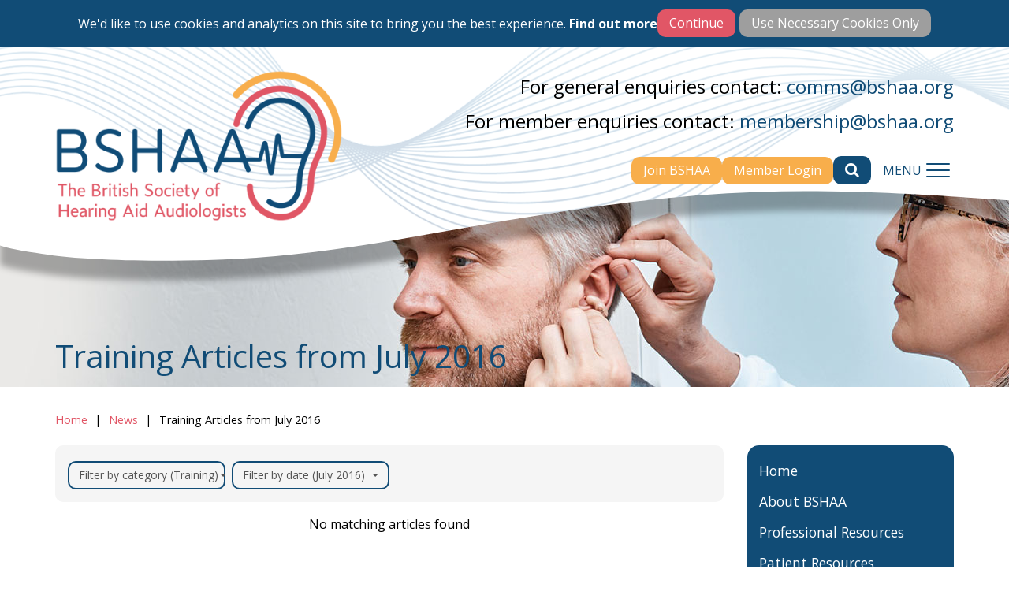

--- FILE ---
content_type: text/html; charset=utf-8
request_url: https://bshaa.org/news?category=92&month=7&year=2016
body_size: 90565
content:

<!DOCTYPE html>

<html lang="en">
    <head><title>
	Training Articles from July 2016 | BSHAA
</title><link rel="icon" href="_resources/images/favicon.png" /><meta property="og:title" content="Training Articles from July 2016" /><meta property="og:site:name" content="BSHAA" /><meta property="og:url" content="https://bshaa.org/news/" /><meta property="og:type" content="article" /><meta property="article:published:time" content="0001-01-01T00:00Z" /><meta property="article:modified:time" content="2023-09-05T11:50Z" /><meta property="og:locale" content="en-GB" /><meta property="twitter:title" content="Training Articles from July 2016" /><meta property="twitter:url" content="https://bshaa.org/news/" /><meta property="twitter:card" content="summary" /><link rel="canonical" href="https://bshaa.org/news/" /><meta id="responsive_meta" name="viewport" content="user-scalable=no, initial-scale=1, maximum-scale=1.0, width=device-width" /><meta http-equiv="X-UA-Compatible" content="IE=edge" />
    <meta name="generator" content="lmsitestarterduke 9.20170804.1.2592 " />
    
    
    


<link rel="preconnect" href="https://fonts.googleapis.com" /><link rel="preconnect" href="https://fonts.gstatic.com" crossorigin="" /><link href="https://fonts.googleapis.com/css2?family=Open+Sans:wght@300;400;600;700&amp;family=Rubik:wght@300;400;600;700&amp;display=swap" rel="stylesheet" /><link href="/_resources/css/master/bootstrap.min.v20250731153326.css" rel="Stylesheet" type="text/css"/><link href="/_resources/css/master/bootstrap-theme.min.v20250731153326.css" rel="Stylesheet" type="text/css"/><link href="/_resources/css/master/bootstrap-datetimepicker.min.v20250731153326.css" rel="Stylesheet" type="text/css"/><link href="/_resources/css/master/blueimp-gallery.min.v20250731153326.css" rel="Stylesheet" type="text/css"/><link href="/_resources/css/master/bootstrap-image-gallery.min.v20250731153326.css" rel="Stylesheet" type="text/css"/><link href="/_resources/css/master/style.v20250731153326.css" rel="Stylesheet" type="text/css"/><link href="/_resources/css/master/elements.v20250731153326.css" rel="Stylesheet" type="text/css"/><link href="/_resources/css/master/forms.v20250731153326.css" rel="Stylesheet" type="text/css"/><link href="/_resources/css/master/navigation.v20250731153326.css" rel="Stylesheet" type="text/css"/><link href="/_resources/css/master/font-awesome.min.v20250731153326.css" rel="Stylesheet" type="text/css"/><link href="/_resources/css/master/photoswipe.v20250731153326.css" rel="Stylesheet" type="text/css"/><link href="/_resources/css/master/default-skin.v20250731153326.css" rel="Stylesheet" type="text/css"/><link href="/_resources/css/master/photoswipe_style.v20250731153326.css" rel="Stylesheet" type="text/css"/><link href="/_resources/css/master/common.v20250731153326.css" rel="Stylesheet" type="text/css"/><link href="/_resources/css/master/aos.v20250731153326.css" rel="Stylesheet" type="text/css"/><link href="/_resources/css/master/slick.v20250731153326.css" rel="Stylesheet" type="text/css"/><link href="/_resources/css/master/slick-theme.v20250731153326.css" rel="Stylesheet" type="text/css"/>
    <link href="/modules/moduleanimatedbanner/_resources/css/cyclebanner.v20250731153429.css" rel="Stylesheet" type="text/css"/><link href="/modules/moduleevents/_resources/css/style.v20250731153432.css" rel="Stylesheet" type="text/css"/><link href="/modules/modulefindamember/_resources/css/style.v20250731153433.css" rel="Stylesheet" type="text/css"/><link href="/modules/modulegallery/_resources/css/style.v20250731153433.css" rel="Stylesheet" type="text/css"/><link href="/modules/modulenews/_resources/css/style.v20250731153433.css" rel="Stylesheet" type="text/css"/><link href="/modules/modulesearch/_resources/css/style.v20250731153434.css" rel="Stylesheet" type="text/css"/>

    
    
    



    <link href="/modules/moduleanimatedbanner/_resources/css/cyclebanner_responsive.v20250731153429.css" rel="Stylesheet" type="text/css"/><link href="/modules/moduleevents/_resources/css/style_responsive.v20250731153432.css" rel="Stylesheet" type="text/css"/><link href="/modules/modulenews/_resources/css/style_responsive.v20250731153433.css" rel="Stylesheet" type="text/css"/>

    
    
    


<link href="/_resources/css/master/style_responsive.v20250731153326.css" rel="Stylesheet" type="text/css"/><link href="/_resources/css/print.v20250731153326.css" media="print" rel="Stylesheet" type="text/css"/>

        <!--[if lt IE 9]>
            <link href="/_resources/css/ie8.v20250731153326.css" rel="Stylesheet" type="text/css"/>
        <![endif]-->
        <!--[if lt IE 8]>
            <link href="/_resources/css/bootstrap-ie7.v20250731153326.css" rel="Stylesheet" type="text/css"/>
        <![endif]-->

        <script src="/_resources/js/extra-validation.v20250731153330.js" type="text/javascript"></script>

        <script type="text/javascript">
            var extraJQueryFunctions = [];
            var baseUrlSite = '/';
            var additionalPswpGalleries = {};
        </script>
        
        
    
        <!--[if lt IE 9]>
            <script src="/_resources/js/html5shiv.min.v20250731153330.js" type="text/javascript"></script><script src="/_resources/js/respond.min.v20250731153330.js" type="text/javascript"></script><script src="/_resources/js/ie8.v20250731153330.js" type="text/javascript"></script>
        <![endif]-->
    </head>

    <body class="page_news master_lower nojs">
        

        <form method="post" action="./news?category=92&amp;month=7&amp;year=2016" id="MainForm">
<div class="aspNetHidden">
<input type="hidden" name="__VIEWSTATE" id="__VIEWSTATE" value="FBa+zuMVEtI8YlcerVMNVCJ2fvqX9Ju/Drihunef06LAS9wy6IJ/HKST4E7KS4YligFkkvvGlqwzdb2SXVPEqvyMV8PPCLqvKpa8o0iHCqvVI5kLfkIznz+O34C5XXSNPg/5McC0EixiGDWAaIx3Sx+RvJlJByVleAm3DQhVpVUjKS/7hBm1xYhA53PpWGm1wgOnufXoRbF3J+jMTOd1RB2TSsE/W1pbIHHp4Y7lM5E2723S4Du/IY04KlJB/[base64]/frmP/LfJzh079FeC7hwnQWL11OeBAxkSM/UWIplVOYfA86MqJjovDjVp7w5flKLQaSXiYF1WthSDD2JX5irsvCJ6exniAIrL0FAx5XAFEf8HZ13gPMqXVqa4WVMwYSCQeWzDdxJ4UWe9s7SSNl8GsMJETybJ8V3rIye+TwmhtueCBowzjRmgki0B2MYQKd0vtOvdDz1VAbS+xY1GPwox1aMg5/F987p14EQHSO8ho0DZRTCiCi7gkIe9r7WBwH6TTnSWtMw3ymAtZU5F07uMzT169VEZ8LZnGHVcEhGe+PicVlgw5S9YQy7gu4ab/6ZGc/fcy9WPtJNww9flcNlZ5pd2zyUQABY1q8gAzGIZLo4zjfuiq7UaYMmLXo/eHw6APAYnGmzvFjCjcejlwUZ10MNndvwbMkMMbIurVnfRxLrBkKg8Dhnv5Mi/d6nynfFBwMPkfGPK/VB05vDivuJN09HAP3Bi4zlJioPcL+HLHCg0YYPH42zZRX1xbQ4X0SyMgcVh8BVWfvCm61mlZyZLF4yUlSh1maA0G9BWsx7/SAFLsLl8YV77Tjo7MoydwcXm+XZwWjVRNrnvX06xGw6CdRvPHfN9FlY710Z5lsMClIZkr9HNebV5EftQ8uBE3VQn0nwcKNKFbY0AZevmn/GDK/w7In6gdsOBJG4vxBeuDuKVGxqdX7sNmE126Oa6rWsvj90tmW4HeefnRRFHvQ1m4NNm9SIKJWJxARx7Qik3pYv3wA5MjoEHacU4pU0L0CcQSDwOMHoq+v3bVj7jUkDI1P2LD9GvfCvUAA4A/bUYsMKK/l8C77HaMNOEP/LKMOutTaW5JbduRxeVJP2x5CUDXd0P5PAC44FSw8jv91yQI+SGqqodEsDLn6MjRN/C65IbQEWev8ojgf0PNJNY+Ok0BPN3qddIaSPNQM/+sHOd38lFxvyvtAioiV3OFETb6rOzbUCp7zTTBuctYYAMYZ3RX0GboWIN1EY7ITLIBnNPLKPBM0ZP7kIdeUi4SLT5AvJ5tkfsSTVjgluWNyC99S8a4r6ZsT5DMkAYFQrkSdfIKq8WDc4eqasNoQLroduO/05oSJxd6ROTkrnCJMRA5zsXG+r2J6Vtk9arSUSGdV9+DSFoE3TjJie0wEAK0aH+DNNZvUkL/OMYpEOU+kimq6QWVKy85+MkABbBy8xliC+ai1tO3bmvGBs1k4Wg88Rhv+MpJg5M6+Uld5TVorSds2faWi8Ib34Mk/zZ9QGa0aLZxt+Kpz8rTa8dsLHjXqJCcgWPVhu9bMqtcevFNavPRDDOK0lq2oW8VbNT6rp04b1lUBF1/+B/lXsO2INNt0c7KqrnFyRvfwfeTe3MisTOhMGDvpAfBdSYyiJRggkS5drjU5tslXEelvlGb3kU7NrRDyilhH1338/qM91pRVjDM8jYHuRwCY0LAZ+aiCJF/6I1mXvmsflbzDgmtbdvo6kBAsQc+VbqpH7vWPo7uoAUezqwlPqcE/FxPJsquJXY5e4QLcRswzHo97MfAIOGUZhN2aDNlsl+w6j3vzwHnWmgE2c1QcN2Nxi8sNIYu5niVvkxwrY3M4Eg0dtZDm2/Aryf8VHekR6+JqXd0mWwUz3wsEGDG/f4XGY4EEYBBgwnT1dutgkIFYGqrLyWi3c5Na/X2OZrZW9ARdm4HJOFiG4erKlIuSULIAGnljeYbhcay3txqjTnJM+kWt4cpgMcj2hmTapcDK0YqQTKfxKO7tgywX+nickY/[base64]/hPBh3iAtDyBcKICQpY/CDPC6823WMWriLv2ccklWKmecJFGVtEwPD7yiS4FMwHHa9od13m55laclgNFazTTd7grdrEREE6wdIrug70wONJcrnB0NRxkh3L48OeEAWsNWzPH8zgIavCdR7t9msN7ZSREc4VKEteG3PpzUPyhxTpnykH9r5HWr4XES0ftYpmVZ61eiNrrQpRavjkSrp2Q1FkFOjP/X50eDnmy0zj4g/zOgqcgVK5PjNmsRnnk/QF4Zvwvwtk5igRqNAhauPUBE6uo9BR6F4FBFbYRPn/SmO/opLCiTr36EUFwvu/bB7HKhTRlWIOLUH7vFo0kqdqphFtMpdGZQLqOopvZwrEjCcrvesOLNhZ8t91aLm3i0/FCBV1zLq33iKeLRuuRThk08UF1KSHijN0ZgssVVEkgY9FGr+z8gRDVlvn8uEhhjeQa+TA9O/wZ+XpOP/J/jDKXWm55DBpGS7L24Y0J1Ex1LRmq9sool1n6IsSaKxfXkVauew0BFvEOqr5Tv9+IIWjyPVbMaJe/kalaWcrTnYWWHmcFvduMTkZpwtNyad2wQKxCt+I0cEaMYrBu1QCL7SCz/4ft8iy49fi7P5Pknxi4UMlOHYFgM3to1EVO1s+jN9iI2095nwGlSZD9zZZdpeBIc92owmHmQ5RmaNTa2wyzKejEminjdBKXYKO2OhNuyZ0D2ipAeRSg+1pX80VL3/xhFWJ2c13mhyaP0qQacTr28Yoo+HcFdOURcu574jan6mv3+6sGorb8KfgdbwGImP+SQqETJR1Wxc7BD6dOBxiCUGDzEvg6baF/TG7pNpYT0EsrvSJOcbbzcB5LfFHnxWlnYCXLSJpqst++kFcMQPML+kQFpy4zYA0WQ/F0RBc1VTY+TbuaKKf3yOYJefInHtZgjvD9sjpURd91mZYKivVgxwn0SU1suUQOyhaGBrMqOqiagdA4DM+BSNIDzehr3MgUvO58Hjxvz5lJWBeaj2HTcBIE3FxgbBiFzodidXT1Hng00DUjKZ8FYV8LnATNzGocNggUDw0q84LHwOE7JVsWhUERZdVBEkAtXv0YBP/[base64]/D/v8mlttrEv8IYlSW1QUxXVyrZBJHNkP7dlC1uZ9Asf9lJaVvj/Si6VY1CVPP4yEw9BcIvHZAulHrcgEuj/8y7O6Y1ShnnyquL2CtNwFhPdU6RjkIJtsXBSXs7UB+DNQhMjqp58QgHCeZJLTcpe/mJZflm5BHp8X0ObVjvyhnrOBAcSnwL7Q7wo3/J6wiPftOTfiLNGPS433ObtGe+C2O5bKCpKBwQ2eDf6jZWJuxf8MJiAjKrloOCrLjlqO1eGuevLm51xf9A3Ae+eZdMisUE4dZFOPE2eX2UR78Mer4ld+IEiBgtOXOCZx0v0azjA6Uif8hizW+/[base64]/[base64]/ILc2MYWg4lcnYSsCe2lFBST0aU+EIVBGybZDVgKCvy4YhO34D/sKR3cvafKO+K+gtno9qPQgSrMc5o+oa4X6pbh6AWcEyvCtf71lAsaeQWjcenSfmO7CtjYFdRJ9LxcAobrJ9KAi0fvLZFhpsXvX/w1XpgCFw2qtszrF5hvsmQqGHVlG57SfoBg6DwNUSRoEQ23hHBnsHIUI0Rtcg6D7d4IvNctt1RmRxaVsAWt6U4Nd1mvHKO784MTTFYT/[base64]/XxOhzOwBoMcAy/lps8RazZUltnLP+lDgyjW20YnvoZcwdyikvqhKLOiAUm//EoMoYd5yhxK0Hja5f4BQK1k+KLiUsOKF7yYWYMwpxjwLfc4Xh099uAKDejbzpkcxgMUM8RYBxRj/BPqDld1nRyaRZ4bspb9+vi3u7lM+vqAgOtHyHL5tJynnGddfa2b3eIKqGIbVdicxNSwrl7D29RBeojnKji1kZnZ0TVyiWuFFWNw6C1B0JEtBu6gK5OOgGCJyHO6cnSs7kxkrHvmTEU3C1AUfnkvXHFByjCfEjPkYBjjK30SuHVr0DQqZloerpi3ew/GgElmzvvXUqDdxkRYBjFXkJgDLMTeuh8EFPi0pcx1AmjdNqkMF0ua60G7vhVNZNdkw/BMooNWVVw2jlR00FmADSY99mPlO2VPXfWPhbAVSQ33if5Wnh9YjQXmAoG1xw0YoDnX0HqW1x95YqscXF1tgGV5KZ7V/PmJ3BKmpZNuq2/MvW79Fej7nf3UM+ldRDBx+blY8AKrRs3ZODLHIe1Rh0CTzAWQCeS5lyPwgyQrwA6nhyMs51yHS+Wes0GDSgBfXeY+2xxvqWPwbcSRRKHW4XKbYii6WWRCCVwQNjW/1avymYSTht7pkcp5d7Wr4903J5yczQ/npipT2CeXzZkhDS62IIzNSSXjn7h62I+8KGWzsJtF16CboTA1EyJvxTWKvN+Iji8TMmvDkocKPJYG988loNAgcZV9XMX4RAbIif2HT0s/bkOvMxBTrbYztoOGtDQkoGsR4W0VcN9jDI7fFWSAixIlaXRtyOXVLc8m3hkBZkoSzCsutNIenIJK6g35LHjCYI5qv/5YxCp3/5CkKprv4LjsTguqOMu0vilOhrqHk3uCFNxbEGNbWszwwlHy861LGPF389N1gvyZ0FaMSaNf4FPrSH5Jhxz1/ShGvjNKAGova9NsF8qKYtE11jEJscEDhbPN4mqMT448fpFdmaDoYpxrIjWPPDxPqzyoV4mMP+tYbFTBzXYiU/1WgXMN/[base64]/q/9uzVQc1ewQRIVRouqQJxOKSaAgjiUaRinGwmr8te8FRzXkyLWTW2vOT6HwigGtkpcYhllOM3fMWIzle/bpGbLC6CSRfFarJ2HRJbGiTGOmaz3/jyORVWJ7HW2+Cos7Jp/3JWxLJmYqt9IQZmtZkypZluuWPbKxXmUrqTfPowK/5Ydt/wcgbxZ7AfeOdmuOzfATc9zFT5gU573g0yJj2azXBlORQ8+/hdFyU/9L4KxB/SflTLEqUxvSO1pPJDadXnHoAKcGiUnWAGJw1vChC22RsGsVYRK2Rsg8oSIe4ovU9YpY2ZFGGRGdN/6CCv3GJHf7kDfk01NsPNLrCM/68NIXdGeu3It/6DQJjssTJR2eex7wvd3brJONFMrMIccgQJdSEup2rnMOZsALTmFCGCOHgkdOyrDXKZTs1kwz57+hfDc/+7qfL6TobjNJkFogljoFtmKvxs2HyacCv0boONYIOVheXBheRLSPie3EYAF/m+EhB3SoOprOuYCpzqeMwchAlfBbkI6cqIgqHUQFGYpn0ZNIlBxUhGI3hbY6z49mUWnZRfOd9pI/EQS9tnUMQEPJKk+FovSpxJskLM4gYCzIZ64HQWsqUXxx5elO1j8p1FVXuSIeytz7+H8SUUewSCWGeP+Eqom/[base64]/XlvRVwp24Cfade/GyXr97zD0T1pyvzfTKmaKXSvTE+cb23mVMqqwY6BnSC+xZaz49cCsxANDua6z51glPkscO/wjGoD/niB3vQRm46ewYJ0dQVHHBmerwWTf8lTGOhj2OGI+jpbJ0JXPkufcsfONwBd3s5WK/0G9Pmy4g2HxIyySsvkb7ItaA4JQ3T0Huf/01gQ25bufmF6RpKMWAhtKKViKHoscGTBFJXH1KcJyqXsNiCdRy30aoJibJOwqLx0tAXHzsXpKpVCai/6tFNCffJV05UCj7+f50lgyd9lukP6m6NopBBsiFQjExPKGmiap+LhsImvlzCZxECUsiyf7yVBHsqnt1+2Kla3p+hYZnVlQglOT94u0qbaYuBKI880SiNyLhY6cI4YQbE1Qul/vf8KZaPnJ0yygqDSNrCEVQ5MQqFTHdsRpUIkV+Da5BY/ni/SZtFEEYHnrVR1gFiNxInpNVPGEgpSuFkT3joF0eR4yvQpxYexuOAiRbeExDzfgWebrHuzCNvcy0Q4r5MRir+KYTKTl89mGCgurcXCi44ygr8hFMoNr3t2xuaA/S7L0WyimB7jxWueH/3Fi9qVQn3TTOKaq/XYVTs1K7Xxyotr2tCwxU/cwJYdu5pmBfdeMgjPle6IniGgeE8vX+50XSmUcq9DOEuedrmiEvEobHSWLFVx6XsciCXZi4/jKm0EsT8Zu4zElZKmrn/X0t5nNr+/7++aK9+0QfVq/9reDq0mHoYxZH/[base64]/O6gShfatcwzlJQr63PiHytGycPOBiF5uzEb5U/[base64]/p65G83R9nKOgdr42Gin5Sfm+PhrTUnrNG/alfIYj3k92uBrYybgjuF04IA65Iu0qKQw9aWyjpVrptskjNkSO0CxX+HOob6pUDbgJdJBTkFT4OlaYFUikSBOz19sXbgaCh3ERCWup97iuATg3MeDttGYZAoHBgxaSMOUSr0N139MY/hba/[base64]/RI4P7+rckDurR6eqrivjuZgzKf9SOdIckAPuuVqX4Cuak7esld1GpXgqbTIb6XVeC+pcITaUkNly4A9O2n2+Y/kuxrD20cT9wt5m9Gw6k1jRy0LzKn5wEBNjIiVK5K7t9/Saulxrs3bsDN5+CgGojvjuccKpUoyStjoH56RZOZySj7+6VgG9lQ9iVF1cthfUsKcXzNfMAijI0liEKbwKPXZSVcFcjAQxBo5qD+C70uElvrXNNYh7hx+dvIztxnw4m0Q+suZ/b7l18DuMIKzjOoajstUZuEEdHvv2wk4abulI3LqLJfQdbD8jGvmguHeg47e4QRHZx7duRFy7fn6zpkY1Dq4+l4FIp64wdHAzC2/4jutM2E0AkhCmok7JzTM040ylA/ha1I3p7V5p48EsqvTr9piFg7z1ICxphnV+lxm3jiQ1FVrXECnX3QLkeiwn06alq7BwDk84Hib+wJY8LD7d1wcDY4l2lzWNjebGdwYUXFPJabx3am5vVUeZRyN0lz3nXIuV8/v6XoR7+saUjCrlI5AnF47sjt4xoaaf+5kf6g5F2BhNjH0ZLh1UtruFUZGBTTUCctBtDzPrU2/4v7pjOIkw9/Zv9wmfKcrnKSjMC8V514PVPFFE2FVqCwHtN193C435syYH5qHJsMKLbdXi1mrK4yhnXWeUeMpVOr6hyjPXMGyCAbTsAkLJmMVGDL/[base64]/jqkG/3idejwqXgTECTT9PwMMulRK6Eu1GUzWIccPWrvnYpzGfRgRulvYUCtt111Z+vNGJCp81ZReUiSjSBkH6A11WpeGorcAH+Opr7JAo7XXMb81JUoL2AQxjUJH4XRr1IogUq6rPQF9tQ6z2oifNil/NtFxIX2jf6/Eh7m9fFrJPutm79ISmAc8cJbSUzA6FHJkGH+7DY0LAV9gFLyz/AExDBSJ/JwZJPamHAiIu8+jPvltOAkO9qmO/0cfu5u6TsVW/beiGyOlC2me4NPQaEse1pDUvDO/qGQry+bp5w5go9Vi2appqgkqNerb8G4d9o+Rk/WPXTF2k82AbO6xcdaYqEehumMQvOk8Dxz1xJjjswaw570fNXix+R3a2vKDzlIpVOlkJWwzFuUAHrBrNB1hRrS6vCcxic+omTXIWVS8xDkLumUSkwi0w/rQZdemHyEAcv8iXtkhIsy0rCLOfT0Qq5IvEP9HR9JRDBkfwfKsILZbFyORuh2/[base64]/0DVxRNhSNocTPtYNJt0DliczMJgXFqDVa2U2JafNPrD6ydKbCdndJaqEnF6D5vNYY8GqoKPW2uMe2CgsucxLGzOjUOXhBsEwa6S4JYuovaasE71rSdLaR0fCwS7sPqCBBEQUurpSvgDKWc/A3G+1CrDsrRNix3AMPnrSg0/sBexapGFe16+IEiEkfjqknWakqN9ZGzdvOxc+hbDRZwghZxgbweM1an2GMz4BQrc61wKdRePU6ej6CCv63OmQiC6NurjzWiTG7vB16PJYhKYra5As4e5LgQiRNDl1GLIXoFzezJByFh4bGpnbzJC+cFsotD10MCrXoqBfbbEOKG1rr/xPrS44cSStknl33HallsnaWJ4dl/G2qVZLxOd/inguPQGEeq1j4SvCFKWbkFVG3hgLcG6xiP8EiGoT/9ARRpCqGClmO2jnH3rG9q0d8HibvOUwi0OhH3p/C4AciV2QUIieNJHb29RwP3LleR3kE/sX6hDb1YtCQDa488VxWR80n5kzgW5w0tR7hi45qz/vHAzruvYQGQphGcjaPw0lfg/6M9ZHkHyeRx6jCWxy6uSGVzKYGEdXzs+sHnzYAKKbo4DeQrHqeQTpJk3k4PrtfPy/FfdZ5G64imIRT9TVKHJjrTbBNLo6RU/bYFwd5wPFsL9+ReT51a/Vs8t+Q0lo5M8sN5Y+oiZQdFgfEMD0iD+dqg7rLaG0bkx6HhFRK9AJQBFLMLbuIf5j5w3numklpazjJV9g+2vDJHpJWZFL8xgoUwI5ZvvE1enlj3xSLP0TVbPdfq4aZfDtAt7Gu9/j6KP4sKhTeyoRcoV9VMHxFMq3M1BkqlgEYLKn1QfPRtux32DBzCX45OquIL/ewiJ443owdwMFP4S+5NM9s4Mv1+05tRMmDQympvPSJxjBdhTMfeCC9KbYJUzzeOCjoO5Jx8TYje0nupTHGG398/[base64]/kPl3uIbjSt7VZ3VjpNekjsQRpNuh9AYVbMQVXWnSbayBTJQEcHfn0YDByEAuJsltZR+Z0YF0UTiq5r83F0cMllBM8+0EpzWFpUCzROSgpBh/4Ms4d3y5ccPxTke/cO3HKu+5PeI8sjTrJcc8UTsXWcqd4wKjpOY/M6W0S18hn24KJnIyksrUKPF390L6/UoM2lrzb/eeUE22zPvzQiRNnsKcCiVK3dTfViowV5iE0Dxxk8WYL+KxRd2KN8J7nGPUsv3JnoqHRb3IApZmNnM8HfZfPOWcEZHNTgSHjpiu9XNPla1X9zWxJQFwLTpDLMEyacV9+NrNndf7BrbcIhPvjUQO/ODiRXMF13RZV8LUwE+jHlj+0gDOJEGuCiQyLFU/f74qSqv72g5V8VShN7tbW3e0UQ5kYZVzO8K3J+DoAO5KqZayuPNShJSCQpBNgLzMMt6FchLaJN7s+GPGZOvOjqJ2HIoF38OKRqIuuf8samX0oKr8KN6D9dcJKuWHtdTupVn8/m1nmYiDNYRqLvTxmqv9D5V5jxv13i+bmlHvTdsS+mJLakv8V2w7V/L2IYTEa3eQJsrbgFFYub+hhfQ7Y7NUs43mg5jtpg5TM12ZcIz0V5wwXDpkMORYh2zCwShK7vk2FxL9tUPqNp9OV63IhgoscQpRua0jg83w6RG8rniLjRcalPxYLu/AFfM5inAoqrE+oAzfGrpC447oRjKcVTCwgXOYb3apC3byVEjgzhsaufJzAylGyaCYU9jKf+v0AHf/BQvIAaxEE4oivUE9nFBsXc6Wuxv1QSNaRk8GAJrA0K2dlrCzXtqr9AxW6heACoIkNanM45sC043M8Pa38hYld9sdRM4OuBhY/MFmRyA+Ijck8MnHzmxBYXLB1zopmvP/NLsBXR+2bUJz1ZmlWJ0waOVOotWH/kJM9I5avB9jPhXDUycqXyQ4bAB+wIbhJDck/IkgGsOTdzHk3o3Gz2iMG+ntjFv5oNWCmk5zJzTYSTYUBADRl5eOYpRw6D50VUph5YTLJAPNpXWjy5zmvQDuvSIq3aMdHcb+7ckazUwBaIAwAGFquvHwyqxn00/71pAQiViuBV3/q6z9DhaKaOdTON9MV1eGDc6FFZ7MqghMqG66m1v7J1x9X97K7cNVJ6E96nqGGCw7p/37hXjh21ao4xsdWoXzS7HAGySq8WrnUZj8yMlv3neaeesNXJQZAtO2C1opYxmXVmu91RjUI6bo156N8N4izvVpBF860jWuS+VE4wufqPYElOQUGnXMkMx6XqQfTMONZkAKV75Pb51ufqA9P3rv28T16bgR2/yb6022MKP+/IE37Da3cL6Nk+nL+2Gcsua8b306A3xw12G8b6ZmF7fXVQK94gncQ5sNw296jOJN9KlecUhPJsUkwjYLPOmbpJ/4g+OD2+BEbJSnkSOwANt49vu4V627Ev8v9XiDnYjST0KlZmzj8zEdo8Y5mWF1yP5v/t7wlKnSxm9hK5fINEF1l0ls5lcvSdnB231GVoWMYeGAQRX4s59xXbRCW16dhTtf78ddVW1qkmxg79vZAQmNjKkjkMnlzjGUoqyIjtLWWIrfo/lGMWQQwM71ZFO/gshohfAw1HG697yd9f7QP/8TB8yLc0XuRzfZC+ItAKHpre6RSNcp2TtcYkNEIWqE8dGgKTD71bwAjjGgZaTOsxVK5H2tlwMRgd72xrYNrnFwF7V7vlg7TiWYBhL2BuU+V4giA80Uh66lLlqg5aIuriZ45fD9QmrhQvNSTWN8lpbw5e9w12lQQvE0xR/7VbkeovfYXmbAw3KXOm/M0PGcnPlw622yl6b8qIzCwCSdr/zZvTkIsuZOsO67eDjIHbINGS21EBRyJqPHL3/t3+T0fcH5pi4VYczWJwGhEtnmI4i/[base64]/uW/bPxtwujdUaCyQ4aQSnhCuKAOY/sgrNEesw4hDXWjbswckMHJHvHMYGuhSmsN4BUsG/[base64]/1BXDefJWZaae5hahPwDbvBgo5+/yfeNw/zxORGdI58udNwAH5vpY31nX+jYvH2zMGJFLlcC7QnctZNNM7RI/BB2JSLpHouA/Qp0d48Z7HLD2C/HOUAL99w6OCe8nVNj728kDGYm0XI+428EHgbqRCh2x3lCZIonvgXKb+tG++qio2Ntz2gsTisM464zXriKAuJHUy8Kp2dYs+rwytC05V+UhsG4w7TQEI717YYyLgI00zExFfIxVng12mrlFke1b4RcXUevB3GXE6LGKj66t0bNJK0l7xw/VIVFtcmUD2zHvixAN61aCgNMDWVx/vBkcqBCCzRbStCbFaJ/H0wEMyBio3vnqozXeMkgYAKFRYfvOhXKwAjA1tSHh2RkyE7ZzO50/nB3DbzWGQJ6K2pEodS1oFJwZMRuozHT4GyFq97IkfkcAlQcF4Wp7AFmiBK80PyKo2Ij4/UG3NUqacwwwRYI/CXxpvtBuw/nCGTB2wrHYlAfs4N/lI3B0OVsFvqGqX3cKbH7jGcs9QoH/3s96/O+AT5s7uVz3U0jsuxzbzQpDO66KiqMk8Qi/pmPT0yCY6QDIWHVdmiPo+NnCnwGUcl0PTtk7/[base64]/neTHGx9QwOBoz+Mpg58zodS/AGYGwFogb6d1CTmGZOoEfPRXZU+mZ6x5d5Na8g5fF4xRzkehi9fUa/GGBw3+5esmmq3UHRcG/Sfls8iJeApd4Gl1IOKuE7FggnbzjSCV/Yz/vIjecqJfMiJB3FvG8xXGaCeR/K+6JyY74MJq4oZPlBdECHC3hm+T5f3Ewi0b9omo8glKukJjCUNWLzpTxjyOKrwz4IRq30zo5xE4dVM/C5k6YeQqnxyTRR7Nm9GrgZV72HRjWNs2pOCPRWsEG6qDSLVlT3jeUuhAI3hZ9yVhSG3HLPk4rwvZQknQNWN/B/czB2xuAz5UolBm3cJtlQoSeHqKUEo/Zf73AVaWRTrjM80qcLJ00M5OUnNeubv4J9/EuqZX4M65gG9Em3+aN5F3faxEsaRQxVaJItrpudoxALTdmR/6WKtoGvxjXgwKoSZtXbuOwk5sPPbDvr8urXRh3dYbdd1NmXF2KoLUGCyChKRnPS8YRBbE1SwSombEOpMca26qNMdUKsk5qL/6Cc2oPUki904Tr9RC3FlpuVQFBzU8ZyZR1qea3UMw55SMTEieKRJJb5ql9e4xYqYj+ImvrrP3XPyUqmngbv9/4YAcCint6yHF8AeNP7ffWdpcNbDNTkEkkTSkBxYyn7YImxmzK38Ca93sV6YaW+o05zkJHmEyc1wcVVCuRubD8VYPWMow+ocYPtV9QByDaAiH7hFA15GfsyMY6RFudp+vdDtFPxWZVkZL743P/DK9E7hytszpqM7IsLXoibwmRHNCKGc0TN65HDNzcgyXxu9zuRCpKVNP3JRwgX9NwceTnzii/ZWpPLX/87XBs5//2Afk29egN/7eGGiavPvy8WvUov7bnB2sUHozfQ3XvGq95fd96J7A3Zn286xWqwCneh/RHvsPnIkGcNsuIQd7tBp2/hiyv7wsC8n8S5tiAbpi2Y8+TJkNuOqqIPxnR5ZLK/p6MWly2EECBaaZJ+8gm4MX0gvdV+dnaAqIG4J+pmLk2JBYts5+Z/lpCGRmricpWizGDzi185Eolxh/Skj1CUxyHhkzHsr+hn3WIgm+0Fu8Ya6WZcLzJ3mC69GmNfrQaMEUQ2c2pQ3KiCKqmTcGeJRXS0qRfcWoq1pFYVNtAoznEm8aaO0W3IMdPWSjibaw/zouGRjYwScY6/j6ReS9puS7uyWGdR6eUkGm2PRwIRHnx5wz8Rqb34X0DX8+0pGhLq/W114Hr7W9gnqIRt4GpNdkxa80ITUNxt+DZNL3Qwxl6G3822DJloxKxivu29Cz+4h2f688RLKmsEkdHN97gpYcPzVQ6vdKGdr0YFsfj2SMajnXH7QMVmBuo04BFW5BN/[base64]/1T8BRRHMjAnj2hKMBKf1qA8izRRbT8Gu4WLKR/qEFV28CPqlplifGL7loEtOJ/aH51SRcLPC8Ketne6NhPnFta8yhRB448ZStQE2QlB/569gf+7lDISd59jEquBqYdSS0EbQzNc1Mf31jUDzfZ/qPofIshwqs4SypyNM+VAhikyI/KK5uKsSxlHslDT+4bi+mzzUZ4AKaYKbIuLCGM61hvvQ14tgDHf0YRsd7wCXRMA+nRX2WHPICgolwCti5nks+YPZp6lJgezTMy2FdhJroAl1QY3675Sk89eh9ycSaWfTmL3ngOObmwkYzx5s/nHa96f6oE6tVpe+t+fBrw4u88G3rGhOrO1AVhFaQc7oskjdEUlW9RWsPB9cE7b8E0UOIHfvoJTs7P/bT87DAUSOdm/xQE2LnWWtqIhvnu0dHL1XtP9rYcfmuD4o2xPnrswmdyi7kpZk8JLGLrM72I2Jjo0vhHoO0AtKeu5L5EFd/cHvJsz5MGN6R17sgqASzrWJFYZEAXvUu67MiDnpUmLoLeEABuKhdUwUxsTu8wF0DUxWayyfCi8rLQ4jWCVeHtx0Mk4UEoFd0tL1p+zodrO5i4gt3PMp1m+F/ij/yHUnIuo+hcVJn5ODSKHHiz4h8zfbVbhdXIVgosK1sRPuQLExmHd0Z+UU3iPeRQ+LvlLwYu6Az8NvyCQWESDr8RP6L9DCmII3SftlQHzneOyh9Q/8uM07q08446RUIfvag6p1wZOojw0tf9NGHkTgSYszE4bzgtcVH5buO8rtrk1L0VQ1pCtOF8k9+nC3Qfq5gh5CSCZfLglzy21T6WTSLf8l1/ZbGDEWGCn6KQjdHQow4+FlB2Q3zXqfoTcZZr/ixSZVrOQwljJ5Xs8En9WoXrerFE0rmCDaLP6DIDcS47PsP9NPivgrI2f/phiuU9wAluSOUMeHUZ8kQYk7o+JkkEHbjT+CBdbt9gObfCeh6PtjkQaDw8S3on5hMDoX1flVfJ7cXi6DnFgxjJSplmYRilMkBJwDeUXzbQO1IYJfrGwonBffqsUfsVv7rCP9e4/xyvkUfHXw+R9U3YgUj8YhhlkzMjQLcCRaiW4AalTArHYd/64g6wlQP2LXiSTZ5lbVYMo5Yksu60E5qrAhNdXmNktrrFhVdsoiNur6iAP8+puQdDhawBlh1jgEhk6g2MVdDypYmbB6XbH0ZzOMtgDgSJfbdqZWsttMVJ1yST/dJnrc+79LJiK0RkkHssAYUKAGIgFVcV9DD3gADDvevpskfKe7YY+O/[base64]/WX3V8OGU3nqsA8n93xDRh1iXagZQRibJDYJSIzb/0dkuPbVWseP6K7/I6Lcq03xRJY/3hF7r1jRD9AB+jX8VXkIl1AqHo8CYR7BEWsRtRsmq4X76bW+NgnqeEBV2nGpJIy657ijx3czQWYMDTs+prsNPqsppVUQdbOtAyZh+t9Fub/Hv+iGzRqrbr2jawa5t3ad4cbkNRuHsIfq4heAQYVuedtciv4Z7tYV47D3Eg5K3Z2rdU2eEnsGOzeg39WOC2UwjKrQKn5eXAF/w4M1vrUBW6+oV/nCErqzWn/9U8JAzCBrp3oQp1MVjwYbfp2x0KdbQGb6f6DiYDFJnjGx79zpUHpq+MZ9PlbLbuROuXzVe2ogJQNTfozjZXA66QjoU/dw7+DmfueEwFHmL0yVHA/Ru/N7PDS9O2dbtjVv3dK9ubF6ylv3rDdg/Qm3zddQ3ohXyVM4fZE0mwFJZCubjIoGgmvyy0G4xT3MKvta7OstkjZozLifYrnHMoM+3JHgfaL/NWUaRekK+IMlXY3IgmQ2tbfPMLE15xLgd4kjTPveHNynoYYQ1r53qH7Gxq8CXhogoEhNT/+IXduZaN4I6prfO7xOS5Htn4EtuwIZxYNj01Mz3BHSnFTVHmOnE+md2YPSyzfVaUaJsYGj0A4fVt/kPTfMPSlKLOMESDc3rKWSy58IcRxnQB1VaiutzQb7K72zK+/fvf9jmCGGlCYPGnUTB69wxVpBAlG8oBpgycLIdH6VaHKH/IQgLpHl0NjHNTXUuJop+bgW+40pcnOAuTa9RbsBXeg6BvHBA0U0OVt+s5LE2N0kIxDcIn1ffuyX1HXYgzf9c9cEDcotgvCQ/[base64]/mtU6L2tCJlFhbq0vfT9W5HhAcEl5N7CEVMt9jv8ZBjWBIXRYL2naX5pkNpXqIWBwyrjJj+x671SmKo0nCFGXSezNHA09sDb1eaDwYbPg6BL13eHuL/xwskZHpAUbGYewD1RKtdvvKIE3l0ds9l0MJp0u0xnAJ35GyESV+fSI/qgrznFqNJ3u0gGNIOFG3aX5JgIGfe5+vYIrrFGkbDycbBPIp264yKyWkc1MqmNHAmN/1WGJUUUJ4ranEOKf5V857Yo+9tigBWP7EhNORPhYlV0wIGwRdoq41AyQrr6O8/DJ0eMRAtVbkyGk39dEukZkHdRAtCo9cUWvgm1M2Xd095YyiKmx0lBpdB6XopGrn9PoGMdJQpHLtkk38MpxVhoneJJoMijEIr4RUMzt8rRW59+16zxdgCYW4GT9IErFGJ3IHjWosq975SC2i00nQkUFS7BmYawl/wi491qCOCtEMYdnoQbp16QdekXIQJgx1P5uM/JzirICWDFVeuFofRlZ2gI/FYL6la0sCK7x/XPnIASWrQuiwDV2EkzjL6pGtLToZiQkPgToDpLDp87Gbwl9y8PUMfmGIVYAo0WPnETMyRE4mw7M34H4HsID1A41U5OQEA4kRU7AdTuri+7wEs+AEdNhugWEz5S7jC2l0sOgBp8Syja13XxjlS24re0OQ47dXF/wkGcA4obie+ZVQ61d7XUnNc/xX8Z8eDnT8blLmMkU/APhl7S7Y7dM4Lz9IcjcWqLqgJguetXEWDBqKW0vX4hiaLyE/TeZ5HtYVUQhFaj0N8IDPsF4u3qBQLsW5xXYCzfT0FTBraJSDfItsMwxlAu0o/[base64]/sOf+CFcKWKfxbFHg5V6q1LzpeKPhog7cxl+PAm1U4cvUq1G0dnNGxdBlxED14JZKuUpUtyFwXLXGvne/PM+FesYx0rAa3jUJwe0DAAZTYNGLBT0RI+O1BCocQp5MOXZP0qM+bZe9gZuC0Nl3PfblN6H5Zj90nZ2jaPLxt7buVgThxWgle+iUL/TZLctXjS9KfKZVbk5wkM+El1dtZMbYnwNCT0ArBJhesI/u9A9Ud/jXxtCC+Nbr120s3H19FehIi8h44scZJEKHSbRa6iDbgBD6OGdiya+irttqMWGII+2WUqN5e8pMYdFjTQLCplJq5cCsbvoMcEk5FjPMrFm/Qj6Ks81zTcjRKYjqo+1mxWIJcaazBIvYNz8btnkhzKbft6G74Ep0+REpooZGw3o2uFQ8US7c42hvqBA24GuodE5Sf4SAIiOy3UCyfgcCuo4VlokrIvoysDEQU+lWyIlFtcMmCyYhZlV1//C8fdB5GnCtkozuzikSOql9CU3UNyPHeVrtXovv7oIu3HxJ8hDF7y1viRfTVVPCPdgyixB1/WIAzPynA/TB0ZO5zFiPSFnm+pR2sC007ejsuh0iF4k9at19cbeoampMPvaOBqjONJqZzvnaY9zA0BEDtz4t0rV+AkCC8kTlNs+/ndGmDsT2UCmiv9AwBD/u1IjV9p0ysVwGp9nz7HNSB0FZNnUn4qUdLOSrv+JlVsrzY0pgxF+BEFxbUFsMR69nUWwkBE99OlKfzqfU8k+IyakLWR9jaH2TzU9+dwZF8iZgKZn45hw5mz19YN5JgD9jLjj6tF2a3CSPwAzcrRDC/eX6A4bdPFlwlLk+8NKUL30VF1lS2/AmsVjw3Rc8vGlwaaUx1lYLRPrwfLLy4yEzv0VNq+j0OFWC5BNKjp8+HgfEXxK+ewmbU3BLmoi/RO0lhQtgv2r8BCgdJCWd6hMJfgaG0xhl2vyhHqkTjxku2ugfPEpq3jgjVaetF30C0VkePiYbPpSKEVqYbSJ06eTjE0tteeYOTHHhtlTpe7lwb9aKBmOvS5zd7M0+5UlrsuyUr/AmPUuS/R7CkA0aFqRyNF/Z+dhrjfWKSKoz9VmUD0g2sL+yF6kNwojyzmBkdfm/4UR1XJkYKCwxJSwPC58L9WjlSEeDZ/34OGvBNs/xwMSh5/yiZ62hrEia7SoYUBsOYqR8ig7JIplASpIhTKiX0QZqsCgU68O/1Y6hMV/PKgPZezB2+uKhK9dlALA7ne0V/[base64]/ja5vv6A9FpAZVlVyZIJplEaimoVqSKq6bd2hK5XzOaNaOF2PsU6aPdDLRcgKjKfWPTV6wySYZ6LuGhP5bhsTpE36cXVO+nIYRM49Tvn7M1OHZJw65APMYPz/xa4QYLxuGsZo4MlWi3QwKKa5Dq+P8BK+3/ps7r1P3lP7dkP2wPiDu9qiut7U6hK7NqK002VNM2qW60V+uo0iL8ZKzVcobz+FTfPvEBU3r6fSy1DL2SiHjSvbOtOBvIqcxNhL67kmhRJF/l1/WRkedrrS8DB6qXgUERnHhziFel3oap2Ih6msplAzpT4EKp4fYWadQ2pgV7uYm1hFCOKpfWsiI6UN1SCUpT4nGQa74urBCEHDIAzmPWGIMbNR6DS6Cd5/wPRB57hvdk8nAIU9umggLN53IkRsUbTYOVFXxUsVWMlR1JxTBhIlQVF8YPma8K3Ub2zhpAeuYMM/Ppofw+TJ/ExnR1BvMjtqgmvWwnfVWO7jO2yDc9ALd5jikDjYuaElO71pvVgiNoxeBubQlNpAS7trrNfa59Q8murXq9rQVwERBvlX0gCiQWjtVl033ysIrU/[base64]/42v/Y6uIisnvhGCTFKhyGhy6Z3+pEVpu3SSZD7KHtedZX2JNWswJaQL0ni2PrYh8s2guSf5JkhQC98pN3ZuRQyn4f/weOYco/a88n5g72MwTq0R1J6GqNgPynidhVCgSAUIx5LPli7YPCfRdxfx3tt2hM/EG4KF9Zt9PTb/SN9JahgundJvJAGE/fQV/5MbfmM1T5pHXPDf1nKJ6kktrRvxKDrK3jOkNbIW1i4Pw3T/9HSQkCQ5LIZTJqPaGtwVF9P8C4stqqqaXnBpTidE8ltUhJqd8A+yFNq1VYsFa/mddWHMg0MqvW9BMjf+z0b2TXvMva6NkQQe4Z5RqSy1SHGtkEM86G4OYBdKrzhr7P9NO0Tb/oNk96QlJrBE7twD1BWvdqmOMXp+jkV/14JKcj4KqLRJwrK+IjTveEH77TMyMMkTg78XDRdFDeae94q12/3g0r4Ruesm4QPKvt5j7C3R7avE5y7s/bFwyjTfnKRW1tfrGSzrrK2egDu7VX+AoqP7YvzbGAB8MhZfDWoDhElqCXTahI7x7nLz9Jek6FY7Yk2kmElpU+KjRgHSpREDByVRtJtzGs+R9AejYoJbIvB6kF3SQjdUE4fDLWCde7PPU6rB+2oNs9A0N/lLkyVa/oryHfyV/[base64]/ya2iuQWW3lnb1O8zy22qeiV/kTPMILtVi1IdaX2i0nADKOimdrdsnvw9RS/VYZrQaTJffbGrfSf4FnL6XCxMLwTKgXEy/1JRqetcmSYoqxLQmd7/dHQNhSA/6+V3hROBr5LSrKMKXzhnBuV4I/DnfLsUmnnBK9LCz4sJwn6fzPGF7H5Dr67ATDXxL+net9wLqoccShXozIZmZGa4o8wckJG4AVDeSj+mnnDebTKR75fWNtFZm8MgKE2T60SI/QligdZ/[base64]/tIsZjlCkLZwIAxAtamOAH/VyYS6vTVgxLlmlREEEWt33ydHWY306bAltfQXkYYAkWpI4Tybv/ihltbQgiwUHE68Zf10wP8SO6DsPxp8aYcLp4HeYrZfFD1BZoJqMyIvbpFN0UEk/FMrIKBwZlSWlGE9PqhHQ4HcE9ru40dhuEQGp556OFRoWT5LzhFXOrHB7GvEqU8M7CWk7jE74QIk+s/[base64]/yPc6UGE+Q2WxOG8f1cTx+vZzlyB4oFktGWa6k9ltITlKjxkn+D8VIonTELDHtHTNlKr8PfHMmyUhqgytEke5W3LwoFig4uCOqKCvGoPghw362PYurUUXQRlHc/4bh5AiWj+LfchyiJyMzq3SaH5ycausTdojoLP8t/Uc/a47Uvq3Iewi5qHJUzdtuDZQTuWfD1J9kVltPOr9/+gj5i/[base64]/7qY227nDBmMFK2ZFl5/[base64]/Dvm/9eRkErtXgGl0jAlam/KF4+HLub+xuLyuhwT8uhAnQqBUpDmY2V8l2CoE3v0KJmGGIPxnedBawxks/M2tWMzOGpqm23Zd3vN6K67B9jt0Vz8JzcByiledk0H4TBbguQLPeRveXdo2ETUaKRIbMkhtZ46I+/xsUd/K646ShXKYmQ41mcvss+b6YXQq2og3YQpnGsMBqCiGjD6YxIeI/0MwuDbA+dwzC//tzPxPK3O/oDs/eMAUJx8VHTAWfBLayNAB5dm0SPo5ixfgJ7HevGVQtPLC9KDt7otdY6GoX1u09OzURd6hb3JBKa6/9sdXiFIyn8gwHXf9Akenu5/+mWe3gVu12Go16bPv8e15AOe+QFNViVK6tA/03RoCPxQQDt1zVQzqKvCe4gdOjALpw0ka86yqcMSmZOWuZ72iKwWEbU+XJr5g5xXYmby14C4Iht6BrfTIJX/QEEYKRDbZYnjUsq6CFbU0nxjHES7CiLzg5JNCZj+p8EbtPQYYlySuWU8nzg1OOHAMVomAvIAFIZ9rA3It0D3C9CwL6Xn6QZoC8Dv0mQZXwi/1fqz+dA+eoS0TR1fbe2NEQET46pgPWheNO1mYvfmug5U76ZNeQJLPRLfH0IihV9MdSa1rFcqzPAPmnzIRnhijBHmQdSnS7uJ+jQ7JMjSry/[base64]/0kX/pnkwU07V/By7MBH+yu3m8hwxgInIfBpggxMqDst+Fgs4VYeO+CexRMERa5t4m63HiQYklh1JXK6dic90YVi+62AKtWis1pAXvp+T7nZNkIHBsYXk7LAHLJ1HhHc3r5KZZImNnwuy9gaJGh61BDdgEkIwz0eOTt27WwxJNkdQ5rNao/5w8q5xCBRFb7+MpiyDVuJpUF5vCegLfol/bFjqLfxancd2e7LpRgW8PUylAjoOBkC4TTyzPADVEFY1cX3sxeEba0mqd5Ei0YrRMrEBV4Ga0BSjBo3g4QFumMVI78J/kZUK2fWPUy1RwqwaRRV47Kz/tdQXE6ypMuOi7tCtinB4G/vO2F7SsZzCokW5J63pP2OKBm8HefMVJ0uB/[base64]/0DC428iPdxXVxKGAHnYQBqsnIwcC+N8Xq+xIklHvHeSKWSrVHt13RgKRbUflKeJ2tpkHfG07A1aGRxf3MdT1hsltWlvVsTjglSVzls8oOyauRc3O96/MXu38oKQLGz3mS67xiA7KAyhSmPM02i4zn1QrjHgezdvjqPwpUjfXWw9EFlGNCLfsd5VNKEegv1XfA2cf6Be+tmYrTfPenE8bHHBVa7wTZv192rzKaRcA8nPnvRZlIrBPDqchQwe/wybFAUTmHXKuQX7PtJYY3Ko6Ha4bjEzbQ4mICp8xqksk13zjW8LnhSw+nGrcRnmeUkNtX9r+dfYKgrSUP3O/v5NKhGFDpja9BPUpmqOfmuJOAY1r8TQkiJGLhvT/X3tmgJE5CnYTWaXvWhwqkYzEeAnQn84VxSC/SL6tql36lzWZhIKj0EK2aV1jKff4rBQcMeQfTIwJGTGRLPFrtS3wOgQgNWnhIroyS/[base64]/SBF/iq/b1M8782WJgbHI/BWuVI2paWY2CBcsKoQfINh54auBrWyY/0rzwdt7qHnDWCHxN2SH64XTFaXDR8BqrKVA5A8kSR+YHFyLKt2SqoOXoswduG5i4oNEX6so17zmGgUnievLGRAcj2VExevj2l5ywRkEpADLt5Eo/kZJEXDjCIvSdVGPPnBlMRah/F2WuFJa1krhacSqXCbIjiu26tDlWT3WPiZ4nyyiddDUdKGBiIwj3FVx1X21JG9zoBS299E1Zk/ksKkYjQ0gZDrMzktGMNQ4Mb503LlWzuvGbx1ar/rwfZw0zfInK6Nb8/SRU+vpwYZhFaCAi283vlMfxPO86CdfMVTZHHmyNhv/oMTLqJmA76biXgsUmugpFVUBKH0fAdiFwhCz3XqtQCv6Qpi3NfyPxeEn/Hp/IFxC/ZxyIjdSnKJkkSna2OgVYBAkMYybYyhZ1kVy0gtomdThU+sy2a84LVpN5DRygnAKkuk1iordZyeMYtPRNkuDk9jBUjKnSfpNQeTAx3zVeEJcgrjISjnKtABsAWlECfC7sqk0YMDBi6r/d6htQ9MFE9NQduudxrpNfFt14lnuc8zY+E1f3Q5xYAT7W9Xj+HMGJeCOp4KAtojZQfF3YFV6qQG9EBWCxmIJ8ozhgC9hOygH9I7wT2ssYVFIQFOLYNUxRhxrdiATr6Li9rdfgoaQhzDgOWTM/6W8SOkOMUwN5EsrnaqAOpFoOqAYlU903QNY5bV8wEieV+8PQS1jWzq4SoUMXe+WalBctQSgm2K1Nf/AmCQHZEbyoB3x6VX7UlkNQFm0S2rLpel10KPiV2OoHA16xyLH0zAIoJoojQ+WDnr0808ZexDgRApXUQ3Die3JdRwDEoDBkbTuZVFVkEiQK788We8aq3fSl/RM3ooiWCo8jQd7Ge5WY7AG+GRNcSthZ8c7Kpq97lXZBey1nhGIg8zoIyruW3w1afwYXqhkTIqg2EgOWyPfYiFw2fBfSRjwlj/4MdIhARHj9tLdtQDwuzlWLzCtCypiiq4ziWvF4Yuw1LrHtF6K9taGfeQ60v8mhIm185DLCkb10JbagKkr6HcZ6nkm4FPUUvsJoc/+YZAU6odHAw/Pi2grprpODlIFosZ8hitqzApNdTSm0YjFohNTemh8owuhPlGfObn7141Xs8ZvFeoCaoSTVM7GFNpT218Xc6prF00d+osMV5Dtgkh0AL3HRb+e4YvnKI7BYR9zsgAsUwW2ZTF7czrstmZQh7s58ox9S0YCz/1S1pgbmQKFFy4kk8xz1UUtJfXM+9NM0Z7WVeh4JpDpULBeg6J/sE5SZhox0tSf9/5sYQBgYDHLVe1lgeXpTvGpNUFqkXevVUOa+jVslFrdVBDW170gAvy2f8Sc0lJzeqdQsecHlPcE4ZXlz2abJiaTuoa6QKaJZJS4bsvydu2XNAkES4+lN1wjqDLKyYpbYUeAny70L8DqDPfzeWVRDCS6pt4rhdEAFqhm4Pat4HPCgFeDQmhWlVvpH9E/s/jc2o5ZegQNbpCVeRmY2j9jCti2N6QnXXAodxOm5Co8OrxyIEmplUDA5Phto098sU2FqpE5jkBcFKkZLs11Kg6Irr8R0p/ADAYy1HXWFeJVOPf0COmVdquQFU523XIqS0bH1M4b4+hevpzqUBkc/ok1Ao8EcaLOov+2T6t1CQ71i1uUYeK+AUTBvGuvPPt6d0fDN8fsYtvfjcERgphZtzZwHdUsXYKjQYkvnSXCHR/i0RDjzR17ieP1wzPZZfM7xN+rKqMzornpXFS2/+uCx5V2uEtkkAYVMTZ7W7g+Srf/PC+yoxTyyzzwN1oMOQBWXeYcXUfwcfgDGWiNn38SEWUX9m+cR53dnL+03Z9XHJ81HCOoejYxIbc/SM3zPuxD6rglfhBpQoRqAHd2C9RSi7WXAVbfNd6i1eLyKVq78HK7jS6UP/C6Jh3NwAUFDc20+h+FSa264Z6OzmgsqW8jXeNfqeya6JgpK5howvx5fgIdwp7Eq7UBND4v3LSIhgssH0gAZcEIMULLxXxyNCRfqw1zsgz8cmTXVhc0C3B1PBrlVEi6Sv9d9HeLp9bHTbxlzQfdCG3cWJ2cR5iaulCiyemtDx8N/t3FeOQvsj+eBsRtC850A3jw5zXmDnk2fROVrqNsHLEI61C3PfJXcyUVeXC8BacGNTNgyI1z3jCZrzhJwinJimCcxUb3po6c/ih7MjdJONe0VtxFYMFpbvs1t7u1RBuRxvWgMbOgAGVZm5wwBI/UeCBrlwtOFBw+MZMbjyEBeh7AQh+w1wTBSjWDYImQYxDHID2eqcGJwHpj4mwL4+viAQ6NS8usE74RiI3xpK/TiG/yboQELHAoGKMR6pqGxHX/BL03JGqUQYtoh/eq8BaOVYGog8QKLLGGz430y6g/3qxy39E2gCqzBFq/A7lBjbRGoSSquv88pBWE/[base64]/2N8rKEV/p8HqaTFKl4BzNDod0uVn06vPHa2BB6jYi4B92eA8JCVFuglHLZW1j9xGkoYj6NqlFQNqJpJDHGoTb7Qd34WzAeBIwYJBYIDrq71H6cexD7UWBSlWbJHRzO9wIuju0yJKPAWxSSCuNEfd1akA45l+tTjcmxZlvMHrWuRDyfACxuUCbUHck/1EFOMFcQQPAAD9mELgpX42ajgvLtHcFjYBAgLUhyGCO3i5O+/Lo8EHmIlBizWygLheEui1CWeDoukuY1+w/Qd/jawBxnTWNt3vnMNcW099nUmnzRiFHkQWwneJmzm2OEw0hHDXZ6IfoXR+9CzHpoARrIL9xTP8UjuN7Msvk9+lGjcfxMGTTujScpkh56Tskbam283FF9eWhXJh+RmiHeK2U+6ZpWUZBIob+q6A7H8oODWAZBjmVub2eoyGwgsddGU/cGOu7a7WgVyo9kOvhhxk6WId+uq+xhDHaRpb5F1wnPJ+HOIPHy+95jLl6j+Xlwqm7IVMj8aZccOp3mnVr4A1RFjk5OdaY8FVi6YwAcFHNq1raKc8/L4IQxd++5Vcp8cAeoMxA1rQXolWqAeito8xafpUReP9OfK+/sXuQ8IL0PmFdPyPeA5C26Y4mizu49t4sIvNkbRLCxugHQdNndRh0+rYIDsF71IwzQvqe42lpqHudrJT9CoERqMFnY45w9IiGAmbR4brfTP0HpWWimLyvAoGH2I+prAQnVIIV3xULxAWQBE9ZfsQdcUaGqzpP9l6N/vzur00acg4P9Q7xzyps33l3ODP/hBXIxPl5C+cr2/vbGl1d59Zw+F/0a7FQii+pLYihnq2eUMfDdY++KLtHG1Ew2b1d/hGg94h/pKniv/YXgBnYgUKAJLL2LJnwzAbwHOmR5IAG/ZmrxYQ6tI9OYQMugvX+fk+Clt3w8M0MOkyBB+KEk0Y70cszX5ThyCHaM4/T4ZGX5/E48B7zFGx/HhWk+tu8znVGQmxA/NarXvJWt4yUaDVxITgahLp9AnXWL+r8qTAn4l5wzMq+vQwKMxADwBvlRPnsBBeQXsZvSA9UzHch3X6bAFiy5saosRXryvK7fEg6OqHMNd2mY0cm8KbUR+hLeNdF6R4QptU/[base64]/iRF5Cmm29OLGxvDpPBhbxC67sNRADz35o3TB8YmgxAvz1dLEsfvmInSYyaN6nE/4uHaRWT6H1DduMFaHGLIAjm1nsQeAmBCnR/2OOXnSdwuI4NrLgtI/7tICudINSDEykYVgHw4fFcHIIAMihJe3xGlm6pjpyv9rL13fqwDGF9m2HtZvr0SzU4IclxSyEPYofZgKnLiWqOTInq6XANlLHLL8yYOxU7xdRdEw3rQoga1UhkW0HifjktBNi+X9YxXur29RaSFOz3wCxpjHKujmVYl7jzwLvaPFpZQVHyYGSG6oiN2S/[base64]/o3oDpdGaPriXZqYiczAtDJ2khy+GSPwtlycLAIADDWlcy4YrtXTDcbviX7DtcWKsTkHSpFU3t76N7mqX9zh7+cgWZpFmjm2Gr5gorMWqnhd6lcn1InpdQTjRNehdHk5poc9BnQFwhjDL/nyrLx3QW1dIP+qtxfzbNdD2QlspI+ku3lL62wdidvZk/LcMSZfyxEMs7uTZ1kRAEqDOsSYZpkAuqpJfYvkXJXYCE6XJxEosRHn/BEBQoY5xQ8tcNM5oSaIk/uRvMGE3n9016hRBeFoievtpiOv7bz6tuTAItuU63oJfpbzkKhM8dSBQ6hQQvKjki3o5tlyxmdMgqmtXGGCVtsEyXT+yEm5l7Og04DjNpG8WR8K71Q/PfIt53qgWtZQZYd+oXrgV49uOrvnWclcIDuNOLEuH9z2m+h/g1S0ee2ba7/9xHKTEHpY8g2gBSRDaZ18zd4eT6LGAbmwasjEAB5pnF12MJN9SjwQIJijc412BKJLElAxBc3xw6yAHWpznZkdoNhUpyiLCvZV/uY9MLtr4khdkfwNAZMFlNLMXzHdQgCJmSD8/3VAnd0mNHfkD7IvW3XUCX1f1UinnOIyAgpEhjBt/IkIBb9+y7yCXO+5mL+e/x56Dn+dF2ObiRPr5rLKWGd+NxgJZF9MZPe8GnqQLHhnjKyzatqNeGrG2SPalVJUyDluT/DPmx0jY5RZHbJVetsj9xiqmrQNo6cN7wBj1Ww3VfID6Vu1gBfnhBbRx3gaylyfDxvVTPylP1y2XTjCUuqoA2k4glgl5213mR4epuGdVBGT8M7DlmuIgiWfLATubzmvN9rdHaU1KLLhfo/h+oG/DSnZqbBoyPa45EVmxoSZ2icALdnNngPs6gDOK/R7y28jLHLg3F9sICpJUpNa2HFdaQUjBGRIy7cRXZPX3iyD4YH9cWxDHyRPOPagFOU/DpIB+d8HRIPOoxcv9i0Xnwkon+uj6lOKKaZ/rofyPY+e7mW+12a2FwHpoEHErCDHcDzH0w2PJB2EZOvuoGk5kbRNqXWp5A8y5ufh3nUev4lIqIOBw/uIfLL0ysCh5vim59olwCDj8vOB9KsW1Z7c7uX0wp05g4fzlOFH7pKi/Iwpk5FffBssfRJzwIItRRiDhnWF54E9nN0pDqSzWVaNWDcu1OZnnej9Kg7vl1ZONvKBikqXdQNGUgiYwfcQbpLsf6qVVd7GGYEKGjLnQMkA8JD2z/upxM+UacTr4b+5sw2C+j8q2iZm7w0fOTnHl8v5ERndEWvwKEFkenwX0kOUDy5UQ390Y0cmdCQITPpzViiG70Snjdz39r/aqd7luI3meOP+esCWX60c6lQFufuisRidIqgR/OE+ryp6Z4vhsq0AMGmFiZJb3Le5rdF6QAivvcO4vUoNj024b8c3GQAO66G+v1uX+TFnFUDSRl8DSFcf44ye3Lz1BO159OTJBSPM0GoWZZ5urBVKSNM0RJWNw/6RtTsvGvM6syiIP0uJLOXz7l54YTyClCuiJOvr34w2D0Fon0JxmspLROruIq+c6L2u3Fm+b/vEbRVoDn4tzZxo9WHHilnpqq0jZGzHUeZozkDigLyqixQHYl1COHCtkjYbjKoQBn4dTJ5MB5j/c8E0aBJLRSoKnBfgzyDYEFRkdz0NEQfnlL6Miok6GPvHuxLcil5CIUcRZ1DzDRNe1aIZAI0YCfzFwt5Rs7emHCYDNxAZb8YncS/xgp8qR9T9+TnLf72htMi1nn+9m1im4abrqUXgKXcrqsbx+6F3/li/k3u1qjasOKPIuo/nSHX99vIGmIItw9CAfJg4qzrgQ6csgRFvEepQWNF6DAq9aw+IjjB9sGAyA/lvc6IwMUSkRegxBhqxU05Fnq0k+VLi3DEqeMqufgwZ4crG6s+vPbdxmGUJLPBVeSrN88hDYtMgQsKkTIydHYa1hzHEJNE1ezVgpE1ozHROfNZW0tqtKYekZgibvhgHX6jYWFoX5fnTK8oBq3c2TamTa6jYCYD8JU85x/tKc9rzCSPdbVoJWI0Onf9SeM8bSIrWUTFStrMB4xEScL5eNbz0XrgGr+4fCKSv1U+dlo1AIcnftaMS/9Pl+vlGUKEY5fz5upbVyLEYFDBYLyGBOCgBBXvhH8RvDIE77u1bag3abTW2LWU2nSYUpxv29JikAaBXP0yxCZe/pq6KVscLw5mpiR/j11C348maWXxFvCtKjYrU0ByPEeX29SBlfzUQZe71WdH1wXUl1j3M/nsepyJTu8XFfVlheVamrxvraKfrb4b7IdrNsDv+5T/oOJY/rFXSB07OmwAX/KUea3Wx+kBdENDtxv8zilh/LpT3unvLqSdZe3+JoQpU0mH+tPsX5QH6Vz8Epx6FkasHW3WFZL0y8ijlya1IeWwa/[base64]/SIo47K3lI9Ok8K8BJswH55dfDIL7KiVs5rzFh/BBc7ihCu0t8CRUrOtrs6HemUdXP0biIw/L5tCu4jSK0nixRfuaUlvTCKxNNGvpH66Twl0fJsgwxIdc0JRjhsyFQbAY72GxDeOXteAPx+CTkei6jcPtJCsxk2kRwidiQaBTCf/m9S/73vOkV9V0qYbBTEo+vcu8u5BysDIXHnu+LgibhZM+2arvEB4t2DHF/TybG/vg85H/yTx+gpRTkZuMRbo+RJI/zctsCqX+oMyZZKswMWkALIJV7Q56BjVd1eOLT8AWOdtAJ/fxDzHu1UOkNr7QmWhHCq6sN5GzoqkgncM3YcCpmDlm9TbqFTMR7y3d+9NrDtoA57JZfmKdehyKqhtJecV6IplM2gHlq66XojqHOq9Jfko69vFwdKGhBiGXEJdcbyTMvQTlTsQHRBGT6WQ+iH+76z1G65SR6uCUnqSZQg7R4RmiYlKMnm9glM28jlW/eJBgVJ0Swn/HCYuN9rtjDsN9rs4SeWzgzY/U4I0J63senp2XiFVp+N1pAEKjVOGsnTC/ZTIaZ1j+TTh62e/bvG33Zj/6NEHvc2NyXOz1/66m37fr3rDPWGZSN9091LDUVuoBzGrZP6t9FRpUrD+YIZyz3+YHHX70MqpB6PqeEmKmMiJJ1uWqac4xzNO7mpP/9m3aPHradyl0ePAYjBgiklLdmzHJ/E2yIMimhMY20Hqys0fBbJNzqAmT4dQS9eNZGd1Wtu6lsamafTSpEdYDRQBJR2YHI9sILwFcDgL2BWSX3gdY52R765rmuvY+SqHWmKXiQ0CFSu9daamtpIyH9Wqz6DWansGrcfwfCtM7cCLrvLuWi0EdO/h3md6VccoipTygel0Et1wjfEGU7g++tdocxMr1b2a8rLB2bdhBN5GRDi3pHBYGqFVYpd1wcGkBGje8pNTxVQjEpgdU/MutCPUvkIebmz5XGgRQ0Clx/Dg/xg4ax9XNYOzeWvyJuABeVPSO/nxUZ9+POidWfzGuPn9VzHbeM8lt12ewCLR98LwiLUQ1O37G0YMXcDxAamhIQ/StO7hflF0jNqOhRAntSu8UNyCSA7CfbDDi5tiRPaQpHUyFt5/ZcerIm1ia6oWjekJULrbsTCHr/xuXycvSslxadmq95V3bm4ZORQhrIIDtEMij8EUfsr+8MnvfqidnaWC/A90A/+anEq2/uHKk3BpBpmA5XGicSiWH96aUv0UAD/8rBn+hPyn3cOu1qBUsNFApXInDqep8q8JUyjP9yPnccTuNYXDXqIXTfvJ8KJvysWOqN0H9vJ/6+bbbMw1/ByFlxspUs0b4BLqN6jYqkWus4H6A79guzKPkW5kQOW4kAe6IbwlxNquccQpXbjYXSWn2i3KznwpHJg8BDgP6ACZq4K+imdEkJSLnPAhHceEhEuOpYd+fzuXchWVYIWBQSyZCWecGehe8FGBkMcl22SLqx1mxCS/k/4YRik0DzM4QEU8I/JDJgdjcyaOBmSydiGr3Mgt9xmHXr7uUHKPOdeta3f3nMz4eU16fQ1hHzPG1WVuq3II014IZkshoBZslh0LXmYfE05vnWDFJQJjIgEeqT46brXjs19Gf802TriAC+f9F2EERR27XlVhQSf/uBgwem8mkjx0UPKg40jaQ31z4fON6couwdF9oGeloNb7oPQKGQt7XI1gpS8GExFnWvsdKTbIxaqGunMqy3ub4ZdUAlSEAdOLE8WwfgqRQFMclaLpSbqlmkpZrzVU5c4lmgMvbZhirdCq1z4IVenrlbZST4LxldLDOsdlYdG1yHL/cAL2978MlfX9JI0TGTOxj0E246XflOgLUAQL+92ZWnE+AFB0xusPoqnp5Ymzf1ig/uQg25OF2QVii7qFs3X419N/NAVZ0t2JQ+1/[base64]/sI3bVtwrFv+AfTFue+vorLvQeoYQ9nUiOzKzoYuK6k5vk=" />
</div>

<div class="aspNetHidden">

	<input type="hidden" name="__VIEWSTATEGENERATOR" id="__VIEWSTATEGENERATOR" value="E2590994" />
	<input type="hidden" name="__EVENTTARGET" id="__EVENTTARGET" value="" />
	<input type="hidden" name="__EVENTARGUMENT" id="__EVENTARGUMENT" value="" />
	<input type="hidden" name="__EVENTVALIDATION" id="__EVENTVALIDATION" value="8CXylA5e8f4o40gnEVkI8QnqBcP4SaqmGq+rAhJEFVlvHW6CIWF1gx/1NW3absSalhLJAKf98ZZLSclAkwpEagZj5L7qm2vM2f9Z0iaRR6gYxGNcrL7wixFziAUeI/Ww8KNGgbtbIS3NkUbCSWi0ox0/ins/v3aqTgOFVoV2XQuatl9gNPZQcHLjyeRW1m2v" />
</div>

            
    <script type="text/javascript">
        var cookieBtnClick = function (consented) { return false; }

        extraJQueryFunctions.push(function ($) {
            cookieBtnClick = function (consented) {
                $.post(
                    baseUrlSite + "_resources/ajax/cookies.ashx",
                    consented
                );
                $("#cookie-bar").fadeOut(250, function () { $(this).remove() });

                return false;
            }
        })
    </script>

    <div class="alert-bar hidden-print" id="cookie-bar">
        <span>We'd like to use cookies and analytics on this site to bring you the best experience. <a id="ctl22_hlPolicy" href="cookiepolicy.aspx">Find out more</a></span>

        <div class="buttons">
            <input type="submit" name="ctl00$ctl00$ctl00$ctl00$ctl22$btnYes" value="Continue" onclick="return cookieBtnClick(&#39;true&#39;);" id="btnYes" class="btn btn-primary small" /><input type="submit" name="ctl00$ctl00$ctl00$ctl00$ctl22$btnNo" value="Use Necessary Cookies Only" onclick="return cookieBtnClick(&#39;false&#39;);" id="btnNo" class="btn btn-default small" />
        </div>
    </div>


            

            <a href="#content" class="sr-only sr-only-focusable skip_to_content">Skip to main content</a>

            <div id="wrapper">
                

<a href="#" id="back-to-top" class="btn btn-secondary" title="Back to top"><i class="fa fa-chevron-up" aria-hidden="true"></i></a>

<div class="nav-backdrop" data-for="#navigation-toggle"></div>
<div class="header-wrap">
    <div class="header-back"></div>
    <header id="header">
        <div class="wide-container container">
            <div class="header-container">
                <a href="default.aspx" class="logo"><img src="_resources/images/logo.png" alt="Home" /></a>
                <div class="header-right">
                    <div class="header-description">
                        
<!--Editable Text-->
<p>For general enquiries contact: <a href="mailto:comms@bshaa.org">comms@bshaa.org</a></p>

<p>For member enquiries contact: <a href="mailto:membership@bshaa.org">membership@bshaa.org</a></p>





<!--/Editable Text-->
                    </div>
                    <div class="header-actions">
                        <div class="header-buttons">
                            <a href="join/join_bshaa.aspx" class="btn btn-secondary">Join BSHAA</a>
                            <a href="login.aspx" class="btn btn-secondary">Member Login</a>
                            

<div class="header-search">
    <button type="button" class="open-search btn btn-tertiary" id="open-search" title="Search the site" aria-controls="searchBar"><i class="fa fa-search"></i></button>

    <div id="searchBar" class="header-search-bar" aria-hidden="true" onkeypress="javascript:return WebForm_FireDefaultButton(event, &#39;ctl24_ctl04_btnSearch&#39;)">
	
        <button id="close-search" type="button">×</button>
        <div class="form-group">
            <div class="input-group">
                <input name="ctl00$ctl00$ctl00$ctl00$ctl24$ctl04$TBSearch" type="text" id="ctl24_ctl04_TBSearch" class="form-control" placeholder="Search the site" />
                <span class="input-group-btn">
                    <button type="submit" name="ctl00$ctl00$ctl00$ctl00$ctl24$ctl04$btnSearch" value="" id="ctl24_ctl04_btnSearch" class="btn btn-primary" title="Search the site"><i class="fa fa-search"></i></button>
                </span>
            </div>
        </div>
    
</div>
</div>
                        </div>

                        <button type="button" class="navbar-toggle collapsed" data-toggle="collapse" data-target="#navigation" id="navigation-toggle">
                            <span class="icon-bar"></span>
                            <span class="icon-bar"></span>
                            <span class="icon-bar"></span>
                            <span>Menu</span>
                        </button>
                    </div>
                </div>
            </div>
        </div>
    </header>
    <nav id="navigation" class="navbar hidden-print collapse">
        <div class="wide-container container">
            <div id="navigation-content">
                <ul class='mega_menu nav navbar-nav'><li class=" li_nav_home"><a  class=" nav_home" href='/default.aspx'>Home <b class="glyphicon glyphicon-chevron-right visible-xs-inline"></b></a></li><li class="dropdown li_nav_about_bshaa"><a  class="dropdown-toggle nav_about_bshaa" href='/about/default.aspx'>About BSHAA<b class="glyphicon glyphicon-menu-right hidden-xs"></b><b class="glyphicon glyphicon-menu-down visible-xs"></b></a><ul class='dropdown-menu mega_menu_panel'><li class=" li_nav_presidents_message"><a  class=" nav_presidents_message" href='/about/presidents_message.aspx'>President&#39;s Message <b class="glyphicon glyphicon-chevron-right visible-xs-inline"></b></a></li><li class=" li_nav_board_members"><a  class=" nav_board_members" href='/about/board_members.aspx'>Board Members <b class="glyphicon glyphicon-chevron-right visible-xs-inline"></b></a></li><li class=" li_nav_articles_of_association"><a  class=" nav_articles_of_association" href='/about/articles_of_association.aspx'>Articles of Association <b class="glyphicon glyphicon-chevron-right visible-xs-inline"></b></a></li><li class=" li_nav_temp_2"><a  class=" nav_temp_2" href='/about/code_of_conduct.aspx'>Code of Conduct <b class="glyphicon glyphicon-chevron-right visible-xs-inline"></b></a></li><li class=" li_nav_contact"><a  class=" nav_contact" href='/about/contact.aspx'>Contact <b class="glyphicon glyphicon-chevron-right visible-xs-inline"></b></a></li><li class=" li_nav_people_magazines"><a  class=" nav_people_magazines" href='/about/people_magazines.aspx'>People Magazines <b class="glyphicon glyphicon-chevron-right visible-xs-inline"></b></a></li><li class=" li_nav_election_2025"><a  class=" nav_election_2025" href='/election_2025.aspx'>Board Election 2025 <b class="glyphicon glyphicon-chevron-right visible-xs-inline"></b></a></li><li class=" li_nav_our_history"><a  class=" nav_our_history" href='/about/our_history.aspx'>Our History <b class="glyphicon glyphicon-chevron-right visible-xs-inline"></b></a></li><li class=" li_nav_our_mission_values"><a  class=" nav_our_mission_values" href='/about/our_mission_values.aspx'>Our Mission &amp; Values <b class="glyphicon glyphicon-chevron-right visible-xs-inline"></b></a></li></ul></li><li class="dropdown li_nav_professional_resources"><a  class="dropdown-toggle nav_professional_resources" href='/professionals/default.aspx'>Professional Resources<b class="glyphicon glyphicon-menu-right hidden-xs"></b><b class="glyphicon glyphicon-menu-down visible-xs"></b></a><ul class='dropdown-menu mega_menu_panel'><li class=" li_nav_become_an_audiologist"><a  class=" nav_become_an_audiologist" href='/professionals/become_an_audiologist.aspx'>Become an Audiologist <b class="glyphicon glyphicon-chevron-right visible-xs-inline"></b></a></li><li class=" li_nav_academic_research_papers"><a  class=" nav_academic_research_papers" href='/professionals/academic_research_papers.aspx'>Academic Research &amp; Papers <b class="glyphicon glyphicon-chevron-right visible-xs-inline"></b></a></li><li class=" li_nav_jobs"><a  class=" nav_jobs" href='/professionals/jobs.aspx'>Jobs <b class="glyphicon glyphicon-chevron-right visible-xs-inline"></b></a></li><li class=" li_nav_diversity"><a  class=" nav_diversity" href='/professionals/diversity.aspx'>Diversity <b class="glyphicon glyphicon-chevron-right visible-xs-inline"></b></a></li><li class=" li_nav_resources"><a  class=" nav_resources" href='/resources.aspx'>Guidance Documents <b class="glyphicon glyphicon-chevron-right visible-xs-inline"></b></a></li><li class=" li_nav_cochlear_implants"><a  class=" nav_cochlear_implants" href='/cochlear_implants.aspx'>Cochlear Implants <b class="glyphicon glyphicon-chevron-right visible-xs-inline"></b></a></li></ul></li><li class="dropdown li_nav_patient_resources"><a  class="dropdown-toggle nav_patient_resources" href='/patients/default.aspx'>Patient Resources<b class="glyphicon glyphicon-menu-right hidden-xs"></b><b class="glyphicon glyphicon-menu-down visible-xs"></b></a><ul class='dropdown-menu mega_menu_panel'><li class=" li_nav_your_hearing"><a  class=" nav_your_hearing" href='/patients/about_hearing.aspx'>About Hearing <b class="glyphicon glyphicon-chevron-right visible-xs-inline"></b></a></li><li class=" li_nav_hearing_loss"><a  class=" nav_hearing_loss" href='/patients/hearing_loss.aspx'>Hearing Loss <b class="glyphicon glyphicon-chevron-right visible-xs-inline"></b></a></li><li class=" li_nav_caring_for_your_hearing"><a  class=" nav_caring_for_your_hearing" href='/patients/caring_for_your_hearing.aspx'>Caring For Your Hearing <b class="glyphicon glyphicon-chevron-right visible-xs-inline"></b></a></li><li class=" li_nav_why_a_bshaa_member"><a  class=" nav_why_a_bshaa_member" href='/patients/why_a_bshaa_member.aspx'>Why Choose a BSHAA Member <b class="glyphicon glyphicon-chevron-right visible-xs-inline"></b></a></li><li class=" li_nav_find_an_audiologist"><a  class=" nav_find_an_audiologist" href='/audiologists/'>Find an Audiologist <b class="glyphicon glyphicon-chevron-right visible-xs-inline"></b></a></li><li class=" li_nav_tinnitus"><a  class=" nav_tinnitus" href='/patients/tinnitus.aspx'>Tinnitus <b class="glyphicon glyphicon-chevron-right visible-xs-inline"></b></a></li><li class=" li_nav_client_mediation_services"><a  class=" nav_client_mediation_services" href='/patients/client_mediation_services.aspx'>Client Mediation Services <b class="glyphicon glyphicon-chevron-right visible-xs-inline"></b></a></li><li class=" li_nav_glossary"><a  class=" nav_glossary" href='/patients/glossary'>Glossary of Terms <b class="glyphicon glyphicon-chevron-right visible-xs-inline"></b></a></li><li class=" li_nav_faq"><a  class=" nav_faq" href='/patients/faq.aspx'>FAQs <b class="glyphicon glyphicon-chevron-right visible-xs-inline"></b></a></li><li class=" li_nav_client_mediation_enquiry_form"><a  class=" nav_client_mediation_enquiry_form" href='/patients/client_mediation_enquiry_form.aspx'>Client Mediation Inquiry Form <b class="glyphicon glyphicon-chevron-right visible-xs-inline"></b></a></li></ul></li><li class="dropdown li_nav_why_not_join_bshaa"><a  class="dropdown-toggle nav_why_not_join_bshaa" href='/join/why_not_join_bshaa.aspx'>Become a Member of BSHAA<b class="glyphicon glyphicon-menu-right hidden-xs"></b><b class="glyphicon glyphicon-menu-down visible-xs"></b></a><ul class='dropdown-menu mega_menu_panel'><li class=" li_nav_join_bshaa"><a  class=" nav_join_bshaa" href='/join/join_bshaa.aspx'>Where Do I Start? <b class="glyphicon glyphicon-chevron-right visible-xs-inline"></b></a></li><li class=" li_nav_medical_malpractice_insurance"><a  class=" nav_medical_malpractice_insurance" href='/join/medical_malpractice_insurance.aspx'>Medical Malpractice Insurance <b class="glyphicon glyphicon-chevron-right visible-xs-inline"></b></a></li><li class="dropdown li_nav_join"><a  class="dropdown-toggle nav_join" href='/join/'>Join the Society<b class="glyphicon glyphicon-menu-down"></b></a><ul class='dropdown-menu mega_menu_sub'><li class=" li_nav_your_application_status"><a  class=" nav_your_application_status" href='/join/status.aspx'>Your Application Status <b class="glyphicon glyphicon-chevron-right visible-xs-inline"></b></a></li></ul></li><li class=" li_nav_become_a_bshaa_fellow"><a  class=" nav_become_a_bshaa_fellow" href='/join/become_a_bshaa_fellow.aspx'>Become a BSHAA Fellow <b class="glyphicon glyphicon-chevron-right visible-xs-inline"></b></a></li></ul></li><li class="dropdown li_nav_news_events"><a  class="dropdown-toggle nav_news_events" href='/news'>News<b class="glyphicon glyphicon-menu-right hidden-xs"></b><b class="glyphicon glyphicon-menu-down visible-xs"></b></a><ul class='dropdown-menu mega_menu_panel'><li class=" li_nav_news"><a  class=" nav_news" href='/news/'>News <b class="glyphicon glyphicon-chevron-right visible-xs-inline"></b></a></li></ul></li><li class=" li_nav_events"><a  class=" nav_events" href='/events'>Events <b class="glyphicon glyphicon-chevron-right visible-xs-inline"></b></a></li></ul>
            </div>
        </div>
    </nav>
</div>

<svg id="header-clip-paths" aria-hidden="true">
    <clipPath id="header-clip-path" clipPathUnits="objectBoundingBox"><path d="m0,0.928 c0.015,0.023,0.032,0.031,0.047,0.043 c0.04,0.029,0.124,0.039,0.207,0.014 c0.083,-0.027,0.166,-0.107,0.249,-0.174 c0.083,-0.066,0.166,-0.121,0.249,-0.133 s0.166,0.013,0.207,0.027 l0.041,0.013 v-0.718 h-1"/></clipPath>
    <clipPath id="header-clip-path_mobile" clipPathUnits="objectBoundingBox"><path d="m0,0.975 c0.015,0.008,0.032,0.011,0.047,0.015 c0.04,0.01,0.124,0.014,0.207,0.005 c0.083,-0.009,0.166,-0.037,0.249,-0.06 c0.083,-0.023,0.166,-0.042,0.249,-0.046 s0.166,0.004,0.207,0.009 l0.041,0.005 v-0.903 h-1"/></clipPath>
</svg>

                <section id="page">
                    
    
    <div class="lower_banner">
        
<!--Editable Text-->
<div id='Top_Top_ctl00_bg'><script type='text/javascript'>extraJQueryFunctions.push(function($){$('#Top_Top_ctl00_bg').parents().not('#Top_Top_ctl00').first().css('background-image','url("/_userfiles/pages/images/banners/banner_07.jpg")');});</script></div>




<!--/Editable Text-->

        <div class="container">
            <h1>Training Articles from July 2016</h1>
        </div>
    </div>

    
    



               
                    <article id="content">
                        
    
    
        <div class="container">
            <div class="hidden-print">
                <ol class="breadcrumb">
                    <li><a href="./">Home</a></li>

                    
                            <li><a href="/news">News</a></li>
                        
    
<li class='active'>Training Articles from July 2016</li>
                </ol>
            </div>
        </div>
    

    
    <div class="container">
        
    <div class="row">
        <div class="col-xs-12 col-sm-8 col-md-9 page_content">
            
    
<!--Editable Text-->





<!--/Editable Text-->

    <div class="listing-options news">
        <div class="listing-filters">
            <div class="btn-group form-group dropdown">
                <button type="button" class="dropdown-toggle form-control" data-toggle="dropdown" aria-expanded="false">
                    Filter by category (Training)<span class="caret"></span>
                </button>
            
                <ul role="menu" class="dropdown-menu">
                    <li><a href="/news?month=7&year=2016">All</a></li>
                    
                            <li><a href="/news?category=98&month=7&year=2016">AGM</a></li>
                        
                            <li><a href="/news?category=100&month=7&year=2016">Archive Guidance</a></li>
                        
                            <li><a href="/news?category=97&month=7&year=2016">Conference</a></li>
                        
                            <li><a href="/news?category=94&month=7&year=2016">Council</a></li>
                        
                            <li><a href="/news?category=95&month=7&year=2016">CPD</a></li>
                        
                            <li><a href="/news?category=96&month=7&year=2016">Industry News</a></li>
                        
                            <li><a href="/news?category=99&month=7&year=2016">Recruitment</a></li>
                        
                            <li><a href="/news?category=93&month=7&year=2016">Society News</a></li>
                        
                            <li><a href="/news?category=92&month=7&year=2016">Training</a></li>
                        
                </ul>
            </div>

            <div class="btn-group form-group dropdown">
                <button type="button" class="dropdown-toggle form-control" data-toggle="dropdown" aria-expanded="false">
                    Filter by date (July 2016)<span class="caret"></span>
                </button>
            
                <ul role="menu" class="dropdown-menu">
                    <li><a href="/news?category=92">All</a></li>
                    
                            <li><a href="/news?category=92&month=6&year=2015">June 2015</a></li>
                        
                            <li><a href="/news?category=92&month=9&year=2015">September 2015</a></li>
                        
                            <li><a href="/news?category=92&month=10&year=2015">October 2015</a></li>
                        
                            <li><a href="/news?category=92&month=11&year=2015">November 2015</a></li>
                        
                            <li><a href="/news?category=92&month=2&year=2016">February 2016</a></li>
                        
                            <li><a href="/news?category=92&month=3&year=2016">March 2016</a></li>
                        
                            <li><a href="/news?category=92&month=4&year=2016">April 2016</a></li>
                        
                            <li><a href="/news?category=92&month=5&year=2016">May 2016</a></li>
                        
                            <li><a href="/news?category=92&month=6&year=2016">June 2016</a></li>
                        
                            <li><a href="/news?category=92&month=7&year=2016">July 2016</a></li>
                        
                            <li><a href="/news?category=92&month=8&year=2016">August 2016</a></li>
                        
                            <li><a href="/news?category=92&month=9&year=2016">September 2016</a></li>
                        
                            <li><a href="/news?category=92&month=10&year=2016">October 2016</a></li>
                        
                            <li><a href="/news?category=92&month=11&year=2016">November 2016</a></li>
                        
                            <li><a href="/news?category=92&month=12&year=2016">December 2016</a></li>
                        
                            <li><a href="/news?category=92&month=2&year=2017">February 2017</a></li>
                        
                            <li><a href="/news?category=92&month=3&year=2017">March 2017</a></li>
                        
                            <li><a href="/news?category=92&month=4&year=2017">April 2017</a></li>
                        
                            <li><a href="/news?category=92&month=5&year=2017">May 2017</a></li>
                        
                            <li><a href="/news?category=92&month=6&year=2017">June 2017</a></li>
                        
                            <li><a href="/news?category=92&month=7&year=2017">July 2017</a></li>
                        
                            <li><a href="/news?category=92&month=8&year=2017">August 2017</a></li>
                        
                            <li><a href="/news?category=92&month=9&year=2017">September 2017</a></li>
                        
                            <li><a href="/news?category=92&month=10&year=2017">October 2017</a></li>
                        
                            <li><a href="/news?category=92&month=11&year=2017">November 2017</a></li>
                        
                            <li><a href="/news?category=92&month=12&year=2017">December 2017</a></li>
                        
                            <li><a href="/news?category=92&month=1&year=2018">January 2018</a></li>
                        
                            <li><a href="/news?category=92&month=3&year=2018">March 2018</a></li>
                        
                            <li><a href="/news?category=92&month=4&year=2018">April 2018</a></li>
                        
                            <li><a href="/news?category=92&month=5&year=2018">May 2018</a></li>
                        
                            <li><a href="/news?category=92&month=6&year=2018">June 2018</a></li>
                        
                            <li><a href="/news?category=92&month=7&year=2018">July 2018</a></li>
                        
                            <li><a href="/news?category=92&month=8&year=2018">August 2018</a></li>
                        
                            <li><a href="/news?category=92&month=1&year=2019">January 2019</a></li>
                        
                            <li><a href="/news?category=92&month=2&year=2019">February 2019</a></li>
                        
                            <li><a href="/news?category=92&month=3&year=2019">March 2019</a></li>
                        
                            <li><a href="/news?category=92&month=4&year=2019">April 2019</a></li>
                        
                            <li><a href="/news?category=92&month=5&year=2019">May 2019</a></li>
                        
                            <li><a href="/news?category=92&month=6&year=2019">June 2019</a></li>
                        
                            <li><a href="/news?category=92&month=7&year=2019">July 2019</a></li>
                        
                            <li><a href="/news?category=92&month=9&year=2019">September 2019</a></li>
                        
                            <li><a href="/news?category=92&month=10&year=2019">October 2019</a></li>
                        
                            <li><a href="/news?category=92&month=11&year=2019">November 2019</a></li>
                        
                            <li><a href="/news?category=92&month=12&year=2019">December 2019</a></li>
                        
                            <li><a href="/news?category=92&month=1&year=2020">January 2020</a></li>
                        
                            <li><a href="/news?category=92&month=2&year=2020">February 2020</a></li>
                        
                            <li><a href="/news?category=92&month=3&year=2020">March 2020</a></li>
                        
                            <li><a href="/news?category=92&month=4&year=2020">April 2020</a></li>
                        
                            <li><a href="/news?category=92&month=5&year=2020">May 2020</a></li>
                        
                            <li><a href="/news?category=92&month=6&year=2020">June 2020</a></li>
                        
                            <li><a href="/news?category=92&month=7&year=2020">July 2020</a></li>
                        
                            <li><a href="/news?category=92&month=3&year=2021">March 2021</a></li>
                        
                            <li><a href="/news?category=92&month=4&year=2021">April 2021</a></li>
                        
                            <li><a href="/news?category=92&month=7&year=2021">July 2021</a></li>
                        
                            <li><a href="/news?category=92&month=10&year=2021">October 2021</a></li>
                        
                            <li><a href="/news?category=92&month=11&year=2021">November 2021</a></li>
                        
                            <li><a href="/news?category=92&month=12&year=2021">December 2021</a></li>
                        
                            <li><a href="/news?category=92&month=1&year=2022">January 2022</a></li>
                        
                            <li><a href="/news?category=92&month=2&year=2022">February 2022</a></li>
                        
                            <li><a href="/news?category=92&month=3&year=2022">March 2022</a></li>
                        
                            <li><a href="/news?category=92&month=5&year=2022">May 2022</a></li>
                        
                            <li><a href="/news?category=92&month=6&year=2022">June 2022</a></li>
                        
                            <li><a href="/news?category=92&month=7&year=2022">July 2022</a></li>
                        
                            <li><a href="/news?category=92&month=8&year=2022">August 2022</a></li>
                        
                            <li><a href="/news?category=92&month=9&year=2022">September 2022</a></li>
                        
                            <li><a href="/news?category=92&month=10&year=2022">October 2022</a></li>
                        
                            <li><a href="/news?category=92&month=1&year=2023">January 2023</a></li>
                        
                            <li><a href="/news?category=92&month=2&year=2023">February 2023</a></li>
                        
                            <li><a href="/news?category=92&month=3&year=2023">March 2023</a></li>
                        
                            <li><a href="/news?category=92&month=5&year=2023">May 2023</a></li>
                        
                            <li><a href="/news?category=92&month=6&year=2023">June 2023</a></li>
                        
                            <li><a href="/news?category=92&month=8&year=2023">August 2023</a></li>
                        
                            <li><a href="/news?category=92&month=9&year=2023">September 2023</a></li>
                        
                            <li><a href="/news?category=92&month=1&year=2024">January 2024</a></li>
                        
                            <li><a href="/news?category=92&month=3&year=2024">March 2024</a></li>
                        
                            <li><a href="/news?category=92&month=5&year=2024">May 2024</a></li>
                        
                            <li><a href="/news?category=92&month=6&year=2024">June 2024</a></li>
                        
                            <li><a href="/news?category=92&month=7&year=2024">July 2024</a></li>
                        
                            <li><a href="/news?category=92&month=8&year=2024">August 2024</a></li>
                        
                            <li><a href="/news?category=92&month=9&year=2024">September 2024</a></li>
                        
                            <li><a href="/news?category=92&month=10&year=2024">October 2024</a></li>
                        
                            <li><a href="/news?category=92&month=11&year=2024">November 2024</a></li>
                        
                            <li><a href="/news?category=92&month=1&year=2025">January 2025</a></li>
                        
                            <li><a href="/news?category=92&month=2&year=2025">February 2025</a></li>
                        
                            <li><a href="/news?category=92&month=4&year=2025">April 2025</a></li>
                        
                            <li><a href="/news?category=92&month=5&year=2025">May 2025</a></li>
                        
                            <li><a href="/news?category=92&month=7&year=2025">July 2025</a></li>
                        
                            <li><a href="/news?category=92&month=8&year=2025">August 2025</a></li>
                        
                            <li><a href="/news?category=92&month=10&year=2025">October 2025</a></li>
                        
                            <li><a href="/news?category=92&month=11&year=2025">November 2025</a></li>
                        
                </ul>
            </div>
        </div>
    </div>
    
    
            <p class="text-center spacing">No matching articles found</p>
        

    

        </div>

        <div class="col-xs-12 col-sm-4 col-md-3 page_sidebar" data-aos="fade-up">
            <ul class='side_menu '><li class=" li_nav_home"><a  class=" nav_home" href='/default.aspx'>Home</a></li><li class=" li_nav_about_bshaa"><a  class=" nav_about_bshaa" href='/about/default.aspx'>About BSHAA</a><ul class="side_menu_sub"><li class=" li_nav_presidents_message"><a  class=" nav_presidents_message" href='/about/presidents_message.aspx'>President&#39;s Message</a></li><li class=" li_nav_board_members"><a  class=" nav_board_members" href='/about/board_members.aspx'>Board Members</a></li><li class=" li_nav_articles_of_association"><a  class=" nav_articles_of_association" href='/about/articles_of_association.aspx'>Articles of Association</a></li><li class=" li_nav_temp_2"><a  class=" nav_temp_2" href='/about/code_of_conduct.aspx'>Code of Conduct</a></li><li class=" li_nav_contact"><a  class=" nav_contact" href='/about/contact.aspx'>Contact</a></li><li class=" li_nav_people_magazines"><a  class=" nav_people_magazines" href='/about/people_magazines.aspx'>People Magazines</a></li><li class=" li_nav_election_2025"><a  class=" nav_election_2025" href='/election_2025.aspx'>Board Election 2025</a></li><li class=" li_nav_our_history"><a  class=" nav_our_history" href='/about/our_history.aspx'>Our History</a></li><li class=" li_nav_our_mission_values"><a  class=" nav_our_mission_values" href='/about/our_mission_values.aspx'>Our Mission &amp; Values</a></li></ul></li><li class=" li_nav_professional_resources"><a  class=" nav_professional_resources" href='/professionals/default.aspx'>Professional Resources</a><ul class="side_menu_sub"><li class=" li_nav_become_an_audiologist"><a  class=" nav_become_an_audiologist" href='/professionals/become_an_audiologist.aspx'>Become an Audiologist</a></li><li class=" li_nav_academic_research_papers"><a  class=" nav_academic_research_papers" href='/professionals/academic_research_papers.aspx'>Academic Research &amp; Papers</a></li><li class=" li_nav_jobs"><a  class=" nav_jobs" href='/professionals/jobs.aspx'>Jobs</a></li><li class=" li_nav_diversity"><a  class=" nav_diversity" href='/professionals/diversity.aspx'>Diversity</a></li><li class=" li_nav_resources"><a  class=" nav_resources" href='/resources.aspx'>Guidance Documents</a></li><li class=" li_nav_cochlear_implants"><a  class=" nav_cochlear_implants" href='/cochlear_implants.aspx'>Cochlear Implants</a></li></ul></li><li class=" li_nav_patient_resources"><a  class=" nav_patient_resources" href='/patients/default.aspx'>Patient Resources</a><ul class="side_menu_sub"><li class=" li_nav_your_hearing"><a  class=" nav_your_hearing" href='/patients/about_hearing.aspx'>About Hearing</a></li><li class=" li_nav_hearing_loss"><a  class=" nav_hearing_loss" href='/patients/hearing_loss.aspx'>Hearing Loss</a></li><li class=" li_nav_caring_for_your_hearing"><a  class=" nav_caring_for_your_hearing" href='/patients/caring_for_your_hearing.aspx'>Caring For Your Hearing</a></li><li class=" li_nav_why_a_bshaa_member"><a  class=" nav_why_a_bshaa_member" href='/patients/why_a_bshaa_member.aspx'>Why Choose a BSHAA Member</a></li><li class=" li_nav_find_an_audiologist"><a  class=" nav_find_an_audiologist" href='/audiologists/'>Find an Audiologist</a></li><li class=" li_nav_tinnitus"><a  class=" nav_tinnitus" href='/patients/tinnitus.aspx'>Tinnitus</a></li><li class=" li_nav_client_mediation_services"><a  class=" nav_client_mediation_services" href='/patients/client_mediation_services.aspx'>Client Mediation Services</a></li><li class=" li_nav_glossary"><a  class=" nav_glossary" href='/patients/glossary'>Glossary of Terms</a></li><li class=" li_nav_faq"><a  class=" nav_faq" href='/patients/faq.aspx'>FAQs</a></li><li class=" li_nav_client_mediation_enquiry_form"><a  class=" nav_client_mediation_enquiry_form" href='/patients/client_mediation_enquiry_form.aspx'>Client Mediation Inquiry Form</a></li></ul></li><li class=" li_nav_why_not_join_bshaa"><a  class=" nav_why_not_join_bshaa" href='/join/why_not_join_bshaa.aspx'>Become a Member of BSHAA</a><ul class="side_menu_sub"><li class=" li_nav_join_bshaa"><a  class=" nav_join_bshaa" href='/join/join_bshaa.aspx'>Where Do I Start?</a></li><li class=" li_nav_medical_malpractice_insurance"><a  class=" nav_medical_malpractice_insurance" href='/join/medical_malpractice_insurance.aspx'>Medical Malpractice Insurance</a></li><li class=" li_nav_join"><a  class=" nav_join" href='/join/'>Join the Society</a></li><li class=" li_nav_become_a_bshaa_fellow"><a  class=" nav_become_a_bshaa_fellow" href='/join/become_a_bshaa_fellow.aspx'>Become a BSHAA Fellow</a></li></ul></li><li class=" li_nav_news_events"><a  class=" nav_news_events" href='/news'>News</a><ul class="side_menu_sub"><li class=" li_nav_news"><a  class=" nav_news" href='/news/'>News</a></li></ul></li><li class=" li_nav_events"><a  class=" nav_events" href='/events'>Events</a></li></ul>
            
        </div>
    </div>

    </div>


                    </article>
                </section>
            </div>
        
            

<footer id="footer" class="section">
    <div class="wide-container container">
        <div class="footer-container">
            <div class="footer-container-col">
                
<!--Editable Text-->
<img src="/_userfiles/pages/images/logofooter.png" class="footer-logo" alt="logofooter" />




<!--/Editable Text-->
            </div>
            <div class="footer-container-col">
                <div class="footer-options">
                    <ul class='footer_menu '><li class=" li_nav_home"><a  class=" nav_home" href='/default.aspx'>Home</a></li><li class=" li_nav_about_bshaa"><a  class=" nav_about_bshaa" href='/about/default.aspx'>About BSHAA</a></li><li class=" li_nav_professional_resources"><a  class=" nav_professional_resources" href='/professionals/default.aspx'>Professional Resources</a></li><li class=" li_nav_patient_resources"><a  class=" nav_patient_resources" href='/patients/default.aspx'>Patient Resources</a></li><li class=" li_nav_why_not_join_bshaa"><a  class=" nav_why_not_join_bshaa" href='/join/why_not_join_bshaa.aspx'>Become a Member of BSHAA</a></li><li class=" li_nav_news_events"><a  class=" nav_news_events" href='/news'>News</a></li><li class=" li_nav_events"><a  class=" nav_events" href='/events'>Events</a></li></ul>
                    <hr />
                    <span class="footer-item"><a href="cookiepolicy.aspx">Cookie Policy</a></span>
                    <span class="footer-item"><a href="privacy_policy.aspx">Privacy Policy</a></span>
                    <span class="footer-item"><a href="terms_conditions.aspx">T&amp;Cs</a></span>
                    
                            <span class="footer-item"><a href="/login.aspx">Login</a></span>
                        
                </div>
            </div>
        </div>
        <div class="footer-container">
            <div class="footer-container-col">
                <span class="footer-item">&copy; 2026 BSHAA</span>
                <span class="footer-item"><a href="https://onlinemembershipsystems.com" target="_blank">Designed &amp; Developed by LightMedia</a></span>
            </div>
            <div class="footer-container-col">
                
<!--Editable Text-->
<p>The British Society of Hearing Aid Audiologists, 7-9 Macon Court, Crewe, Cheshire, United Kingdom, CW1 6EA</p>





<!--/Editable Text-->
            </div>
            <div class="footer-container-col">
                <div>
                    
<!--Editable Text-->
<p style="text-align: right;">Tel. 0333 335 6028 </p>

<p style="text-align: right;">For general enquiries contact: <a href="mailto:comms@bshaa.org">comms@bshaa.org</a> and for member enquiries contact: <a href="mailto:membership@bshaa.org">membership@bshaa.org</a></p>





<!--/Editable Text-->
                </div>
                <div class="footer-socials">
                    <a class="footer-social" href="https://www.instagram.com/bshaa_org/" target="_blank" title="Instagram">
                        <svg xmlns="http://www.w3.org/2000/svg" width="30" height="30" viewBox="0 0 24 24"><path d="M14.829 6.302c-.738-.034-.96-.04-2.829-.04s-2.09.007-2.828.04c-1.899.087-2.783.986-2.87 2.87-.033.738-.041.959-.041 2.828s.008 2.09.041 2.829c.087 1.879.967 2.783 2.87 2.87.737.033.959.041 2.828.041 1.87 0 2.091-.007 2.829-.041 1.899-.086 2.782-.988 2.87-2.87.033-.738.04-.96.04-2.829s-.007-2.09-.04-2.828c-.088-1.883-.973-2.783-2.87-2.87zm-2.829 9.293c-1.985 0-3.595-1.609-3.595-3.595 0-1.985 1.61-3.594 3.595-3.594s3.595 1.609 3.595 3.594c0 1.985-1.61 3.595-3.595 3.595zm3.737-6.491c-.464 0-.84-.376-.84-.84 0-.464.376-.84.84-.84.464 0 .84.376.84.84 0 .463-.376.84-.84.84zm-1.404 2.896c0 1.289-1.045 2.333-2.333 2.333s-2.333-1.044-2.333-2.333c0-1.289 1.045-2.333 2.333-2.333s2.333 1.044 2.333 2.333zm-2.333-12c-6.627 0-12 5.373-12 12s5.373 12 12 12 12-5.373 12-12-5.373-12-12-12zm6.958 14.886c-.115 2.545-1.532 3.955-4.071 4.072-.747.034-.986.042-2.887.042s-2.139-.008-2.886-.042c-2.544-.117-3.955-1.529-4.072-4.072-.034-.746-.042-.985-.042-2.886 0-1.901.008-2.139.042-2.886.117-2.544 1.529-3.955 4.072-4.071.747-.035.985-.043 2.886-.043s2.14.008 2.887.043c2.545.117 3.957 1.532 4.071 4.071.034.747.042.985.042 2.886 0 1.901-.008 2.14-.042 2.886z"/></svg>
                    </a>
                    <a class="footer-social" href="https://twitter.com/BSHAAUK" target="_blank" title="Twitter">
                        <svg width="30" height="30" fill="none" version="1.1" viewBox="0 0 30 30" xmlns="http://www.w3.org/2000/svg"><path d="m15 0a15 15 0 0 0-15 15 15 15 0 0 0 15 15 15 15 0 0 0 15-15 15 15 0 0 0-15-15zm-9.0999 5.7001h5.4194l4.6987 6.8384 5.883-6.8384h1.6056l-6.7753 7.8757h-3.79e-4l7.3689 10.724h-5.4194l-4.9622-7.2216-6.2126 7.2216h-1.6056l7.1054-8.2589zm2.1842 1.2087 6.4481 9.2233v3.79e-4l4.9035 7.0137h2.4661l-6.009-8.5952-0.71994-1.0297-4.6227-6.6125z" /></svg>
                    </a>
                    <a class="footer-social" href="https://www.facebook.com/BSHAAUK" target="_blank" title="Facebook">
                        <svg xmlns="http://www.w3.org/2000/svg" width="30" height="30" viewBox="0 0 24 24"><path d="M12 0c-6.627 0-12 5.373-12 12s5.373 12 12 12 12-5.373 12-12-5.373-12-12-12zm3 8h-1.35c-.538 0-.65.221-.65.778v1.222h2l-.209 2h-1.791v7h-3v-7h-2v-2h2v-2.308c0-1.769.931-2.692 3.029-2.692h1.971v3z"/></svg>
                    </a>
                    <a class="footer-social" href="https://www.linkedin.com/company/2947937" target="_blank" title="LinkedIn">
                        <svg xmlns="http://www.w3.org/2000/svg" width="30" height="30" viewBox="0 0 24 24"><path d="M12 0c-6.627 0-12 5.373-12 12s5.373 12 12 12 12-5.373 12-12-5.373-12-12-12zm-2 16h-2v-6h2v6zm-1-6.891c-.607 0-1.1-.496-1.1-1.109 0-.612.492-1.109 1.1-1.109s1.1.497 1.1 1.109c0 .613-.493 1.109-1.1 1.109zm8 6.891h-1.998v-2.861c0-1.881-2.002-1.722-2.002 0v2.861h-2v-6h2v1.093c.872-1.616 4-1.736 4 1.548v3.359z"/></svg>
                    </a>
                    <a class="footer-social" href="https://bsky.app/profile/bshaa.bsky.social" target="_blank" title="BlueSky">
                        <svg xmlns="http://www.w3.org/2000/svg" viewBox="0 0 800 800">
                            <circle cx="400" cy="400" r="400" fill="#FFFFFF" />
                            <path class="bluesky-icon" style="fill: var(--tertiary);"
                          transform="translate(150, 150)" d="M111.8 62.2C170.2 105.9 233 194.7 256 242.4c23-47.6 85.8-136.4 144.2-180.2c42.1-31.6 110.3-56 110.3 21.8c0 15.5-8.9 130.5-14.1 149.2C478.2 298 412 314.6 353.1 304.5c102.9 17.5 129.1 75.5 72.5 133.5c-107.4 110.2-154.3-27.6-166.3-62.9l0 0c-1.7-4.9-2.6-7.8-3.3-7.8s-1.6 3-3.3 7.8l0 0c-12 35.3-59 173.1-166.3 62.9c-56.5-58-30.4-116 72.5-133.5C100 314.6 33.8 298 15.7 233.1C10.4 214.4 1.5 99.4 1.5 83.9c0-77.8 68.2-53.4 110.3-21.8z" fill="currentColor" />
                        </svg>
                    </a>
                    <a class="footer-social" href="https://vimeo.com/bshaa" target="_blank" title="Vimeo">
                        <svg xmlns="http://www.w3.org/2000/svg" viewBox="0 0 800 800">
                            <circle cx="400" cy="400" r="400" fill="#FFFFFF" />
                            <path class="vimeo-icon"
                                  d="M447.8 153.6c-2 43.6-32.4 103.3-91.4 179.1-60.9 79.2-112.4 118.8-154.6 118.8-26.1 0-48.2-24.1-66.3-72.3C100.3 250 85.3 174.3 56.2 174.3c-3.4 0-15.1 7.1-35.2 21.1L0 168.2c51.6-45.3 100.9-95.7 131.8-98.5 34.9-3.4 56.3 20.5 64.4 71.5 28.7 181.5 41.4 208.9 93.6 126.7 18.7-29.6 28.8-52.1 30.2-67.6 4.8-45.9-35.8-42.8-63.3-31 22-72.1 64.1-107.1 126.2-105.1 45.8 1.2 67.5 31.1 64.9 89.4z"
                                  fill="currentColor"
                                  style="fill: var(--tertiary);"
                                  transform="translate(150, 150)"
                            />
                        </svg>
                    </a>
                </div>
            </div>
        </div>
    </div>
</footer>

            <script type="text/javascript" src="https://ajax.googleapis.com/ajax/libs/jquery/3.6.1/jquery.min.js"></script>
            <script type="text/javascript">
                if (typeof jQuery == 'undefined') { document.write(unescape("%3Cscript src='/_resources/js/jquery-3.6.1.min.js' type='text/javascript'%3E%3C/script%3E")); }
            </script>

        
<script type="text/javascript">
//<![CDATA[
var theForm = document.forms['MainForm'];
if (!theForm) {
    theForm = document.MainForm;
}
function __doPostBack(eventTarget, eventArgument) {
    if (!theForm.onsubmit || (theForm.onsubmit() != false)) {
        theForm.__EVENTTARGET.value = eventTarget;
        theForm.__EVENTARGUMENT.value = eventArgument;
        theForm.submit();
    }
}
//]]>
</script>


<script src="/WebResource.axd?d=pynGkmcFUV13He1Qd6_TZKmxLgXbx4ZuKrPs_TBbbgT3WEMGoMrO2AXO2r3HxGzERR9kiW7j0BfNP0y7OSLJPg2&amp;t=638901572248157332" type="text/javascript"></script>
</form>

        <script src="/_resources/js/master/bootstrap.min.v20250731153332.js" type="text/javascript"></script><script src="/_resources/js/master/jquery.menu-aim.min.v20250731153332.js" type="text/javascript"></script><script src="/_resources/js/master/jquery.blueimp-gallery.min.v20250731153332.js" type="text/javascript"></script><script src="/_resources/js/master/bootstrap-image-gallery.min.v20250731153332.js" type="text/javascript"></script><script src="/_resources/js/master/validation.v20250731153331.js" type="text/javascript"></script><script src="/_resources/js/master/aos.v20250731153332.js" type="text/javascript"></script><script src="/_resources/js/master/slick.min.v20250731153332.js" type="text/javascript"></script><script src="/_resources/js/master/functions.v20250731153332.js" type="text/javascript"></script><script src="/_resources/js/master/setup.v20250731153331.js" type="text/javascript"></script><script src="/_resources/js/master/menu.v20250731153332.js" type="text/javascript"></script><script src="/_resources/js/master/moment.min.v20250731153332.js" type="text/javascript"></script><script src="/_resources/js/master/bootstrap-datetimepicker.min.v20250731153332.js" type="text/javascript"></script><script src="/_resources/js/master/querystrings.v20250731153331.js" type="text/javascript"></script><script src="/_resources/js/master/photoswipe.v20250731153332.js" type="text/javascript"></script><script src="/_resources/js/master/photoswipe-ui-default.v20250731153332.js" type="text/javascript"></script><script src="/_resources/js/master/photoswipe_setup.v20250731153331.js" type="text/javascript"></script><script src="/_resources/js/master/common.v20250731153332.js" type="text/javascript"></script>
        
        
    <script src="/modules/modulesearch/_resources/js/setup.v20250731153434.js" type="text/javascript"></script>

    
    
    


    <script type="text/javascript">
        extraJQueryFunctions.push(function ($) {
            var index = 0;

            $(".editable_expandable").each(function () {
                var expandable = $(this);

                $(".expandable_heading", expandable).attr("role", "tab").attr("id", "expandable" + index);

                $(".expandable_title", expandable).html('<a class="collapsed" data-toggle="collapse" href="#collapse' + index + '" aria-expanded="false" aria-controls="collapse' + index + '"><span class="glyphicon glyphicon-triangle-bottom"></span>' + $(".expandable_title", expandable).html() + '</a>');

                $(".expandable_collapse", expandable).attr("id", "collapse" + index).attr("role", "tabpanel").attr("aria-labelledby", "expandable" + index).addClass("collapse");

                index++;
            });
        });
    </script>



        
        <!-- The Bootstrap Image Gallery lightbox, should be a child element of the document body -->
        <div id="blueimp-gallery" class="blueimp-gallery">
            <!-- The container for the modal slides -->
            <div class="slides"></div>
            <!-- Controls for the borderless lightbox -->
            <h3 class="title"></h3>
            <a class="prev">‹</a>
            <a class="next">›</a>
            <a class="close">×</a>
            <a class="play-pause"></a>
            <ol class="indicator"></ol>
            <!-- The modal dialog, which will be used to wrap the lightbox content -->
            <div class="modal fade">
                <div class="modal-dialog">
                    <div class="modal-content">
                        <div class="modal-header">
                            <button type="button" class="close" aria-hidden="true">&times;</button>
                            <h4 class="modal-title"></h4>
                        </div>
                        <div class="modal-body next"></div>
                        <div class="modal-footer">
                            <button type="button" class="btn btn-default pull-left prev">
                                <i class="glyphicon glyphicon-chevron-left"></i>
                                Previous
                            </button>
                            <button type="button" class="btn btn-primary next">
                                Next
                                <i class="glyphicon glyphicon-chevron-right"></i>
                            </button>
                        </div>
                    </div>
                </div>
            </div>
        </div>

        

        
    
    
    



    </body>
</html>

--- FILE ---
content_type: text/css
request_url: https://bshaa.org/_resources/css/master/style.v20250731153326.css
body_size: 28074
content:

:root {
    --primary: #e15666;
    --primary-rgb: 225, 86, 102;
    --primary-active: #c03f4e;

    --secondary: #f8ae4b;
    --secondary-rgb: 248, 174, 75;
    --secondary-active: #d8902f;

    --tertiary: #114c76;
    --tertiary-rgb: 17, 76, 118;
    --tertiary-active: #093a5d;

    --quaternary: #053252;
    --quaternary-rgb: 5, 50, 82; 
    --quaternary-active: #001e34;

    --green-400: #66BB6A;
    --green-700: #388E3C;
    --green-800: #2E7D32;
    --green-900: #1B5E20;

    --grey-50: #FAFAFA;
    --grey-100: #F5F5F5;
    --grey-150: #F2F2F2;
    --grey-200: #EEEEEE;
    --grey-250: #E7E7E7;
    --grey-300: #E0E0E0;
    --grey-350: #CDCDCD;
    --grey-400: #BDBDBD;
    --grey-500: #9E9E9E;
    --grey-600: #757575;

    --lightblue-100: #B3E5FC;
    --lightblue-300: #4FC3F7;

    --orange-400: #FFA726;

    --red-100: #FFCDD2;
    --red-200: #EF9A9A;
    --red-300: #E57373;
    --red-400: #EF5350;
    --red-600: #E53935;
    --red-700: #D32F2F;
    --red-800: #C62828;
    --red-900: #B71C1C;

    --radius: 10px;

    --transition: .25s ease;
}

#MainForm {
    display: flex;
    flex-direction: column;
    min-height: 100vh;
}

#wrapper {
    flex-grow: 1;
}

/*-----------------------------------------------------------------------------------------------*/

h1 {
    margin: 1rem 0rem;
    font-size: 2.5rem;
    line-height: 1.2em;
    color: var(--secondary);
}

#content .container .page_content h1 {
    font-size: 2.25rem;
}

h2 {
    margin: 1rem 0rem;
    font-size: 2rem;
    line-height: 1.2em;
    color: var(--primary);
}

#content .container .page_content h2 {
    font-size: 1.75rem;
}

h3 {
    margin: 1rem 0rem;
    font-size: 1.65rem;
    line-height: 1.2em;
    color: var(--tertiary);
}

h4 {
    margin: 1rem 0rem;
    font-size: 1.35rem;
    line-height: 1.2em;
}

h5 {
    margin: 14px 0px;
    font-size: 1.2rem;
    line-height: 1.2em;
}

h6 {
    margin: 14px 0px;
    font-size: 1.1rem;
    line-height: 1.2em;
}

p {
    margin: 1rem 0rem;
}

.notice {
    clear: both;
    padding: 10px 15px;
    font-weight: 600;
    background-color: #D8D8D8;
}

.notice a {
    text-decoration: underline;
}

h1:first-child,
h2:first-child,
h3:first-child,
h4:first-child,
h5:first-child,
h6:first-child,
p:first-child {
    margin-top: 0px;
}

h1:last-child,
h2:last-child,
h3:last-child,
h4:last-child,
h5:last-child,
h6:last-child,
p:last-child {
    margin-bottom: 0px;
}

/*--------------------------------------------*/

a:link,
a:active,
a:visited {
    text-decoration: none;
}

a.btn.btn-primary,
a.btn.btn-danger,
a.btn.btn-warning,
a.btn.btn-info,
a.btn.btn-success {
    color: white;
}

a {
    color: var(--secondary);
    transition: color 0.3s linear;
}

a:focus,
a:hover {
    color: var(--primary);
}

h1 a:not([href]),
h2 a:not([href]),
h3 a:not([href]),
h4 a:not([href]),
h5 a:not([href]),
h6 a:not([href]) {
    color: inherit;
}

h1 a:not([href]):hover,
h2 a:not([href]):hover,
h3 a:not([href]):hover,
h4 a:not([href]):hover,
h5 a:not([href]):hover,
h6 a:not([href]):hover {
    text-decoration: none;
}

a.external_link:after {
    position: relative;
    display: inline-block;
    content: "\e164";
    top: 1px;
    padding-left: 5px;
    font-weight: 400;
    font-style: normal;
    font-size: 0.9em;
    line-height: 1em;
    font-family: 'Glyphicons Halflings';
    -webkit-font-smoothing: antialiased;
    -moz-osx-font-smoothing: grayscale;
}

a.pdf,
a.word,
a.ppt,
a.video,
a.document,
a.audio {
    display: inline-block;
    padding-left: 22px;
}

a.pdf {
    background: url("../../images/pdf.png") left 2px no-repeat;
}

a.word {
    background: url("../../images/icon_doc.png") left 2px no-repeat;
}

a.ppt {
    background: url("../../images/icon_ppt.png") left 2px no-repeat;
}

a.video {
    background: url("../../images/icon_youtube.png") left 2px no-repeat;
}

a.document {
    background: url("../../images/icon_document.png") left 2px no-repeat;
}

a.audio {
    background: url("../../images/icon_audio.png") left 2px no-repeat;
}

.btn_block {
    clear: both;
    display: block;
    float: none;
}

a.link_block {
    clear: both;
    position: relative;
    display: block;
    margin-top: 5px;
    padding: 8px 15px;
    text-decoration: none;
    border-top: 1px solid #d8d8d8;
    border-bottom: 1px solid #d8d8d8;
}

a.link_block:hover {
    background-color: rgba(0, 0, 0, 0.1);
}

a.link_block .glyphicon-chevron-right,
a.link_block_lg .glyphicon-chevron-right,
a.link_block_md .glyphicon-chevron-right,
a.link_block_sm .glyphicon-chevron-right,
a.link_block_xs .glyphicon-chevron-right {
    position: absolute;
    top: 50%;
    right: 10px;
    margin-top: -0.5em;
}

/*--------------------------------------------*/

.btn {
    position: relative;
    padding: 8px 15px;
    margin: 0;
    text-decoration: none !important;
    display: inline-block;
    color: #fff;
    border: 0;
    border-radius: 10px;
    text-align: center;
    cursor: pointer;
    font-size: 1rem;
    line-height: 1.2em;
    z-index: 1;
    text-shadow: none;
    box-shadow: none;
    transition: background .25s ease;
    background: var(--btn-back);
}

.btn:hover,
.btn:focus {
    background: var(--btn-back-active);
    color: #fff !important;
}

.btn:disabled, .btn.disabled {
    background: var(--btn-back);
    opacity: .65;
    cursor: not-allowed;
}

.btn.btn-text {
    background: transparent;
    color: var(--btn-back) !important;
    font-weight: 600;
}

.btn.btn-text:hover,
.btn.btn-text:focus {
    color: var(--btn-back-active);
    background: rgba(200, 200, 200, .25);
}

.btn-primary {
    --btn-back: var(--primary);
    --btn-back-active: var(--primary-active);
}

.btn-secondary {
    --btn-back: var(--secondary);
    --btn-back-active: var(--secondary-active);
}

.btn-tertiary {
    --btn-back: var(--tertiary);
    --btn-back-active: var(--tertiary-active);
}

.btn.btn-default {
    --btn-back: var(--grey-500);
    --btn-back-active: var(--grey-400);
}

.btn.btn-danger {
    --btn-back: var(--red-600);
    --btn-back-active: var(--red-700);
}

.btn.btn-success {
    --btn-back: var(--green-700);
    --btn-back-active: var(--green-800);
}

.form-control-btn {
    position: absolute;
    background: none;
    border: none;
    font-size: 1.5em;
    top: .65em;
    right: .5em;
    color: var(--field-color);
    transition: color .25s ease;
}

.form-control-btn:hover,
.form-control-btn:focus {
    color: var(--secondary-bg-500);
}
/*--------------------------------------------*/

.clearer {
    clear: both;
    height: 0px;
    overflow: hidden;
    font-size: 0px;
    line-height: 0px;
}

.clear:after {
    content: " ";
    clear: both;
    display: block;
}

#page hr {
    height: 5px;
    overflow: hidden;
    color: var(--secondary);
    border: none;
    width: 100px;
    background-color: var(--secondary);
}

.popover {
    min-width: 300px;
}

/*--------------------------------------------*/

.spacing {
    margin-top: 15px;
    margin-bottom: 15px;
}

.spacing_top {
    margin-top: 15px;
}

.spacing_bottom {
    margin-bottom: 15px;
}

.padding {
    padding-left: 15px;
    padding-right: 15px;
}

.padding_left {
    padding-left: 15px;
}

.padding_right {
    padding-right: 15px;
}

.padding_top {
    padding-top: 15px;
}

.padding_bottom {
    padding-bottom: 15px;
}

.nopadding {
    padding: 0px;
}

.nopadding_right {
    padding-right: 0px;
}

.nopadding_left {
    padding-left: 0px;
}

/*--------------------------------------------*/

.push_right {
    float: right;
}

.push_left {
    float: left;
}

/*--------------------------------------------*/

img.alignright {
    float: right;
    margin-left: 20px;
    margin-bottom: 4px;
    display: block;
}

img.aligncenter {
    text-align: center;
    margin: 1em auto 5px auto;
    clear: both;
    display: block;
}

img.alignleft {
    float: left;
    margin-right: 20px;
    margin-bottom: 4px;
    display: block;
}

img.fullwidth {
    margin: 0px;
    display: block;
}

img.drop_shadow {
    border: 1px solid #AAAAAA;
    -webkit-box-shadow: 5px 5px 5px #AAAAAA;
    -moz-box-shadow: 5px 5px 5px #AAAAAA;
    box-shadow: 5px 5px 5px #AAAAAA;
}

/*--------------------------------------------*/

.section {
    padding-bottom: 50px;
    padding-top: 50px;
}

.section header {
    margin-bottom: 25px;
}

/*--------------------------------------------*/

[data-twttr-id] .twitterborderhide {
    position: relative;
    top: -6px;
    border-top: 1px solid #fff;
}

/*-----------------------------------------------------------------------------------------------*/

html {
    font-size: 16px;
}

body {
    margin: 0px;
    color: #000000;
    font-weight: normal;
    font-size: 1rem;
    line-height: 1.5em;
    font-family: 'Open Sans', Helvetica, Arial, Sans-Serif;
}

body > form {
    margin: 0px;
}

.blur {
    -webkit-filter: blur(7px);
    -moz-filter: blur(7px);
    filter: blur(7px);
}

.page_inset {
    padding: 30px;
    background-color: #FFFFFF;
    border: 1px solid rgba(156, 175, 176, 0.8);
}

/*-----------------------------------------------------------------------------------------------*/

.alert-bar {
    display: flex;
    justify-content: center;
    align-items: center;
    flex-wrap: wrap;
    width: 100%;
    background: var(--tertiary);
    color: #fff;
    padding: .75em;
    text-align: center;
    gap: 1.5em;
}

.alert-bar a {
    color: #fff;
    font-weight: bold;
}

.alert-bar .btn + .btn {
    margin-left: 5px;
}

/*-----------------------------------------------------------------------------------------------*/

#back-to-top {
    position: fixed;
    bottom: 40px;
    right: 40px;
    z-index: 9999;
    transition: opacity 0.2s ease-out, background .25s ease;
    opacity: 0;
    width: 2.5em;
    height: 2.5em;
    display: flex;
    justify-content: center;
    align-items: center;
    line-height: 1;
}

#back-to-top .fa {
    margin-bottom: 2px;
}

#back-to-top.in {
    opacity: 1;
}

/*-----------------------------------------------------------------------------------------------*/

.header-wrap {
    position: relative;
    z-index: 11;
    filter: drop-shadow(0 25px 4px rgba(0,0,0,.3));
}

.header-wrap .header-back {
    position: absolute;
    top: 0;
    bottom: 0;
    left: 0;
    right: 0;
    background-color: #fff;
    background-image: url(../../images/pattern.png);
    background-repeat: no-repeat;
    background-size: 100% 140%;
    background-position: center bottom;
}

@supports (clip-path: url('')) {
    .header-wrap .header-back {
        clip-path: url('#header-clip-path');
    }
}

#header-clip-paths {
    height: 0;
    width: 0;
    position: fixed;
    top: 0;
}

#header {
    padding-top: 30px;
    padding-bottom: 80px;
    position: relative;
    overflow: hidden;
}

#header .container {
    position: static;
}

#header .header-container {
    display: flex;
    justify-content: space-between;
    align-items: center;
}

#header .header-right {
    margin-bottom: 10px;
}

#header .logo {
    margin: 0 0 -30px;
    z-index: 99;
}

#header .logo img {
    height: 12em;
}

#header .header-description {
    margin-bottom: 30px;
    text-align: right;
    font-size: 1.5rem;
    line-height: 1.2em;
}

#header .header-actions {
    display: flex;
    justify-content: flex-end;
    align-items: center;
    gap: 15px;
}

#header .header-actions .header-buttons {
    position: relative;
    display: flex;
    justify-content: flex-end;
    align-items: center;
    gap: 15px;
}

#header a:not([class]) {
    color: var(--tertiary);
}

#header a:not([class]):hover {
    color: var(--secondary);
}

/*-----------------------------------------------------------------------------------------------*/

#page {
    margin-top: -90px;
}

#content {
    margin-top: 30px;
}

/*-----------------------------------------------------------------------------------------------*/

.intro-section {
    position: relative;
    padding: 0 0 30px;
    margin: -30px 0 0;
}

.intro-section h1,
.intro-section h2,
.intro-section h3,
.intro-section h4 {
    color: #000;
}

.intro-section .home-pills {
    position: relative;
    display: flex;
    gap: 15px;
    padding: 0 0 15px;
    margin: -55px 0 0;
    z-index: 9;
}

.intro-section .home-pills > .home-pill-col {
    flex: 1;
}

.intro-section .home-pills > .home-pill-col:first-of-type {
    text-align: right;
}

.intro-section .home-pill-link {
    position: relative;
    padding: 15px 30px 15px 145px;
    color: #fff;
    display: inline-flex;
    flex-direction: column;
    justify-content: center;
    background-repeat: no-repeat;
    background-position: left 45px center;
    background-size: 80px;
    min-width: 90%;
    min-height: 110px;
    font-size: 1.2rem;
    text-align: center;
    border-top-left-radius: 10% 50%;
    border-bottom-left-radius: 10% 50%;
    border-top-right-radius: 10% 50%;
    border-bottom-right-radius: 10% 50%;
    transition: background-color 0.3s linear, color 0.3s linear;
}

.intro-section .home-pill-link:focus,
.intro-section .home-pill-link:hover {
    color: #fff;
}

.intro-section .home-pill-link.professionals {
    background-color: var(--secondary);
    background-image: url(../../images/professionals.png);
}

.intro-section .home-pill-link.professionals:focus,
.intro-section .home-pill-link.professionals:hover {
    background-color: var(--secondary-active);
}

.intro-section .home-pill-link.patients {
    background-color: var(--primary);
    background-image: url(../../images/patients.png);
}

.intro-section .home-pill-link.patients:focus,
.intro-section .home-pill-link.patients:hover {
    background-color: var(--primary-active);
}

    .intro-section .home-pill-link.resources {
        background-color: var(--tertiary);
        background-image: url(../../images/patients.png);
    }

        .intro-section .home-pill-link.resources:focus,
        .intro-section .home-pill-link.resources:hover {
            background-color: var(--tertiary-active);
        }


.intro-section .home-pill-link strong {
    display: block;
    font-weight: 400;
    font-size: 2rem;
    line-height: 1.2em;
}

.intro-section .home-blocks {
    padding: 15px 0 0;
}

.intro-section .home-block-area {
    position: relative;
    min-height: 230px;
    font-size: 1.2rem;
    line-height: 1.2em;
    color: #fff;
    text-transform: uppercase;
    background-repeat: no-repeat;
    background-position: center;
    background-size: cover;
    background-color: rgba(var(--tertiary-rgb), 0.25);
}

.intro-section .home-block-area > a {
    position: absolute;
    top: 0;
    bottom: 0;
    left: 0;
    right: 0;
    z-index: 9;
}

.intro-section .home-block-area::before {
    position: absolute;
    content: "";
    top: 0;
    bottom: 0;
    left: 0;
    right: 0;
    transition: background 0.3s linear;
}

.intro-section .home-block-area:focus::before,
.intro-section .home-block-area:hover::before {
    background: rgba(var(--tertiary-rgb), 0.5);
    backdrop-filter: blur(5px);
}

.intro-section .home-block-area .home-block-area-link {
    position: absolute;
    top: 50%;
    transform: translate(0, -50%);
    width: calc(100% - 30px);
    text-align: center;
    background: var(--tertiary);
    padding: 8px 15px;
    margin: 0 15px;
    border-radius: 15px;
    z-index: 9;
    transition: background 0.3s linear;
}

.intro-section .home-block-area:focus .home-block-area-link,
.intro-section .home-block-area:hover .home-block-area-link {
    background: transparent;
}

.intro-section .home-block-area .home-block-area-link a {
    color: #fff;
}

.social-section {
    position: relative;
    padding: 45px 0;
    text-align: center;
}

.social-section h2 {
    font-size: 2rem;
    line-height: 1.2em;
    color: var(--tertiary);
    margin: 0 0 30px;
}

.about-section {
    position: relative;
    padding: 45px 0;
    background-repeat: no-repeat;
    background-position: center;
    background-size: cover;
    color: #fff;
}

.about-section .image_upload {
    width: 100% !important;
    margin: 0 0 15px;
}

.about-section::before {
    position: absolute;
    content: "";
    top: 0;
    bottom: 0;
    left: 0;
    right: 0;
    background-color: rgba(var(--secondary-rgb), 0.8);
}

.about-section .container {
    position: relative;
}

.about-section hr {
    color: #fff !important;
    background-color: #fff !important;
}

.about-section h2 {
    font-size: 2em;
    line-height: 1.15em;
    color: #fff;
}

.about-section h3 {
    font-size: 3.8rem;
    line-height: 1.2em;
    color: var(--quaternary);
}

.about-section h3 > span {
    display: block;
    color: #fff;
}

.about-section h3 > span span {
    font-size: 2em;
    line-height: 1.2em;
}

#content .about-section ul:not([class]):not([id]) li::marker {
    color: #fff;
}

#content .about-section ul.tick-list li::before {
    background-image: url(../../images/tick_w.png);
}

.partners-section {
    position: relative;
    padding: 45px 0 15px;
    text-align: center;
}

.partners-section h2 {
    font-size: 2rem;
    line-height: 1.2em;
    color: var(--tertiary);
    margin: 0 0 30px;
}

/*-----------------------------------------------------------------------------------------------*/

.lower_banner {
    position: relative;
    left: 0;
    height: 250px;
    overflow: hidden;
    background-color: rgba(var(--tertiary-rgb), 0.25);
    background-repeat: no-repeat;
    background-position: center;
    background-size: cover;
}

.lower_banner .container {
    position: relative;
    height: 100%;
}

.lower_banner .container h1,
.lower_banner .container p,
.lower_banner .container span {
    position: absolute;
    display: block;
    margin: 0px;
    padding: 0;
    left: 15px;
    bottom: 15px;
    max-width: 90%;
    color: var(--tertiary);
    font-size: 2.5rem;
    line-height: 1.2em;
}

.lower_banner .image_upload_instructions {
    margin-top: 100px;
    z-index: 99;
}

/*-----------------------------------------------------------------------------------------------*/

.breadcrumb {
    padding: 0px;
    background-color: transparent;
}

.breadcrumb > li + li:before {
    color: #000000;
}

.breadcrumb > .active {
    color: #000000;
}

/*-----------------------------------------------------------------------------------------------*/

.expandable {
    clear: both;
    margin-bottom: 15px;
}

.expandable_heading .expandable_title {
    margin: 0px;
    color: #FFFFFF !important;
    text-align: center;
}

.expandable_heading .expandable_title a {
    display: block;
    padding: 10px;
    color: #FFFFFF !important;
    text-decoration: none;
}

.expandable_heading .expandable_title a.collapsed {
    background: none;
}

.expandable_heading .expandable_title a,
.expandable_heading .expandable_title a.collapsed:hover {
    background: rgba(0, 0, 0, 0.2);
}

.expandable_heading .expandable_title .glyphicon {
    float: right;
    transition: transform 0.5s;
    transform: rotate(180deg);
    font-size: .8em;
}

.expandable_heading .expandable_title .collapsed .glyphicon {
    transform: rotate(0deg);
}

.expandable_collapse {
    overflow: hidden;
}

.expandable_body {
    padding: 15px;
    font-size: 0.9em;
}

.expandable_body h3.media-heading a {
    color: #000000;
}

/*--------------------------------------------*/

.editable_expandable {
    clear: both;
    margin: 15px 0px;
}

.editable_expandable .expandable_heading,
.editable_expandable .expandable_heading .expandable_title,
.editable_expandable .expandable_heading .expandable_title a {
    background: var(--tertiary) !important;
    color: #fff !important;
}

.editable_expandable .expandable_heading h4 {
    margin: 0px;
}

.editable_expandable .expandable_title {
    text-align: left;
}

.editable_expandable .expandable_body {
    border: 2px solid var(--tertiary);
    border-top: none;
}

.editable_expandable .expandable_body > :first-child {
    margin-top: 0px;
}

/*-----------------------------------------------------------------------------------------------*/

#footer {
    margin: 30px 0 0;
    padding: 30px 0;
    color: #FFFFFF;
    background-color: var(--tertiary);
}

#footer .footer-container {
    display: flex;
    align-items: center;
    gap: 15px;
}

#footer .footer-container + .footer-container {
    padding: 15px 0 0;
}

#footer .footer-container > .footer-container-col {
    flex: 1;
}

#footer .footer-item + .footer-item {
    margin: 0 0 0 20px;
}

#footer .footer-logo {
    width: 18em;
}

#footer .footer-options {
    text-align: right;
}

    #footer .footer-socials {
        padding: 15px 0 0;
        text-align: right;
        margin-bottom: 60px;
    }

#footer .footer-social {
    display: inline-block;
    line-height: 1rem;
}

#footer .footer-social + .footer-social {
    margin: 0 0 0 5px;
}

#footer .footer-social svg {
    fill: #FFFFFF;
    transition: fill 0.3s linear;
    width: 2em;
    height: 2em;
}

#footer .footer-social:hover svg {
    fill: var(--secondary);
}

#footer hr {
    color: #fff;
    background-color: #fff;
    margin: 15px 0 15px 25%;
}

#footer a {
    color: #FFFFFF;
}

#footer a:hover {
    color: var(--secondary);
}

circle:hover {
    fill: var(--secondary);
}

/*#region Alerts*/
.alert {
    border: none;
    border-left: 5px solid transparent;
    border-radius: 5px;
    text-shadow: none;
    box-shadow: none;
    -webkit-box-shadow: none;
    color: #333 !important;
}

.alert-dismissable .close {
    color: #000 !important;
    text-shadow: none;
    opacity: .5;
    transition: opacity .25s ease;
}

.alert-dismissable .close:hover,
.alert-dismissable .close:focus {
    opacity: 1;
}

.alert-success {
    background: #d3f3c6;
    border-color: #4CAF50;
}

.alert-info {
    background: var(--lightblue-100);
    border-color: var(--lightblue-300);
}

.alert-warning {
    background: #f7edb6;
    border-color: #FDD835;
}

.alert-danger {
    background: #f3bfbf;
    border-color: #EF5350;
}

.alert-default {
    background: var(--grey-200);
    border-color: var(--grey-350);
}

.alert ul li::marker {
    color: #333 !important;
}
/*#endregion*/

/*#region Panels*/
.panel {
    box-shadow: none;
    border: 2px solid var(--panel-border);
    border-radius: var(--radius);
}

.panel .panel-heading {
    background: var(--panel-back);
    border-bottom: 2px solid var(--panel-border);
    border-top-left-radius: var(--radius);
    border-top-right-radius: var(--radius);
}

.panel.panel-default {
    --panel-border: var(--grey-350);
    --panel-back: var(--grey-200);
}
/*#endregion*/

/*#region Listings*/
.listing-container {
    display: flex;
    flex-wrap: wrap;
    gap: 1em;
}

.listing-title {
    background: var(--primary);
    color: #fff;
    padding: .5em 1em;
    margin-left: -.5em;
    margin-bottom: -1rem;
    position: relative;
    z-index: 1;
    display: inline-block;
}

.listing {
    --width: 50%;
    flex-grow: 1;
    flex-basis: calc(var(--width) - 1em);
    max-width: calc(var(--width) - 1em);
    min-width: 20em;
    border-radius: var(--radius);
}

.listing > :first-child {
    border-top-left-radius: var(--radius);
    border-top-right-radius: var(--radius);
}

.listing > :last-child {
    border-bottom-left-radius: var(--radius);
    border-bottom-right-radius: var(--radius);
}

.listing.inline {
    flex-basis: 100%;
    min-width: 0;
    max-width: none;
}

.listing-title + .listing-container .listing:first-child > a h3:first-child {
    margin-top: 1rem;
}

.listing.solid {
    --listing-color: var(--grey-250);
    background: var(--listing-color);
    transition: background .25s ease;
    padding: 1.5em;
}

.listing.solid:hover {
    --listing-color: var(--grey-300);
}

.listing img,
.listing .img {
    height: 15em;
    width: 100%;
    object-fit: cover;
    position: relative;
}

.listing .img {
    background: var(--quaternary);
    display: flex;
    justify-content: center;
    align-items: center;
    color: var(--tertiary);
    transition: background .25s ease;
}

.listing:hover .img {
    background: var(--quaternary-active);
}

.listing .img > .fa {
    font-size: 5em;
}

.listing h3 {
    margin-bottom: 0;
    font-weight: 500;
    font-size: 1.75em;
}

.listing a h3 {
    transition: color .25s ease;
}

.listing a:hover h3,
.listing a:focus h3 {
    color: var(--secondary);
}

.listing time {
    display: block;
    color: var(--primary);
    font-size: 1.5em;
    font-weight: 300;
}

.listing-actions {
    display: flex;
    justify-content: flex-end;
    gap: 1em;
}

.listing-container + .listing-actions {
    margin-top: 1em;
}

/*#region Listing Options*/
.listing-options {
    margin: 1em 0;
    padding: 1em;
    background: var(--grey-100);
    display: flex;
    justify-content: space-between;
    align-items: center;
    flex-wrap: wrap;
    gap: 1em;
}

.listing-options:first-child {
    margin-top: 0;
}

.listing-options .listing-filters {
    display: flex;
    flex-wrap: wrap;
}

.listing-options .listing-filters .btn-group {
    width: 12.5em;
    margin-right: .5em;
}

.listing-options .listing-filters .form-group {
    margin-bottom: 0;
}

.listing-options .listing-views {
    display: flex;
    justify-content: flex-end;
    flex-wrap: wrap;
    gap: .5em;
}

.listing-options .listing-views .pagination {
    margin: 0;
}

.listing-options .listing-search {
    display: flex;
    flex-wrap: wrap;
    gap: .5em;
    align-items: center;
    flex-grow: 1;
}

.listing-options .listing-search .form-group {
    flex-grow: 1;
    margin: 0;
}
/*#endregion*/

/*#region Listing Categories*/
ul.listing-categories {
    list-style: none;
    display: flex;
    flex-wrap: wrap;
    padding-left: 0;
    gap: 1em;
}

ul.listing-categories li.listing-category.parent {
    flex-basis: calc(25% - 1em);
    min-width: 15em;
    max-width: 100%;
}

ul.listing-categories li.listing-category.parent > div > label {
    color: var(--primary-500);
    font-weight: 500;
    margin-bottom: .5em;
    display: inline-block;
}

ul.listing-categories li.listing-category.parent ul {
    padding-left: 1em;
}

ul.listing-categories input[type=checkbox].toggle-all + label {
    margin-left: .25em;
}

.chips {
    display: flex;
    flex-wrap: wrap;
    gap: .5em;
}

ul.chips {
    list-style: none;
    padding-left: 0;
    margin: 0;
}

.chip {
    font-size: .8em;
    margin-left: .25em;
    margin-bottom: 0;
    padding: .45em 1.25em;
    border-radius: 2em/100%;
    background: var(--primary-500);
    white-space: nowrap;
    color: #fff;
    font-weight: normal
}

.chip.secondary {
    background: var(--secondary);
}

.chip.accent {
    background: var(--primary);
}

.chip.large {
    font-size: 1em;
    font-weight: 600;
}

.chips .chip {
    margin-left: 0;
    line-height: 1;
}

.listing .img .chips {
    position: absolute;
    left: 1em;
    bottom: 1em;
    margin: 0;
    font-size: .9em;
}
/*#endregion*/

/*#endregion*/

--- FILE ---
content_type: text/css
request_url: https://bshaa.org/_resources/css/master/elements.v20250731153326.css
body_size: 14543
content:

.module_inline_title {
    margin: 0px;
    color: #000000;
    font-weight: normal;
    font-size: 1.25em;
    line-height: 1.25em;
}

.module_inline_title a,
.module_inline_title a:active,
.module_inline_title a:link,
.module_inline_title a:visited {
    color: #000000;
}

.module_inline_metadata {
    margin: 0px;
    font-weight: bold;
}

.module_inline_metadata + .module_inline_title,
.module_inline_title + .module_inline_metadata {
    margin-top: 4px;
}

.module_inline_content {
    margin-top: 10px;
}

/*-----------------------------------------------------------------------------------------------*/

.module_listing_container + .module_listing_container {
    margin-top: 15px;
}

.module_listing_image {
    margin-top: 4px;
    margin-bottom: 15px;
    overflow: hidden;
    text-align: center;
}

.module_listing_image a {
    display: inline-block;
    line-height: 0px;
}

.module_listing_image img {
    max-width: 100%;
    max-height: 190px;
}

.module_listing_title {
    margin: 0px;
    color: #000000;
    font-weight: normal;
    font-size: 1.6em;
    line-height: 1.2em;
}

.module_listing_title a,
.module_listing_title a:active,
.module_listing_title a:link,
.module_listing_title a:visited {
    color: #000000;
}

.module_listing_metadata {
    margin: 0px;
    font-weight: bold;
    font-size: 1.2em;
    line-height: 1.3em;
}

.module_listing_metadata + .module_listing_title,
.module_listing_title + .module_listing_metadata {
    margin-top: 4px;
}

.module_listing_content,
.module_listing_content:last-child {
    margin-top: 10px;
    margin-bottom: 15px;
}

.module_listing_subheading {
    font-size: 18px;
    font-weight: 700;
    color: black;
}

/*-----------------------------------------------------------------------------------------------*/

.module_article_title {
    margin-bottom: 24px;
}

.module_article_metadata {
    margin-bottom: 24px;
    font-weight: bold;
    font-size: 1.3em;
    line-height: 1.3em;
}

.module_article_title + .module_article_metadata {
    margin-top: -18px;
}

.module_article_image.copy {
    display: none;
    margin-bottom: 20px;
    max-width: 290px;
    max-height: 290px;
    overflow: hidden;
}

.module_article_image.sidebar {
    margin-top: 50px;
}

.module_article_image img {
    max-width: 100%;
}

.module_article_read_other {
    margin-top: 10px;
    font-weight: bold;
}

.module_article_comments {
    margin-top: 30px;
}

.module_article_related_links {
    margin-top: 30px;
    margin-bottom: -20px;
}

.module_article_related_links h2 {
    margin-bottom: 20px;
}

.module_article_related_links .related_link {
    margin-bottom: 20px;
}

/*-----------------------------------------------------------------------------------------------*/
/* Calendar */

.calendar {
    margin: 15px 0;
}

.calendar_day_label {
    font-weight: bold;
    color: #000;
}

.calendar_week {
    clear: both;
}

.calendar_day {
    float: left;
    width: 14.28%;
}

.other_month.calendar_day {
    opacity: 0.6;
}

.calendar_day_today {
    background: rgba(var(--secondary-rgb), 0.25);
}

.calendar_day_inner {
    position: relative;
    border: 1px solid #DDDDDD;
    padding: 7px;
    margin: 1px;
    min-height: 100px;
    box-shadow: 1px 1px 1px rgba(0, 0, 0, 0.1);
}

.calendar_day_number {
    position: absolute;
    top: 7px;
    right: 7px;
    color: #666666;
}

.calendar_day_saturday .calendar_day_inner,
.calendar_day_sunday .calendar_day_inner {
    background: #EFEFEF;
}

/*-----------------------------------------------------------------------------------------------*/
/* Data Pager */

.data_pager a,
.data_pager .data_pager_button {
    padding: 5px;
    background-color: #eef;
    border: 1px solid #bbb;
    margin: 0 2px;
}

.data_pager .data_pager_first {
    margin-left: 0;
    background-color: transparent;
    border: 0;
}

.data_pager .data_pager_last {
    margin-right: 0;
    background-color: transparent;
    border: 0;
}

.data_pager .data_pager_current {
    background-color: #f9f9f9;
}

.data_pager a.aspNetDisabled.data_pager_button {
    text-decoration: none;
    color: inherit;
}

.page_content .pagination .active a {
    color: #FFFFFF;
}

/*-----------------------------------------------------------------------------------------------*/
/* REVIEWS */

.review_box {
    background: #eff1f7;
    background: url([data-uri]);
    background: -moz-linear-gradient(top, #eff1f7 0%, #ffffff 100%);
    background: -webkit-gradient(linear, left top, left bottom, color-stop(0%, #eff1f7), color-stop(100%, #ffffff));
    background: -webkit-linear-gradient(top, #eff1f7 0%, #ffffff 100%);
    background: -o-linear-gradient(top, #eff1f7 0%, #ffffff 100%);
    background: -ms-linear-gradient(top, #eff1f7 0%, #ffffff 100%);
    background: linear-gradient(top, #eff1f7 0%, #ffffff 100%);
    -webkit-border-radius: 5px;
    -moz-border-radius: 5px;
    border-radius: 5px;
    border: 1px solid #ccc;
    margin-bottom: 10px;
}

.review_box > div {
    padding-top: 10px;
    padding-bottom: 10px;
}

.review_box .review_name {
    font-size: 1.2em;
    padding-top: 3px;
    display: block;
}

.review_box .review_number a {
    color: #A2A2A2;
}

.review_box .review_date {
    font-size: 0.8em;
    color: #8B867A;
    white-space: nowrap;
}

.review_box .review_comment {
    margin: 7px 0;
    font-size: 0.9em;
    line-height: 1.4em;
}

.review_box blockquote, blockquote {
    margin: 1em 3em;
    color: #999;
    border-left: 2px solid #999;
    padding-left: 1em;
    font-style: italic;
}

.review_box blockquote .quote_name,
blockquote .quote_name {
    font-style: normal;
    color: #777;
}

.review_box .review_rating {
    float: right;
    font-weight: bold;
}

.review_box .review_rate {
    float: right;
    display: block;
    padding-right: 15px;
}

.review_box .quoteLink {
    float: right;
    font-size: 0.8em;
    background: url('../images/quote.png') center right no-repeat;
    padding-right: 15px;
    color: #A2A2A2;
}

.review_box .review_rating_good {
    color: #67A851;
}

.review_box .review_rating_neutral {
    color: #8B867A;
}

.review_box .review_rating_bad {
    color: #CF2929;
}

/*-----------------------------------------------------------------------------------------------*/
/* TABLES */

.tabledefault {
    width: 100%;
    border-collapse: collapse;
}

.tabledefault th {
    padding: 3px;
    font-weight: bold;
    background-color: #DFDFDF;
    border-bottom: solid 2px #CCCCCC;
    border-right: solid 1px #CCCCCC;
}

.tabledefault tr:hover td {
    background: #DFDFDF;
}

.tabledefault td {
    padding: 8px;
    background-color: #EFEFEF;
    border-bottom: 1px solid #FFFFFF;
    border-top: 1px solid transparent;
}

/*-----------------------------------------------------------------------------------------------*/

.social_share {
    float: right;
    color: #999999;
    white-space: nowrap;
}

.social_share ul {
    display: inline;
    margin: 0px;
    padding: 0px;
    list-style-type: none;
}

.social_share ul li {
    display: inline;
    margin: 0px 0px 0px 2px;
}

/*-----------------------------------------------------------------------------------------------*/
/* BREADCRUMBS */

.breadcrumb {
    padding: 0px;
    background-color: transparent;
    font-size: 0.9rem;
}

.breadcrumb span,
.breadcrumb a {
    color: var(--primary);
    transition: color 0.3s linear;
}

.breadcrumb a:hover {
    color: var(--secondary);
    text-decoration: none;
}

.breadcrumb > li + li:before {
    color: #000000;
    content: "|";
    padding: 0 10px 0 5px;
}

.breadcrumb > .active {
    color: #000;
}

/*-----------------------------------------------------------------------------------------------*/
/* LISTS */

#content ul:not([class]):not([id]) {
    list-style-type: square;
    padding: 0 0 0 20px;
}

#content ul:not([class]):not([id]) li {
    margin-bottom: .5em;
}

#content ul:not([class]):not([id]) li::marker {
    color: var(--primary);
}

#content ul.tick-list {
    list-style-type: none;
    padding: 0;
    margin: 0 0 0 45px;
}

#content ul.tick-list li {
    position: relative;
    min-height: 30px;
    padding: 0 0 30px;
}

#content ul.tick-list li::before {
    position: absolute;
    content: "";
    left: -45px;
    top: 0;
    height: 30px;
    width: 30px;
    background-image: url(../../images/tick_p.png);
    background-repeat: no-repeat;
    background-position: center;
    background-size: cover;
}

#content ul.tick-list li[data-aos="list"]::before {
  opacity: 0;
  transition: opacity 0.3s linear;
}

#content ul.tick-list li[data-aos="list"].aos-animate::before {
    opacity: 1;
}

/*-----------------------------------------------------------------------------------------------*/
/* PAGINATION */

.pagination > li > a,
.pagination > li > span {
    color: #000;
}

.pagination > li > a:focus,
.pagination > li > a:hover,
.pagination > li > span:focus,
.pagination > li > span:hover {
    color: #000;
}

.pagination > li.active > a,
.pagination > li.active > a:focus,
.pagination > li.active > a:hover,
.pagination > li.active > span,
.pagination > li.active > span:focus,
.pagination > li.active > span:hover {
    background-color: var(--primary);
    border-color: var(--primary);
    color: #fff;
}

/*-----------------------------------------------------------------------------------------------*/
/* DROPDOWNS */

.dropdown-menu > li:not([class]) > a:not([class]) {
    transition: linear all 0.1s;
    -webkit-transition: linear all 0.1s;
    -moz-transition: linear all 0.1s;
    -o-transition: linear all 0.1s;
}

.dropdown-menu > li:not([class]) > a:not([class]):focus,
.dropdown-menu > li:not([class]) > a:not([class]):hover {
    background: var(--primary);
    color: #fff;
}

.dropdown-menu > li.active > a:not([class]),
.dropdown-menu > li.active > a:not([class]):focus,
.dropdown-menu > li.active > a:not([class]):hover {
    background: var(--primary);
    color: #fff; 
}

/*-----------------------------------------------------------------------------------------------*/

.feature_row h1 {
    font-size: 2.3em;
}

.feature_row img {
    max-width: 100%;
}

.feature_row .media-left img {
    max-width: none;
}

.feature_row .btn-default {
    float: right;
}

.feature_row .feature_column {
    border-right: 1px solid #D8D8D8;
}

.feature_row .feature_column:last-child {
    border-right: none;
}

/*-----------------------------------------------------------------------------------------------*/

.columnised_nav hr.spacer {
    margin-top: 15px;
    margin-bottom: 15px;
}

.navigation_row {
    color: #000000;
    font-weight: 600;
    font-size: 0.9em;
}

.navigation_row h2 {
    margin-top: 0px;
}

.navigation_row img {
    max-width: 100%;
    height: auto !important;
}

.navigation_row p:last-child {
    margin-bottom: 14px;
}

/*-----------------------------------------------------------------------------------------------*/

/*.profile_pending_notice {
    padding: 10px 15px;
    color: #FFFFFF;
    background: #0072AA;
}*/

.profile_progress {
    height: 25px;
    margin-bottom: 20px;
    border: 1px solid #2c547a;
    background: #2c547a;
}

.profile_progress_bar {
    background: url("../../images/progress.jpg") repeat-x;
    height: 100%;
    border: 1px solid #5384b2;
    width: 0;
    position: relative;
    -webkit-box-shadow: 4px 0px 5px -2px rgba(0, 0, 0, 0.55);
    -moz-box-shadow: 4px 0px 5px -2px rgba(0, 0, 0, 0.55);
    box-shadow: 4px 0px 5px -2px rgba(0, 0, 0, 0.55);
}

.profile_progress_percent {
    padding: 2px 6px;
    background: #8B1B29;
    color: #fff;
    position: absolute;
    top: 29px;
    left: 100%;
    text-align: center;
    margin-left: -15px;
    font-family: Arial, sans-serif;
}

.profile_progress_percent:after {
    content: " ";
    width: 0;
    height: 0;
    border-style: solid;
    border-width: 0 5px 10px 5px;
    border-color: transparent transparent #8B1B29 transparent;
    position: absolute;
    margin-left: -5px;
    top: -5px;
    left: 50%;
}

/*-----------------------------------------------------------------------------------------------*/

.input-group.select_load select.form-control {
    border-bottom-right-radius: 4px;
    border-top-right-radius: 4px;
}

.input-group.select_load .input-group-addon {
    background: none;
    border: none;
    display: none;
    padding: 0 0 0 4px;
}

.input-group.select_load.loading .input-group-addon {
    display: table-cell;
}

/*-----------------------------------------------------------------------------------------------*/

/*#region Listing Options*/
.listing-options {
    margin: 1em 0;
    padding: 1em;
    background: var(--grey-100);
    display: flex;
    justify-content: space-between;
    align-items: center;
    flex-wrap: wrap;
    gap: 1em;
    border-radius: var(--radius);
}

.listing-options:first-child {
    margin-top: 0;
}

.listing-options .listing-filters {
    display: flex;
    flex-wrap: wrap;
}

.listing-options .listing-filters .btn-group {
    width: 12.5em;
    margin-right: .5em;
}

.listing-options .listing-filters .form-group {
    margin-bottom: 0;
}

.listing-options .listing-views {
    display: flex;
    justify-content: flex-end;
    flex-wrap: wrap;
    gap: .5em;
}

.listing-options .listing-views .pagination {
    margin: 0;
}

.listing-options .listing-search {
    display: flex;
    flex-wrap: wrap;
    gap: .5em;
    align-items: center;
    flex-grow: 1;
}

.listing-options .listing-search .form-group {
    flex-grow: 1;
    margin: 0;
}
/*#endregion*/

--- FILE ---
content_type: text/css
request_url: https://bshaa.org/_resources/css/master/forms.v20250731153326.css
body_size: 15067
content:

input[type=checkbox] + label {
    display: inline;
    font-weight: 400;
    font-size: 0.9rem;
}

validationError,
.validationError .help-block,
.validationError a {
    color: var(--red-700);
}

.validationSummary {
    border: 2px solid var(--red-700);
    border-radius: var(--radius);
    margin: 1em 0;
    background: #f7f7f7;
}

.validationSummaryHeader {
    background: var(--red-700);
    padding: 5px;
    color: #fff;
    border-top-left-radius: var(--radius);
    border-top-right-radius: var(--radius);
    margin: -2px -2px 0 -2px;
    font-weight: bold;
    padding: .5em .75em;
}

.validationSummary ul {
    margin-top: .5em !important;
    margin-bottom: .5em !important;
    margin-left: .5em;
}

.validationSummary ul li::marker {
    color: var(--red-700) !important;
}

.validationSummary a {
    color: var(--red-700);
    text-decoration: underline;
}

.validationSummary a:hover {
    text-decoration: none;
}

.form-group.has-feedback .form-control-feedback {
    top: 10px;
    right: 1px;
    width: 38px;
    height: 32px;
    line-height: 32px;
    color: #db0a06;
}

.form-group.has-feedback.no-label .form-control-feedback {
    top: 0px;
}

.form-horizontal .form-group.has-feedback .form-control-feedback {
    top: 0px;
    right: 16px;
}

.input-group.date + span .glyphicon-remove {
    display: none;
}

.form-group .help-block {
    margin-bottom: 0px;
    font-size: 0.9em;
    line-height: 1.4em;
    color: #db0a06;
}

.form-group .checkbox label {
    font-weight: 300;
    font-size: 0.9em;
    line-height: 1.4em;
}

.form-group .checkbox .validationError {
    color: #db0a06;
}

.form-group fieldset p {
    margin: 0px 0px 10px;
}

.form-group input[type=checkbox],
.form-group input[type=radio] {
    margin-right: 5px;
}

.checkboxes,
.radiobuttons {
    display: block;
}

.checkboxes input[type=checkbox],
.radiobuttons input[type=radio] {
    margin-right: 5px;
}

.checkboxes label,
.radiobuttons label {
    padding-right: 10px;
    font-weight: normal;
}

span.help-block {
    color: #db0a06;
}

.validation_summary {
    color: #db0a06;
}

.category_addremove_list {
    margin-top: 10px;
    margin-bottom: 0px;
}

.category_addremove_list .category:after {
    content: ", ";
}

.category_addremove_list .category:last-child:after {
    content: "";
}

.ajax_error {
    color: #DC3545;
}

.ajax_success {
    color: #28A745;
}

.form-group.hide-label label {
    display: none;
}

.form-group.hide-label label.shown {
    display: block;
}

.approval-message {
    margin-top: 1em;
    margin-bottom: .5em;
    font-size: .85em;
    line-height: 1.4;
    padding: 0;
}

/* Form Custom Style */
input[type=checkbox] + label {
    margin-left: .5em;
}

.form-group {
    --field-color: var(--tertiary);
    --transition: .2s ease;
    margin-top: .25em;
    margin-bottom: .75em;
    position: relative;
}

.form-group > label {
    font-weight: 600;
    font-size: .9em;
    position: relative;
    z-index: 1;
    color: var(--field-color) !important;
    transition: var(--transition);
    width: 100%;
    margin-top: 0 !important;
    margin-bottom: -7px !important;
    display: flex;
    align-items: flex-end;
    line-height: 1;
    white-space: pre-wrap;
}

.form-group > label::before,
.form-group > label::after {
    content: '';
    height: var(--radius);
    margin-bottom: -4px;
    border-top: 2px solid var(--field-color);
    transition: var(--transition);
}

.form-group > label::before {
    width: 1em;
    margin-right: .5em;
    border-top-left-radius: var(--radius);
}

.form-group.input-group-before > label::before {
    width: 3.5em;
}

.form-group > label::after {
    min-width: 1em;
    flex-grow: 1;
    margin-left: .5em;
    border-top-right-radius: var(--radius);
}

.form-group .form-control,
.form-group .radiobuttons {
    border: 2px solid var(--field-color) !important;
    box-shadow: none !important;
    height: auto;
    background: none;
    transition: border-color var(--transition);
    border-radius: var(--radius);
}

/* needed because line-height doesn't work on select elements, so they end up being a different height from other elements */
.form-group select.form-control {
    height: 45px;
}

.form-group > label + .form-control-static {
    margin-bottom: -7px !important;
    padding: 0.75em 1.20em 0em 1.20em;
    border-top: 2px solid var(--field-color);
    border-left: 2px solid var(--field-color);
    border-right: 2px solid var(--field-color);
    transition: border-color var(--transition);
    border-top-left-radius: var(--radius);
    border-top-right-radius: var(--radius);
}

.form-group > label + .form-control,
.form-group > label + .form-control-static,
.form-group > label + .input-group .form-control,
.form-group > label + .help-message + .form-control,
.form-group > label + .help-message + .popover + .form-control,
.form-group > label + .radiobuttons,
.form-group > label + .input-group .radiobuttons,
.form-group > label + .help-message + .radiobuttons,
.form-group > label + .help-message + .popover + .radiobuttons {
    border-top-color: transparent !important;
}

.form-group > .form-control-static + .form-control,
.form-group > .form-control-static + .form-control-static,
.form-group > .form-control-static + .input-group .form-control,
.form-group > .form-control-static + .help-message + .form-control,
.form-group > .form-control-static + .help-message + .popover + .form-control,
.form-group > .form-control-static + .radiobuttons,
.form-group > .form-control-static + .input-group .radiobuttons,
.form-group > .form-control-static + .help-message + .radiobuttons,
.form-group > .form-control-static + .help-message + .popover + .radiobuttons {
    border-top-color: transparent !important;
    border-top-left-radius: 0;
    border-top-right-radius: 0;
}

.form-group .form-control:focus,
.form-group .form-control.StripeElement--focus {
    border-color: var(--field-color);
}

.form-group .form-control:not(.dropdown-toggle),
.form-group .radiobuttons {
    padding: .75em;
}

.form-group .form-control[disabled],
.form-group .form-control[readonly],
fieldset[disabled] .form-control {
    border-color: #e38282;
    background: none;
}

.form-group .form-control::placeholder {
    color: var(--grey-500);
}

.form-group:focus-within,
.form-group.has-error:focus-within,
.form-group.stripe-focus,
.form-group.stripe-focus.stripe-error {
    --field-color: var(--secondary);
}

.form-group.has-error,
.form-group.stripe-error {
    --field-color: var(--red-800);
}

.form-group.disabled {
    --field-color: var(--grey-400);
}

.form-control-feedback {
    display: none;
}

.form-group .help-block {
    color: var(--red-800);
}

.form-group input[type=checkbox] + label,
.form-group label.lone,
.checkboxes input[type=checkbox] + label {
    color: #333 !important;
    font-size: .9em;
    margin-left: 0;
}

.form-group label.lone {
    margin-bottom: .25em !important;
}

.form-group.hide-label label {
    display: flex !important;
}

.form-group input[type=checkbox] + label,
.checkboxes input[type=checkbox] + label {
    display: inline;
}

.form-group input[type=checkbox] + label::before,
.form-group input[type=checkbox] + label::after,
.form-group label.lone::before,
.form-group label.lone::after {
    content: none;
}

textarea {
    resize: vertical;
}

.form-group .help-message {
    color: var(--field-color) !important;
    position: absolute;
    right: 0;
    margin-top: -1.5em;
}

.form-control-note {
    margin-bottom: .5em;
    color: #333;
    font-size: .85em;
    line-height: 1.4;
    padding: 0;
}

.form-group .form-control-note {
    margin-top: 1em;
}

.form-control-text {
    position: absolute;
    right: .5em;
    top: 1.1em;
    color: var(--field-color);
    font-size: .9em;
    transition: color var(--transition)
}

select.form-control + .form-control-text {
    right: 2.25em;
}

.auto-post .loading-indicator {
    opacity: 0;
    transition: opacity var(--transition);
    font-size: 1em;
}

.auto-post.active.loading .loading-indicator {
    opacity: 1;
}

.form-group .input-group-addon {
    border-width: 2px;
    border-color: var(--field-color);
    background-color: var(--field-color);
    transition: border-color var(--transition);
    color: #fff;
}

.form-group .input-group-addon:first-child {
    border-right: 2px solid var(--field-color);
    border-top-color: transparent !important;
    border-top-left-radius: var(--radius);
    border-bottom-left-radius: var(--radius);
}

.form-group .input-group-addon:last-child {
    border-top-right-radius: var(--radius);
    border-bottom-right-radius: var(--radius);
}

.form-group .input-group .form-control + .input-group-addon,
.form-group .input-group .input-group-addon + .form-control {
    border-left: none !important;
}

.form-group .input-group .input-group-btn .btn {
    height: 45px;
}

.bootstrap-datetimepicker-widget td.active, .bootstrap-datetimepicker-widget td.active:hover {
    background-color: var(--secondary);
}

.bootstrap-datetimepicker-widget .picker-switch .btn {
    background-color: var(--secondary);
    box-shadow: none;
    width: fit-content !important;
}

.bootstrap-datetimepicker-widget a[data-action] {
    background-color: var(--tertiary);
    box-shadow: none;
}

.bootstrap-datetimepicker-widget a[data-action]:hover {
    background-color: var(--tertiary) !important;
}

.bootstrap-datetimepicker-widget td span {
    width: 35px;
    height: 22px;
    line-height: 21px;
}

.bootstrap-datetimepicker-widget td span:hover {
    background: none;
}

ul.checkboxes,
ul.radiobuttons {
    list-style: none;
    padding-left: 0;
}

.form-group ul.checkboxes,
.form-group ul.radiobuttons {
    padding: 1em;
    border: 2px solid var(--field-color) !important;
    transition: border-color var(--transition);
    border-radius: var(--radius);
}

ul.checkboxes li
ul.radiobuttons li {
    margin-bottom: 0;
}

@supports (display: grid) {
    ul .checkboxes:not(.checkbox-chips):not(.horizontal), ul.radiobuttons {
        display: grid;
        grid-template-columns: auto 1fr;
        align-items: start;
        row-gap: .5em;
        column-gap: .35em;
    }

    ul.checkboxes:not(.checkbox-chips):not(.horizontal) li,
    ul.radiobuttons li {
        display: contents;
    }

    ul.checkboxes:not(.checkbox-chips):not(.horizontal) input[type=checkbox],
    ul.radiobuttons input[type=radio] {
        grid-column: 1;
        margin: 3px 0 0 0;
    }

    ul.checkboxes.declarations input[type=checkbox] {
        margin-top: 5px;
    }

    ul.checkboxes:not(.checkbox-chips):not(.horizontal) label,
    ul.radiobuttons label {
        grid-column: 2;
        margin: 0;
        line-height: 1.2;
    }
}

ul.checkboxes.horizontal {
    display: flex;
    flex-direction: row;
    flex-wrap: wrap;
    gap: .5em;
}

ul.checkboxes.horizontal li {
    display: flex;
    align-items: center;
}

ul.checkboxes.horizontal input[type=checkbox],
ul.checkboxes.horizontal label {
    margin: 0;
}

ul.checkboxes.horizontal input[type=checkbox] {
    margin-right: .25em;
}

ul.checkboxes.large {
    font-size: 1.1em;
}

ul.checkboxes.large input[type=checkbox] {
    width: 1.25em;
    height: 1.25em;
}

ul.checkbox-chips {
    list-style: none;
    padding-left: 0;
    display: flex;
    flex-wrap: wrap;
    gap: .5rem;
    --chip-color: var(--tertiary);
    margin-bottom: 15px;
}

ul.checkbox-chips li {
    margin-bottom: 0;
}

ul.checkbox-chips input[type=checkbox] {
    display: none;
}

ul.checkbox-chips label {
    font-size: .8rem !important;
    padding: .125rem 1.25rem;
    border-radius: 2.25rem/100%;
    border: 2px solid var(--chip-color);
    transition: background .25s ease, color .25s ease;
    cursor: pointer;
    margin: 0 !important;
    display: inline-block !important;
}

ul.checkbox-chips label:hover {
    background: rgba(0, 0, 0, .1);
}

ul.checkbox-chips input[type=checkbox]:checked + label {
    background: var(--chip-color);
    color: #fff !important;
}

.form-group label + ul.checkboxes,
.form-group label + ul.radiobuttons {
    border-top-color: transparent !important;
}

.form-group.checkboxes label {
    padding-right: 0;
}

.profile-fields section {
    margin-top: 0 !important;
    margin-bottom: 2em;
    padding: 1rem;
    padding-top: 0;
    background-color: var(--grey-50);
    border: 2px solid var(--grey-250);
    border-top: none;
    border-radius: var(--radius);
}

.profile-fields section h2 {
    background-color: var(--tertiary);
    color: #fff;
    padding: .4em .6em;
    margin: 0 calc(-1rem - 2px) .5em;
    font-size: 1.7em;
    border-top-left-radius: var(--radius);
    border-top-right-radius: var(--radius);
}

.profile-fields section > .row:last-child > :last-child > .form-group:last-child,
.profile-fields section > .form-group:last-child {
    margin-bottom: 0;
}

.profile-fields section:first-child {
    margin-top: 1rem !important;
}

/* ====== Dropdowns ====== */
.btn-group.dropdown {
    padding: 0;
    margin-right: 1em;
}

.btn-group .dropdown-toggle {
    width: 100%;
    display: flex;
    justify-content: space-between;
    align-items: center;
    white-space: nowrap;
}

.btn-group .dropdown-toggle span:first-child {
    flex-shrink: 1;
    overflow: hidden;
    text-overflow: ellipsis;
}

.btn-group ul.dropdown-menu {
    padding: 0;
    border-radius: 0;
    border-bottom-left-radius: var(--radius);
    border-bottom-right-radius: var(--radius);
    box-shadow: none;
    margin-top: 0;
    border: 2px solid var(--field-color);
    border-top: none;
    min-width: 0;
    width: 100%;
    max-height: 20em;
    overflow-y: scroll;
    transition: border-color var(--transition);
}

#content .btn-group ul.dropdown-menu li {
    margin-top: 0;
    margin-bottom: 0;
}

.btn-group ul.dropdown-menu li a {
    padding: .5em 2em;
}

.btn-group ul.dropdown-menu li a:hover {
    background: var(--grey-200);
}

.btn-group ul.dropdown-menu li.active > a,
.btn-group ul.dropdown-menu li.active > a:hover {
    background: var(--secondary);
    color: #fff;
}

.btn-group.open .form-control.dropdown-toggle {
    border-bottom-left-radius: 0;
    border-bottom-right-radius: 0;
    border-bottom-color: var(--grey-250);
    box-shadow: none;
}

.btn-group .dropdown-menu {
    scrollbar-width: thin;
    scrollbar-color: var(--field-color) var(--grey-400);
    transition: scrollbar-color var(--transition);
}

.btn-group .dropdown-menu::-webkit-scrollbar {
    width: 8px;
}

.btn-group .dropdown-menu::-webkit-scrollbar-track {
    background: var(--grey-400);
}

.btn-group .dropdown-menu::-webkit-scrollbar-thumb {
    background: var(--field-color);
    transition: background var(--transition);
}

--- FILE ---
content_type: text/css
request_url: https://bshaa.org/_resources/css/master/navigation.v20250731153326.css
body_size: 13877
content:

a.skip_to_content {
    position: absolute !important;
    top: 20px;
    left: 20px;
    background: #444;
    color: #fff;
    padding: 10px;
    z-index: 500;
}

.dropdown-menu {
    min-width: 200px;
}

.nav-backdrop {
    position: fixed;
    top: 0;
    left: 0;
    right: 0;
    bottom: 0;
    height: 100vh;
    z-index: 10;
    display: none;
}

.navbar#navigation {
    position: absolute;
    top: 0;
    left: 0;
    width: 100%;
    min-height: 0;
    margin-bottom: 0;
    background-color: rgba(var(--primary-rgb), 0.9);
    backdrop-filter: blur(5px);
    border: 0;
    border-radius: 0;
    z-index: 999;
}

@supports (-moz-appearance: none) {
    /* Fix for weird Firefox bug - backdrop-filter makes the menu invisible */
    .navbar#navigation {
        backdrop-filter: none;
    }
}

.navbar-toggle {
    position: relative;
    padding: 8px 5px;
    margin: 0 0 0 65px !important;
    border: 0;
    z-index: 9999;
}

.navbar-toggle .icon-bar {
    position: relative;
    color: var(--tertiary);
    background-color: var(--tertiary);
    width: 30px;
    transition: all 0.3s linear;
}

.navbar-toggle:not(.collapsed) .icon-bar {
    color: #fff;
    background-color: #fff;
}

.navbar-toggle:not(.collapsed) .icon-bar:nth-child(1) {
    transform: rotate(-45deg);
    top: 4px;
}

.navbar-toggle:not(.collapsed) .icon-bar:nth-child(2) {
    display: none;
}

.navbar-toggle:not(.collapsed) .icon-bar:nth-child(3) {
    transform: rotate(45deg);
    bottom: 4px;
}

.navbar-toggle span:last-of-type {
    position: absolute;
    transform: translate(0, -50%);
    top: 50%;
    left: calc(-100% - 10px);
    text-transform: uppercase;
    color: var(--tertiary);
}

.navbar-toggle:not(.collapsed) span:last-of-type {
    color: #fff;
}

.navbar-toggle .icon-bar + .icon-bar {
    margin-top: 6px;
}

.navbar#navigation .navbar-text {
    color: #fff;
    float: left;
}

.navbar#navigation .down_icon {
    float: right;
    margin-right: 10px;
}

.navbar#navigation .down_icon .glyphicon {
    transition: all 0.5s;
    transform: rotate(180deg);
}

.navbar#navigation .collapsed .down_icon .glyphicon {
    transform: rotate(0deg);
}

.navbar#navigation #navigation-content {
    position: relative;
    padding: 60px 0;
}

.navbar#navigation #navigation-content::before {
    position: absolute;
    content: "";
    top: 30px;
    bottom: 30px;
    left: 300px;
    background: rgba(255, 255, 255, 0.25);
    width: 2px;
}

.navbar#navigation #navigation-content > ul.mega_menu,
.navbar#navigation #navigation-content > ul.mega_menu > li {
    float: none;
}

.navbar#navigation #navigation-content > ul.mega_menu {
    position: relative;
}

.navbar#navigation #navigation-content > ul.mega_menu > li {
    position: static;
    max-width: 300px;
}

.navbar#navigation #navigation-content > ul > li > a {
    color: #FFFFFF;
    text-align: left;
    text-shadow: none;
    padding: 15px;
    font-weight: 600;
    background-color: transparent;
    transition: color 0.3s linear;
}

.navbar#navigation #navigation-content > ul > li > a:hover,
/*.navbar#navigation #navigation-content > ul > li:hover > a,*/
.navbar#navigation #navigation-content > ul > li.activated > a,
.navbar#navigation #navigation-content > ul > li.maintain_hover > a,
.navbar#navigation #navigation-content > ul > li.active > a {
    color: var(--tertiary);
}

.navbar#navigation #navigation-content > ul.mega_menu > li > a .glyphicon {
    margin-left: 5px;
    font-size: 0.6em;
}

.navbar a .glyphicon {
    font-size: 0.8em;
}

.navbar a .glyphicon-triangle-bottom,
.navbar a .glyphicon-menu-down {
    margin-top: 3px;
    margin-right: -10px;
    padding-left: 5px;
}

.navbar a .glyphicon-triangle-right,
.navbar a .glyphicon-chevron-right {
    position: absolute;
    right: 4.5px;
    top: 50%;
    margin-top: -5.5px;
}

.navbar#navigation #navigation-content li.dropdown.right-menu ul.dropdown-menu li.dropdown a .glyphicon-chevron-right {
    right: auto;
    left: 4.5px;
}

.navbar#navigation #navigation-content li.dropdown.right-menu ul.dropdown-menu li.dropdown a .glyphicon-chevron-right:before {
    content: "\e079";
}

/*--------------------------Second tier--------------------------*/

.navbar#navigation #navigation-content li.dropdown:hover ul.dropdown-menu:not(.mega_menu_panel),
.navbar#navigation #navigation-content li.dropdown.maintain_hover ul.dropdown-menu {
    display: block;
    -webkit-box-shadow: none;
    box-shadow: none;
    border: 0;
    border-radius: 0px;
}

.navbar#navigation #navigation-content ul.dropdown-menu > li > a {
    padding: 8px 15px;
    position: relative;
    color: #000 !important;
    white-space: normal;
}

.navbar#navigation #navigation-content ul.dropdown-menu > li > a .glyphicon-triangle-bottom,
.navbar#navigation #navigation-content ul.dropdown-menu > li > a .glyphicon-menu-down {
    display: none;
}

/*--------------Mega menu------------------*/

.navbar#navigation #navigation-content li.dropdown ul.dropdown-menu.mega_menu_panel {
    top: 0;
    left: 300px;
    height: 100%;
    min-width: calc((100% - 300px) / 2);
    padding: 0 30px;
    background-color: transparent;
    flex-flow: column wrap;
}

.navbar#navigation #navigation-content li.dropdown.maintain_hover ul.dropdown-menu.mega_menu_panel {
    display: flex;
}

.navbar#navigation #navigation-content li.dropdown ul.dropdown-menu.mega_menu_panel > li > a {
    padding: 12px 15px;
    color: #fff !important;
    font-weight: 600;
    transition: color 0.3s linear;
}

.navbar#navigation #navigation-content > ul > li > ul.dropdown-menu.mega_menu_panel > li > a:hover,
/*.navbar#navigation #navigation-content > ul > li > ul.dropdown-menu.mega_menu_panel > li:hover > a,*/
.navbar#navigation #navigation-content > ul > li > ul.dropdown-menu.mega_menu_panel > li.activated > a,
.navbar#navigation #navigation-content > ul > li > ul.dropdown-menu.mega_menu_panel > li.maintain_hover > a,
.navbar#navigation #navigation-content > ul > li > ul.dropdown-menu.mega_menu_panel > li.active > a {
    background: transparent;
    color: var(--tertiary) !important;
}

/*--------------Hybrid menu------------------*/

.navbar#navigation #navigation-content ul.dropdown-menu.has_megamenu {
    min-height: 300px;
    border-radius: 0px;
    background: #efefef;
    border-top: 0;
    width: 215px;
}

.navbar#navigation #navigation-content ul.dropdown-menu {
    padding-top: 0;
    padding-bottom: 0;
}

.navbar#navigation #navigation-content ul.dropdown-menu.has_megamenu li.dropdown.mega_dropdown {
    position: static;
}

.navbar#navigation #navigation-content ul.dropdown-menu.has_megamenu li.dropdown .hybrid_mega_dropdown {
    -webkit-box-shadow: none;
    box-shadow: none;
}

/*--------------------------Third tier--------------------------*/

.navbar#navigation #navigation-content ul.dropdown-menu li.dropdown .sub-menu {
    left: 100%;
    position: absolute;
    top: 0;
    visibility: hidden;
    border: 0;
    margin-top: 0;
}

.navbar#navigation #navigation-content li.dropdown.right-menu .sub-menu {
    left: auto;
    right: 100%;
}

.navbar#navigation #navigation-content li.dropdown.right-menu > ul {
    left: auto;
    right: 0;
}

.navbar#navigation #navigation-content ul.dropdown-menu > li.dropdown:hover > .sub-menu,
.navbar#navigation #navigation-content ul.dropdown-menu > li.dropdown.maintain_hover > .sub-menu {
    visibility: visible;
}

.navbar#navigation #navigation-content ul.dropdown-menu > li.dropdown.block_hover > .sub-menu {
    visibility: hidden;
}

/*--------------Hybrid menu------------------*/

.navbar#navigation #navigation-content > ul > li ul.dropdown-menu .hybrid_mega_dropdown hr {
    margin: 0;
}

.navbar#navigation #navigation-content > ul > li ul.dropdown-menu .hybrid_mega_dropdown {
    font-size: 0.9em;
}

.navbar#navigation #navigation-content > ul > li ul.dropdown-menu .hybrid_mega_dropdown p {
    margin-top: 0;
    margin-bottom: 5px;
}

.navbar#navigation #navigation-content > ul > li ul.dropdown-menu .hybrid_mega_dropdown h2 {
    font-size: 1.8em;
    margin-top: 0;
    margin-bottom: 5px;
}

.navbar#navigation #navigation-content > ul > li ul.dropdown-menu > li:first-child {
    border-top: 0;
}

ul.dropdown-menu li.dropdown:first-child .sub-menu.hybrid_mega_dropdown {
    visibility: visible;
}

.navbar#navigation #navigation-content ul.dropdown-menu li.dropdown .sub-menu.hybrid_mega_dropdown {
    position: absolute;
    display: block;
    left: 100%;
    top: 0px;
    margin-top: 0;
    padding-left: 0;
    padding-right: 0;
    padding-top: 10px;
    padding-bottom: 0;
    min-height: 300px;
    height: 100%;
    width: 700px;
    border-radius: 0;
    border: 0;
}

.navbar#navigation #navigation-content li.dropdown.right-menu ul.dropdown-menu li.dropdown .sub-menu.hybrid_mega_dropdown {
    left: auto;
    right: 100%;
}

.navbar#navigation #navigation-content li.dropdown.right-menu ul.dropdown-menu {
    text-align: right;
}

.hybrid_mega_dropdown .hybrid_title {
    padding-left: 15px;
    padding-right: 15px;
}

.hasImage .hybrid_title {
    padding-right: 280px;
}

.hasImage .hybrid_links {
    padding-right: 300px;
}

.hybrid_mega_dropdown .hybrid_links ul.list-unstyled li {
    margin: 8px 0 8px 0;
}

.hybrid_mega_dropdown .hybrid_links ul.list-unstyled li a {
    margin: 10px 0;
    color: inherit;
}

.hybrid_mega_dropdown .hybrid_image,
.hybrid_mega_dropdown .hybrid_youtube {
    position: absolute;
    top: 0;
    right: 0;
    bottom: 0;
    border-bottom-right-radius: 4px;
    overflow: hidden;
}

/*--------------Mega menu------------------*/

.navbar#navigation #navigation-content li.dropdown ul.dropdown-menu.mega_menu_panel ul.mega_menu_sub {
    position: static;
    left: 0;
    background-color: transparent;
    margin: 0 0 0 15px;
    display: block;
    visibility: visible;
    float: none;
}

.navbar#navigation #navigation-content li.dropdown ul.dropdown-menu.mega_menu_panel ul.mega_menu_sub > li > a {
    padding: 5px 15px;
    color: #fff !important;
    opacity: 0.8;
    transition: color 0.3s linear;
}

.navbar#navigation #navigation-content > ul > li > ul.dropdown-menu.mega_menu_panel ul.mega_menu_sub > li > a:hover,
/*.navbar#navigation #navigation-content > ul > li > ul.dropdown-menu.mega_menu_panel ul.mega_menu_sub > li:hover > a,*/
.navbar#navigation #navigation-content > ul > li > ul.dropdown-menu.mega_menu_panel ul.mega_menu_sub > li.activated > a,
.navbar#navigation #navigation-content > ul > li > ul.dropdown-menu.mega_menu_panel ul.mega_menu_sub > li.maintain_hover > a,
.navbar#navigation #navigation-content > ul > li > ul.dropdown-menu.mega_menu_panel ul.mega_menu_sub > li.active > a {
    background: transparent;
    color: var(--tertiary) !important;
}

/*--------------------------Fourth tier--------------------------*/

.navbar#navigation #navigation-content ul.dropdown-menu > li.dropdown > .sub_menu > li.dropdown:hover > .sub-menu,
.navbar#navigation #navigation-content ul.dropdown-menu > li.dropdown > .sub_menu > li.dropdown.maintain_hover > .sub-menu {
    visibility: visible;
}

.navbar#navigation #navigation-content ul.dropdown-menu > li.dropdown > .sub_menu > li.dropdown.block_hover > .sub-menu {
    visibility: hidden;
}

/*--------------------------Sidebar------------------------*/

.side_menu,
.side_menu ul {
    list-style-type: none;
    padding: 0;
    margin: 0;
}

.side_menu {
    background: var(--tertiary);
    padding: 15px 0;
    border-radius: 15px;
}

.side_menu ul {
    display: none;
}

.side_menu li:first-child {
    border-top: 0;
}

.side_menu li {
    border-top: 5px solid transparent;
}

.side_menu li a {
    display: block;
    padding: 5px 15px;
    font-size: 1.1em;
    text-decoration: none;
    color: #fff;
}

.side_menu li a:focus,
.side_menu li a:hover,
.side_menu li.active > a {
    color: var(--secondary);
}

.side_menu li.active > ul {
    display: block !important;
}

.side_menu li > ul {
    padding: 0 0 0 15px;
}

.side_menu li > ul > li > a {
    font-size: 0.9rem;
    line-height: 1.2em;
}

/*--------------------------Admin--------------------------*/

#admin_nav {
    position: fixed;
    z-index: 2000;
    top: 0px;
    left: 0px;
    padding: 6px 0px;
    width: 100%;
    background-color: #000000;
}

#admin_nav + header {
    margin-top: 54px;
}

#admin_nav .nav-pills,
#admin_nav .btn-group {
    float: left;
}

#admin_nav .btn-group {
    margin-top: 3px;
    margin-left: 14px;
}

#admin_nav .message {
    display: block;
    float: left;
    margin-top: 3px;
    margin-left: 7px;
    color: #FFFFFF;
    height: 34px;
    line-height: 34px;
}

/*--------------------------Lower Nav--------------------------*/

.lower_nav {
    margin-top: 50px;
    margin-bottom: 30px;
    padding: 15px;
    background-color: #EBEBEB;
}

.lower_nav ul {
    margin: 0px;
    padding: 0px;
    list-style-type: none;
}

.lower_nav ul li {
    margin: 3px 0px 0px 0px;
    padding: 0px;
}

.lower_nav ul li:first-child {
    margin-top: 0px;
}

.lower_nav ul li.active > a {
    cursor: default;
    color: #000000;
    text-decoration: none;
}

/*-----------------------------------------------------------------------------------------------*/

.footer_menu,
.footer_menu ul {
    list-style-type: none;
    padding: 0;
    margin: 0;
    font-family: Helvetica LT W05 Roman, Arial, Helvetica, Tahoma, Geneva, Verdana, Sans-Serif;
    line-height: 1.2em;
}

.footer_menu li {
    display: inline-block;
    padding: 5px 10px;
}

.footer_menu li:first-of-type {
    padding-left: 0;
}

.footer_menu li:last-of-type {
    padding-right: 0;
}

--- FILE ---
content_type: text/css
request_url: https://bshaa.org/_resources/css/master/photoswipe_style.v20250731153326.css
body_size: -198
content:
.pswp__zoom-wrap {
    text-align: center;
}

[data-pswp-index],
[data-pswp-gid] {
    cursor: zoom-in !important;
}


--- FILE ---
content_type: text/css
request_url: https://bshaa.org/_resources/css/master/common.v20250731153326.css
body_size: 1547
content:
.file-upload {
    margin-bottom: .25em;
    padding-top: 1em;
    padding-bottom: 1em;
    height: auto;
}

.file-upload input[type=file] {
    visibility: hidden;
    height: 0;
    width: 0;
}

.file-upload-image {
    max-width: 200px;
    max-height: 200px;
    display: block;
}

.file-upload-image:not([src='']) {
    margin-bottom: .5em;
}

.file-upload .files {
    color: #333;
    margin-top: 0;
    margin-bottom: .25em;
}

details {
    padding: 1em;
    background: #F2F2F2;
    box-shadow: inset 0 0 0 2px #E7E7E7;
    margin-bottom: .5em;
    --collapse-speed: .3s;
    overflow: hidden;
}

@media not (prefers-reduced-motion) {
    details {
        height: var(--collapsed);
        transition: height var(--collapse-speed) cubic-bezier(0.4, 0.01, 0.165, 0.99);
    }

    details[open]:not([data-closing="true"]) {
        height: var(--expanded);
    }
}

details summary {
    background: #aaa;
    color: #fff;
    padding: .75em;
    padding-right: 2.5em;
    display: flex;
    justify-content: flex-start;
    align-items: center;
    margin: -1em;
    cursor: pointer;
    position: relative;
    transition: background .25s ease;
}

details summary::after {
    content: '';
    width: 1em;
    height: 1em;
    position: absolute;
    right: 0;
    transition: transform .25s ease;
    border-right: 3px solid #fff;
    border-bottom: 3px solid #fff;
    transform: translate(-.75em,-.25em) rotate(45deg);
}

details > :not(summary) {
    opacity: 0;
    transition: opacity 1s cubic-bezier(0.4, 0.01, 0.165, 0.99);
}

details[open]:not([data-closing="true"]) > :not(summary) {
    opacity: 1;
}

details[open]:not([data-closing="true"]) summary::after {
    transform: translate(-.75em,.25em) rotate(45deg) scale(-1);
}

details summary + * {
    margin-top: 2em;
}

--- FILE ---
content_type: text/css
request_url: https://bshaa.org/modules/moduleanimatedbanner/_resources/css/cyclebanner.v20250731153429.css
body_size: 2725
content:

.cycle_banner_container {
    position: relative;
    overflow: hidden;
    z-index: 1;
}

.page_home .cycle_banner_container {
    margin-bottom: 0;
}

.cycle_banner_container .banner_content {
    width: 100%;
    height: 100%;
}

.cycle_banner_container .banner_content img {
    width: 100%;
    height: 100%;
}

.cycle_banner_container .banner_item {
    background-size: cover !important;
    background-position: center center !important;
    width: 100% !important;
    height: 100% !important;
    background-color: rgba(0,0,0,.4) !important;
    background-blend-mode: hue;
}

    .cycle_banner_container .banner_item.no-overlay {
        background-color: transparent !important;
    }

    .cycle_banner_container .banner_item_description_container {
        position: absolute;
        top: 50%;
        transform: translate(0, -50%);
        left: 0;
        padding: 15px;
        color: #fff;
        width: 100%;
    }

.cycle_banner_container .banner_item_title {
    font-size: 3.5rem;
    line-height: 1.2em;
    text-transform: uppercase;
    padding: 0 0 15px;
    text-align: center;
}

.cycle_banner_container .banner_item_description {
    font-size: 1.2em;
}

.cycle_banner_container .banner_item_options {
    padding: 30px 0 0;
    text-align: center;
}

.cycle_banner_container .banner_pager {
    position: absolute;
    z-index: 100;
    bottom: 20px;
    right: 20px;
}

.cycle_banner_container .banner_pager a {
    background-color: rgba(255, 255, 255, 0.5);
    border-radius: 5px;
    color: #000000;
    display: block;
    float: left;
    font-size: 1.2em;
    height: 20px;
    line-height: 20px;
    margin-left: 6px;
    text-align: center;
    text-decoration: none;
    transition: background-color 0.2s ease;
    -moz-transition: background-color 0.2s ease;
    -webkit-transition: background-color 0.2s ease;
    -ms-transition: background-color 0.2s ease;
    -o-transition: background-color 0.2s ease;
    width: 20px;
}

.cycle_banner_container .banner_pager a.cycle-pager-active {
    color: #FFFFFF;
    background-color: rgba(255,255,255,1);
}

.cycle_banner_container .banner_pager_next,
.cycle_banner_container .banner_pager_previous {
    position: absolute;
    padding: 6px 10px;
    background: var(--primary);
    top: 50%;
    transform: translate(0, -50%);
    font-size: 1rem;
    z-index: 100;
    color: #fff;
    cursor: pointer;
    border-radius: 50%;
    transition: background 0.3s linear;
}

.cycle_banner_container .banner_pager_next:hover,
.cycle_banner_container .banner_pager_previous:hover {
    background: var(--primary-active);
}

.cycle_banner_container .banner_pager_next {
    right: 30px;
}

.cycle_banner_container .banner_pager_previous {
    left: 30px;
}

a.edit_banner {
    position: absolute;
    bottom: 0;
    left: 0;
    z-index: 100;
    border-bottom-left-radius: 0;
    border-bottom-right-radius: 0;
}

--- FILE ---
content_type: text/css
request_url: https://bshaa.org/modules/moduleevents/_resources/css/style.v20250731153432.css
body_size: 7468
content:

.modEventsFilterBar {
    margin: 0 0 15px;
    padding: 10px 15px;
    background: #F1F1F1;
    border-radius: 4px;
}

.modEventsFilterBar .btn-group {
    margin-right: 10px;
}

.modEventsFilterBar button {
    white-space: nowrap;
}

.modEventsFilterBar .dropdown-menu {
    max-height: 205px;
    overflow: auto;
}

.modEventsFilterBar .dropdown-menu li.active a {
    color: #FFFFFF;
    background: #777777;
}

/*--------------------------------------------*/

.events_view_filters {
    background: #F1F1F1;
}

.events_view_filters > p {
    float: left;
    margin: 15px;
}

.events_view_filters > .pagination {
    margin: 8px 0px;
}

/*--------------------------------------------*/

.events-section {
    position: relative;
    padding: 45px 0;
    background: var(--primary);
    color: #fff;
}

.events-section .events-section-heading {
    text-align: center;
    padding: 0 0 30px;
}

.events-section .events-section-heading h2 {
    font-size: 2.5rem;
    line-height: 1.2em;
    color: #fff;
}

.events-section .events-section-body {
    display: flex;
    gap: 30px;
    align-items: flex-end;
}

.events-section .events-section-body .events-section-body-col:first-of-type {
    display: flex;
    justify-content: flex-start;
    flex: 4;
    gap: 15px;
}

.events-section .events-section-body .events-section-body-col:last-of-type {
    flex: 1;
}

.events-section .events-section-event {
    position: relative;
    font-family: 'Rubik', 'Open Sans', Helvetica, Arial, Sans-Serif;
    display: inline-block;
    padding: 25px 15px 15px;
    border: 2px solid #fff;
    border-radius: 30px;
    color: #fff;
    flex: 0 0 28%;
    transition: all 0.3s linear;
}

.events-section .events-section-event::before,
.events-section .events-section-event::after {
    position: absolute;
    content: "";
    top: -18px;
    padding: 15px 8px;
    background: var(--primary);
    border: 2px solid #fff;
    border-radius: 5px;
}

.events-section .events-section-event::before {
    left: 40px;
}

.events-section .events-section-event::after {
    right: 40px;
}

.events-section .events-section-event:focus,
.events-section .events-section-event:hover {
    background: var(--primary-active);
}

.events-section .events-section-event h3 {
    font-size: 1rem;
    font-weight: 700;
    line-height: 1.2em;
    color: #fff;
    margin: 0 0 15px;
}

.events-section .events-section-event .events-section-event-date {
    font-size: 2rem;
    line-height: 1.2em;
    text-align: center;
    margin: 0 0 15px;
}

.events-section .events-section-event .events-section-event-date span {
    font-size: 1.5em;
    font-weight: 600;
}

/*--------------------------------------------*/

.events_view_title {
    font-size: 1.3em;
}

.events_view_title h2 {
    margin-bottom: 10px;
}

.events_previous_date a,
.events_next_date a {
    display: inline-block;
    height: 42px;
    color: var(--primary);
    font-weight: 700;
    text-decoration: none;
    vertical-align: middle;
}

.events_previous_date span,
.events_next_date span {
    vertical-align: middle;
    line-height: 38px;
}

.events_previous_date .glyphicon,
.events_next_date .glyphicon {
    font-size: 3em;
    color: var(--primary);
    margin-top: -2px;
    vertical-align: middle;
    line-height: 42px;
}

.events_previous_date .glyphicon {
    float: left;
}

.events_next_date .glyphicon {
    float: right;
}

/*--------------------------------------------*/

.events_heading_row {
    margin-top: 15px;
    padding: 5px 15px;
    color: #FFFFFF;
    background: var(--tertiary);
    border-radius: 4px;
}

.events_range {
    color: #666666;
    font-size: 0.7em;
}

.month_row {
    padding: 5px 15px;
    color: #444444;
    font-size: 1.2em;
}

.date_row {
    padding-bottom: 10px;
    padding-top: 10px;
    margin: 5px 0;
    border-radius: 4px;
    background: rgba(var(--primary-rgb), 0.5);
    transition: background 0.3s linear;
}

.date_row.col-xs-12 {
    float: none;
}

.date_row:hover {
    background: rgba(var(--primary-rgb), 0.75);
}

.date_row a {
    color: #000;
}

.date_row.featured_event {
    color: #000;
    background: rgba(var(--secondary-rgb), 0.5);
}

.date_row.featured_event:hover {
    background: rgba(var(--secondary-rgb), 0.75);
}

.date_row.featured_event a {
    color: #000;
}

/*--------------------------------------------*/

.date_row .comment,
.day_view .comment {
    position: absolute;
    box-sizing: content-box;
    top: -9999px;
    left: 0px;
    right: 0px;
    padding: 0px 15px;
    overflow: hidden;
    visibility: hidden;
    background-color: #3A4967;
}

.date_row .comment.ready,
.day_view .comment.ready {
    position: static;
    visibility: visible;
    height: 0px;
    transition: height 0.1s ease-in 0.1s;
}

.date_row .comment.ready {
    margin: 10px -15px -10px -15px;
}

.date_row .comment.visible,
.day_view .comment.visible {
    border-bottom: 1px solid #FFFFFF;
    transition: height 0.1s ease-out;
}

.date_row .comment p,
.day_view .comment p {
    margin: 0px;
    color: transparent;
    transition: color 0.1s ease-in;
}

.date_row .comment p:first-child,
.day_view .comment p:first-child {
    padding-top: 15px;
}

.date_row .comment p:last-child,
.day_view .comment p:last-child {
    padding-bottom: 15px;
}

.date_row .comment p + p,
.day_view .comment p + p {
    margin-top: 6px;
}

.date_row .comment.visible p,
.day_view .comment.visible p {
    transition: color 0.1s ease-out 0.1s;
}

/*--------------------------------------------*/

a.calendar_event {
    background: rgba(var(--primary-rgb), 0.5);
    border-radius: 5px;
    color: #000;
    display: block;
    font-size: 12px;
    line-height: 1.4em;
    margin-right: 20px;
    margin-bottom: 2px;
    padding: 5px 10px;
    text-decoration: none;
    -moz-transition: background 0.2s ease;
    -webkit-transition: background 0.2s ease;
    -ms-transition: background 0.2s ease;
    -o-transition: background 0.2s ease;
    transition: background 0.2s ease;
}

a.calendar_event:hover {
    background: rgba(var(--primary-rgb), 0.75);
}

a.calendar_event.featured_event {
    background: rgba(var(--secondary-rgb), 0.5);
    color: #000;
}

a.calendar_event.featured_event:hover {
    background: rgba(var(--secondary-rgb), 0.75);
}

.date_passed {
    opacity: 0.7;
}

.calendar_day_number a {
    color: #666666;
}

/*--------------------------------------------*/

#events_order_nav {
    position: relative;
    padding: 15px 0;
    color: #ffffff;
    background-color: var(--tertiary);
}

#events_order_nav h4 {
    color: #fff;
    font-weight: 700;
}

#events_order_nav ul {
    margin: 0px;
    padding: 0px;
    list-style-type: none;
}

#events_order_nav ul li {
    margin: 0px;
    padding: 0px;
}

#events_order_nav .basket {
    display: block;
    float: right;
    padding: 5px 10px;
    color: #fff;
    text-decoration: none;
    background-color: var(--primary);
    border-radius: 5px;
    transition: background-color 0.3s linear;
}

#events_order_nav .basket:hover {
    background-color: var(--primary-active);
}

#events_order_nav .basket i,
#events_order_nav .basket .count {
    padding-right: 5px;
    color: #FFFFFF;
    font-size: 1.2em;
    line-height: 1.3em;
}

/*--------------------------------------------*/

.event-listing .event {
    background: var(--grey-150);
    padding: 1.5em;
    margin-bottom: 1em;
}

--- FILE ---
content_type: text/css
request_url: https://bshaa.org/modules/modulefindamember/_resources/css/style.v20250731153433.css
body_size: 3353
content:
/*#region Find an Audiologist */

.member-search-page #content {
    margin-top: 0 !important;
}

.member-search-page ol.breadcrumb {
    display: none;
}

.member-search-container {
    background: var(--quaternary);
    margin-bottom: 1em;
    padding: 2em 0;
    color: #fff;
}

.member-search-container h2 {
    color: #fff !important;
}

.member-search label {
    color: #fff;
}

.member-search input[type=checkbox] + label {
    color: #fff !important;
}

.member-search input,
.member-search select {
    color: #fff;
}

.member-search select option,
.member-search select optgroup {
    color: #333;
}

.member-search .form-group:not(:focus-within) {
    --field-color: #eee;
}

.member-search .checkbox-chips {
    --chip-color: var(--tertiary);
}

.member-search .checkbox-chips label:hover {
    background: rgba(255, 255, 255, .1);
}

#map {
    height: 35em;
    max-height: 50vh;
    margin-top: -1em;
    margin-bottom: 1em;
}

.listing.member {
    --width: 33%;
    --listing-color: var(--tertiary);
    position: relative;
    display: flex;
    flex-direction: column;
}

.listing.member:hover {
    --listing-color: var(--tertiary-active);
}

.listing.member img,
.listing.member .img {
    border: 3px solid var(--listing-color);
    border-bottom: none;
    transition: background .25s ease, border-color .25s ease;
}

.listing.member .details {
    background: var(--listing-color);
    color: #fff;
    transition: background .25s ease;
    text-align: center;
    display: flex;
    flex-direction: column;
    align-items: center;
    flex-grow: 1;
    padding: 1em;
}

.listing.member h3 {
    color: #fff;
    margin-top: 0;
    margin-bottom: .25em;
}

.listing.member .distance {
    position: absolute;
    top: .75em;
    right: .75em;
    line-height: 1.1;
}

.listing.member ul.chips {
    justify-content: center;
}

.listing.member ul.chips .chip.more-categories {
    background: var(--quaternary);
}

/* Google maps info window */
.gm-style-iw {
    min-width: 15em !important;
}

.gm-style-iw h4 {
    margin-bottom: .25em;
}

.gm-style-iw h4 + p {
    margin-top: 0;
}
/*#endregion*/

/*#region Audiologist Profile*/
.profile-header {
    background: var(--quaternary);
    margin-bottom: 1em;
    padding: 2em 0;
    color: #fff;
}

.profile-header h2,
.profile-header h4 {
    color: #fff;
}

.profile-header img {
    max-height: 20em;
    width: 100%;
    object-fit: contain;
}

.profile-header .row {
    display: flex;
    flex-wrap: wrap;
}

.profile-header .details-column {
    display: flex;
    flex-direction: column;
    justify-content: space-between;
    align-items: flex-start;
}

.profile-section {
    background: var(--grey-100);
    padding: 1em;
    margin-bottom: 1em;
}

ul.icon-list {
    list-style: none;
    padding-left: 0;
    font-size: 1.25em;
}

ul.icon-list a {
    color: var(--primary);
}

ul.icon-list .fa {
    display: inline-block;
    margin-right: .5em;
}

ul.icon-list li:last-child {
    margin-bottom: 0;
}

@supports (display: grid) {
    ul.icon-list {
        display: grid;
        grid-template-columns: min-content auto;
        gap: .5em .25em;
    }

    ul.icon-list li,
    ul.icon-list li a {
        display: contents;
        line-break: anywhere;
    }

    ul.icon-list .fa {
        margin-right: 0;
        align-self: center;
    }
}

.profile-addresses {
    font-size: 1.1em;
}

.profile-address {
    margin-bottom: .5em;
}
/*#endregion*/

--- FILE ---
content_type: text/css
request_url: https://bshaa.org/modules/modulenews/_resources/css/style.v20250731153433.css
body_size: 2395
content:

.modNewsFilterBar {
    border-radius: 15px;
}

.modNewsFilterBar button {
    white-space: nowrap;
}

.modNewsFilterBar .dropdown-menu {
    max-height: 205px;
    overflow: auto;
}

/*--------------------------------------------*/

.modMiniNewsBar h2 {
    margin-top: 0px;
    margin-bottom: 10px;
}

.modMiniNewsBar h3 {
    margin-top: 0px;
    margin-bottom: 5px;
    font-size: 1.1em;
}

/*--------------------------------------------*/

.news-article {
    position: relative;
    display: block;
    padding: 15px;
    border-radius: 15px;
    background: var(--quaternary);
    color: #fff;
    transition: background 0.3s linear;
}

.news-article:hover {
    background: rgba(var(--quaternary-rgb), 0.75);
    color: #fff;
}

.news-article + .news-article {
    margin: 15px 0 0;
}

.news-article img {
    border-radius: 10px;
}

.news-article h2 {
    font-size: 1.8rem;
    margin: 0 0 15px;
    color: #fff;
}

.news-article h3 {
    font-size: 1.5rem;
    margin: -10px 0 15px;
    color: #fff;
}

/*--------------------------------------------*/

.news-section {
    position: relative;
    padding: 45px 0;
    background: var(--quaternary);
    color: #fff;
}

.news-section .news-section-heading {
    border-bottom: 1px solid #fff;
    padding: 0 0 5px;
    margin: 0 0 15px;
}

.news-section .news-section-heading h2 {
    font-size: 2rem;
    line-height: 1.2em;
    color: #fff;
}

.news-section .news-section-image {
    position: relative;
    border-radius: 30px;
    overflow: hidden;
}

.news-section .news-section-image img {
    width: 100%;
    height: 100%;
    object-fit: cover;
}

.news-section .news-section-image .news-section-image-link {
    position: absolute;
    top: 0;
    bottom: 0;
    left: 0;
    right: 0;
    opacity: 0;
    background: rgba(var(--tertiary-rgb), 0.5);
    backdrop-filter: blur(5px);
    transition: opacity 0.3s linear;
}

.news-section .news-section-image:focus .news-section-image-link,
.news-section .news-section-image:hover .news-section-image-link {
    opacity: 1;
}

.news-section .news-section-image .news-section-image-link a {
    position: absolute;
    top: 50%;
    left: 50%;
    transform: translate(-50%, -50%);
}

.news-section .news-section-body h3 {
    font-size: 1.8rem;
    line-height: 1.2em;
}

.news-section .news-section-body a {
    color: #fff;
    transition: color 0.3s linear;
}

.news-section .news-section-body a:focus,
.news-section .news-section-body a:hover {
    color: var(--primary)
}

.news-section .news-section-more {
    padding: 30px 0 0;
    text-align: center;
}

--- FILE ---
content_type: text/css
request_url: https://bshaa.org/modules/modulesearch/_resources/css/style.v20250731153434.css
body_size: 753
content:
.header-search {
    z-index: 1;
    display: flex;
}

.header-search .btn .fa {
    font-size: 1.2em;
}

.header-search-bar {
    display: flex;
    align-items: center;
    position: absolute;
    min-width: 17.5em;
    max-width: 80vw;
    left: 0;
    right: -1px;
    top: -4px;
    transform: translateX(100%);
    visibility: hidden;
    transition: transform .25s ease 0s, opacity .25s ease 0s, visibility 0s linear .25s;
    opacity: 0;
    z-index: 2;
}

.header-search-bar.in {
    transform: translateX(0%);
    visibility: visible;
    transition: transform .25s ease 0s, opacity .25s ease 0s, visibility 0s linear 0s;
    opacity: 1;
}

.header-search-bar .form-group {
    width: 100%;
    margin-bottom: 0;
}

.header-search-bar .form-control {
    background: #fff;
    height: 100%;
}

#close-search {
    position: absolute;
    left: -1em;
    background: none;
    border: none;
    font-size: 2em;
    color: var(--tertiary);
    padding: 0;
    margin: 0;
    line-height: 1;
}

--- FILE ---
content_type: text/css
request_url: https://bshaa.org/modules/moduleanimatedbanner/_resources/css/cyclebanner_responsive.v20250731153429.css
body_size: 972
content:

/* |<------------------>|        */
/* |  xs  |  sm  |  md  |  lg  | */
/*@media screen and (max-width: 1199px) {

    .cycle_banner_container {
        height: 450px !important;
    }
}*/

/*               |<---->|        */
/* |  xs  |  sm  |  md  |  lg  | */
/*@media screen and (max-width: 1199px) and (min-width: 992px) {

    .cycle_banner_container .banner_pager {
        margin-top: 10px;
    }
}*/

/* |<---->|                      */
/* |  xs  |  sm  |  md  |  lg  | */
@media screen and (max-width: 767px) {

    .cycle_banner_container {
        height: 350px !important;
    }

    .cycle_banner_container .banner_item_title {
        font-size: 2.2rem;
    }

    .cycle_banner_container .banner_item_description {
        font-size: 1em;
    }

    .cycle_banner_container .banner_pager {
        margin-top: 20px;
    }

    .cycle_banner_container .banner_pager a {
        width: 15px;
        height: 15px;
    }

    .cycle_banner_container .banner_pager_previous,
    .cycle_banner_container .banner_pager_next {
        display: none;
    }

    a.edit_banner {
        display: none;
    }
}

/* |<-->|500                     */
/* |  xs  |  sm  |  md  |  lg  | */
/*@media screen and (max-width: 500px) {


}*/

--- FILE ---
content_type: text/css
request_url: https://bshaa.org/modules/moduleevents/_resources/css/style_responsive.v20250731153432.css
body_size: 926
content:

/* |<------------------>|        */
/* |  xs  |  sm  |  md  |  lg  | */
@media screen and (max-width: 1199px) {

    .events-section .events-section-body .events-section-body-col:first-of-type {
        flex: 6;
    }

    .events-section .events-section-event {
        flex: 0 0 calc(33.33% - 10px);
    }
}

/* |<----------->|               */
/* |  xs  |  sm  |  md  |  lg  | */
@media screen and (max-width: 991px) {
    
    .events-section .events-section-body .events-section-body-col:first-of-type {
        flex: 4;
        flex-direction: column;
    }

    .events-section .events-section-event + .events-section-event {
        margin: 30px 0 0;
    }

    .events_view_filters {
        font-size: 0.9em;
    }
}

/* |<---->|                      */
/* |  xs  |  sm  |  md  |  lg  | */
@media screen and (max-width: 767px) {

    .events-section .events-section-body {
        flex-direction: column;
    }

    .events-section .events-section-body .events-section-body-col:first-of-type {
        width: 100%;
    }

    a.calendar_event {
        margin-right: 0;
        margin-left: 27px;
    }

    .sidebar_box {
        margin-top: 20px;
        margin-bottom: 20px;
    }
}

--- FILE ---
content_type: text/css
request_url: https://bshaa.org/modules/modulenews/_resources/css/style_responsive.v20250731153433.css
body_size: 357
content:

/* |<---->|                      */
/* |  xs  |  sm  |  md  |  lg  | */
@media screen and (max-width: 767px) {

    .filter_date_column {
        border-left: 0;
        padding: 0;
    }

    .modNewsFilterBar {
        margin-bottom: 30px;
    }

    .modNewsFilterBar .btn-group {
        display: block;
    }

    .modNewsFilterBar .dropdown-menu {
        width: 100%;
    }

    .news_row .img-responsive {
        margin-bottom: 15px;
    }

    .modNewsMetaData small {
        display: block;
    }

    .news_row .link_block_xs .glyphicon {
        float: right;
    }

    .news-section .news-section-image {
        margin: 0 0 15px;
    }
}


--- FILE ---
content_type: text/css
request_url: https://bshaa.org/_resources/css/master/style_responsive.v20250731153326.css
body_size: 24321
content:

.responsive_shown {
    display: block;
}

body {
    min-width: 0;
}

@media screen and (min-width: 1500px) {
    .wide-container.container {
        width: 1470px;
    }
}

@media screen and (min-width : 1200px) {

    .spacer_lg {
        margin-top: 15px;
        margin-bottom: 15px;
    }

    .spacer_top_lg {
        margin-top: 15px;
    }

    .spacer_bottom_lg {
        margin-bottom: 15px;
    }

    .padder_lg {
        padding-left: 15px;
        padding-right: 15px;
    }

    .padder_right_lg {
        padding-right: 15px;
    }

    .padder_left_lg {
        padding-left: 15px;
    }

    .nopadding_lg {
        padding: 0 !important;
    }

    .nopadding_right_lg {
        padding-right: 0 !important;
    }

    .nopadding_left_lg {
        padding-left: 0 !important;
    }

    .push_right_lg {
        float: right;
    }

    .push_left_lg {
        float: left;
    }

    .btn_block_lg,
    .feature_row .btn_block_lg {
        display: block;
        float: none !important;
    }

    a.link_block_lg {
        display: block;
        padding: 8px 0;
        margin-top: 5px;
        border-top: 1px solid #d8d8d8;
        border-bottom: 1px solid #d8d8d8;
        text-decoration: none;
        padding-left: 15px;
        padding-right: 25px;
        position: relative;
    }

    a.link_block_lg:hover {
        background-color: rgba(0,0,0,0.1);
    }

    .grid_blocks > .col-lg-12 {
        float: none;
    }
}

@media screen and (min-width : 992px) {

    .nopadding_md {
        padding: 0 !important;
    }

    .nopadding_right_md {
        padding-right: 0 !important;
    }

    .nopadding_left_md {
        padding-left: 0 !important;
    }

    .push_right_md {
        float: right;
    }

    .push_left_md {
        float: left;
    }
}

@media screen and (min-width : 768px) {

    .navbar-toggle {
        display: block;
    }
    
    .nopadding_sm {
        padding: 0 !important;
    }

    .nopadding_right_sm {
        padding-right: 0 !important;
    }

    .nopadding_left_sm {
        padding-left: 0 !important;
    }

    .push_right_sm {
        float: right;
    }

    .push_left_sm {
        float: left;
    }
}

@media screen and (max-width : 0) {

    .nopadding_xs {
        padding: 0 !important;
    }

    .nopadding_right_xs {
        padding-right: 0 !important;
    }

    .nopadding_left_xs {
        padding-left: 0 !important;
    }

    .push_right_xs {
        float: right;
    }

    .push_left_xs {
        float: left;
    }
}

@media screen and (max-width: 1499px) {
    .header-wrap .header-back {
        background-size: 1920px auto;
    }

    .intro-section .home-pill-link {
        font-size: 1rem;
    }

    .intro-section .home-pill-link strong {
        font-size: 2rem;
    }

    .intro-section .home-block-area {
        min-height: 178px;
    }

    .about-section h3 {
        font-size: 3rem;
    }

    #footer {
        font-size: 0.8rem;
    }
}

@media screen and (max-width : 1199px) {

    #header .logo img {
        max-height: 130px;
    }

    .navbar#navigation ul.dropdown-menu li.dropdown .sub-menu.hybrid_mega_dropdown {
        width: 400px;
    }

    .hybrid_mega_dropdown .hybrid_title {
        padding-right: 15px;
    }

    .hybrid_mega_dropdown .hybrid_links {
        padding-right: 0px;
    }

    .hybrid_mega_dropdown .hybrid_image,
    .hybrid_mega_dropdown .hybrid_youtube {
        display: none;
    }

    .spacer_md {
        margin-top: 15px;
        margin-bottom: 15px;
    }

    .spacer_top_md {
        margin-top: 15px;
    }

    .spacer_bottom_md {
        margin-bottom: 15px;
    }

    .padder_md {
        padding-left: 15px;
        padding-right: 15px;
    }

    .padder_right_md {
        padding-right: 15px;
    }

    .padder_left_md {
        padding-left: 15px;
    }

    .btn_block_md,
    .feature_row .btn_block_md {
        display: block;
        float: none !important;
    }

    a.link_block_md {
        display: block;
        padding: 8px 0;
        margin-top: 5px;
        border-top: 1px solid #d8d8d8;
        border-bottom: 1px solid #d8d8d8;
        text-decoration: none;
        padding-left: 15px;
        padding-right: 25px;
        position: relative;
    }

    a.link_block_md:hover {
        background-color: rgba(0,0,0,0.1);
    }

    .intro-section .home-pill-link {
        padding: 15px 30px 15px 80px;
        background-position: left 15px center;
        background-size: 50px;
    }
}

/* Tablets Landscape and Large Tablets Portrait */
@media screen and (max-width : 1199px) and (min-width : 992px) {
    #back-to-top {
        right: 20px;
        bottom: 20px;
    }
}

@media screen and (max-width : 991px) {
    @supports (clip-path: url('')) {
        .header-wrap .header-back {
            clip-path: url('#header-clip-path_mobile');
        }
    }

    #page {
        margin-top: -50px;
    }

    #header .logo img {
        max-height: 80px;
    }

    .navbar#navigation #navigation-content > ul {
        position: relative;
    }

    .navbar#navigation #navigation-content ul.dropdown-menu li.dropdown .sub-menu.hybrid_mega_dropdown {
        width: 100px !important;
        padding-top: 0;
        min-height: 0;
        height: auto;
    }

    .navbar#navigation #navigation-content > ul > li.has_megamenu {
        position: static;
    }

    .navbar#navigation #navigation-content ul.dropdown-menu li.dropdown {
        position: relative !important;
    }

    .navbar#navigation ul.dropdown-menu li.dropdown .sub-menu.hybrid_mega_dropdown {
        width: 523px;
    }

    .navbar#navigation #navigation-content ul.dropdown-menu li.dropdown .sub-menu.hybrid_mega_dropdown .hybrid_title,
    .navbar#navigation #navigation-content ul.dropdown-menu li.dropdown .sub-menu.hybrid_mega_dropdown .hybrid_image {
        display: none;
    }

    .navbar#navigation #navigation-content ul.dropdown-menu li.dropdown .sub-menu.hybrid_mega_dropdown .hybrid_links ul {
        width: 100%;
        margin: 0;
    }

    .navbar#navigation #navigation-content ul.dropdown-menu li.dropdown .sub-menu.hybrid_mega_dropdown .hybrid_links ul li {
        margin: 0;
    }

    .navbar#navigation #navigation-content ul.dropdown-menu li.dropdown .sub-menu.hybrid_mega_dropdown .hybrid_links ul a {
        display: block;
        margin: 0;
        padding: 8px 0;
    }

    .navbar#navigation #navigation-content > ul > li > a {
        font-size: 0.9em;
    }

    .navbar#navigation #navigation-content li.dropdown ul.dropdown-menu.mega_menu_panel {
        min-width: calc(100% - 300px);
    }

    .intro-section .home-block-area {
        min-height: 235px;
        margin: 15px 0;
    }

    .about-section h3 {
        font-size: 2rem;
    }

    .lower_banner {
        height: 200px;
    }

    .lower_banner .container h1,
    .lower_banner .container p,
    .lower_banner .container span {
        font-size: 2rem;
    }

    .lower_nav {
        margin-bottom: 0px;
    }

    .module_article_image.copy {
        display: block;
    }

    .module_article_image.sidebar {
        display: none;
    }

    .btn_block_sm,
    .feature_row .btn_block_sm {
        display: block;
        float: none !important;
    }

    a.link_block_sm {
        display: block;
        padding: 8px 0;
        margin-top: 5px;
        border-top: 1px solid #d8d8d8;
        border-bottom: 1px solid #d8d8d8;
        text-decoration: none;
        padding-left: 15px;
        padding-right: 25px;
        position: relative;
    }

    a.link_block_sm:hover {
        background-color: rgba(0,0,0,0.1);
    }

    .spacer_sm {
        margin-top: 15px;
        margin-bottom: 15px;
    }

    .spacer_top_sm {
        margin-top: 15px;
    }

    .spacer_bottom_sm {
        margin-bottom: 15px;
    }

    .padder_sm {
        padding-left: 15px;
        padding-right: 15px;
    }

    .padder_right_sm {
        padding-right: 15px;
    }

    .padder_left_sm {
        padding-left: 15px;
    }

    img.alignleft,
    img.alignright {
        display: block;
        float: none;
    }

    .membership_number {
        float: left;
        margin-left: 0px;
    }

    .membership_number + h1 {
        clear: both;
    }
}

/* Tablets Portrait */
@media screen and (max-width : 991px) and (min-width : 768px) {
    #back-to-top {
        bottom: 10px;
        right: 10px;
    }
}

/* Mobiles Portrait */
@media screen and (max-width : 767px) {

    body {
        -webkit-text-size-adjust: 100%;
    }

    .btn_block_xs,
    .feature_row .btn_block_xs {
        display: block;
        float: none !important;
    }

    .spacer_xs {
        margin-top: 15px;
        margin-bottom: 15px;
    }

    .spacer_top_xs {
        margin-top: 15px;
    }

    .spacer_bottom_xs {
        margin-bottom: 15px;
    }

    .padder_xs {
        padding-left: 15px;
        padding-right: 15px;
    }

    .padder_right_xs {
        padding-right: 15px;
    }

    .padder_left_xs {
        padding-left: 15px;
    }

    a.link_block_xs {
        display: block;
        clear: both;
        padding: 8px 0px;
        margin-top: 5px;
        border-top: 1px solid #d8d8d8;
        border-bottom: 1px solid #d8d8d8;
        text-decoration: none;
        padding-left: 15px;
        padding-right: 25px;
        position: relative;
    }

    a.link_block_xs:hover {
        background-color: rgba(0,0,0,0.1);
    }

    img {
        max-width: 100%;
        height: auto !important;
    }

    iframe {
        max-width: 100%;
    }

    table {
        max-width: 100%;
    }

    img.alignright {
        max-width: 45%;
        height: auto !important;
    }

    img.alignleft {
        max-width: 45%;
        height: auto !important;
    }

    img.alignright {
        max-width: 100%;
        float: none;
        margin: 4px auto;
    }

    img.alignleft {
        max-width: 100%;
        float: none;
        margin: 4px auto;
    }

    img.fullwidth {
        max-width: 100%;
        margin: 5px 0;
        height: auto !important;
    }

    img.aligncenter {
        max-width: 100%;
        margin: 5px auto;
        height: auto !important;
    }

    .responsive_hidden {
        display: none;
    }

    .responsive_shown {
        display: block;
    }

    /*-----------------------------------------------------------------------------------------------*/

    #cookie_bar {
        padding-bottom: 7px;
        line-height: 1.5em;
    }

    #cookie_bar .cookie_prompt {
        margin-right: 0px;
        margin-bottom: 7px;
    }

    /*-----------------------------------------------------------------------------------------------*/
    /* HEADER */

    .header-wrap .header-back {
        background-position: center top -20px;
    }

    #header {
        padding-bottom: 30px;
    }

    #header .logo {
        margin: 0;
    }

    #header .logo img {
        max-width: 100%;
        max-height: none;
        height: 8em !important;
    }

    #header .header-container {
        flex-direction: column;
        gap: 15px;
        align-items: center;
    }

    #header .header-actions {
        padding: 0 0 15px;
    }

    #header .header-right {
        width: 100%;
    }

    #header .header-description {
        margin-bottom: 10px;
    }

    /*-----------------------------------------------------------------------------------------------*/
    /* PRIMARY NAVIGATION */

    .navbar-toggle {
        position: absolute;
        top: 15px;
        right: 15px;
        margin: 0 0 0 15px !important;
    }

    .navbar-toggle span:last-of-type {
        display: none;
    }

    .navbar#navigation {
        position: relative;
        top: 0;
        left: 0;
        margin-bottom: 0;
        background: none;
        border-radius: 0;
    }

    .navbar#navigation .navbar-header {
        margin: 0;
        background: none;
    }

    .navbar-toggle:not(.collapsed) .icon-bar {
        color: var(--primary);
        background-color: var(--primary);
    }

    .navbar#navigation #navigation-content {
        padding: 0;
        margin: 0 -15px;
    }

    .navbar#navigation #navigation-content::before {
        display: none;
    }

    .navbar#navigation #navigation-content > ul > li > a {
        text-align: left;
        padding-left: 15px;
    }

    .navbar#navigation #navigation-content > ul > li .glyphicon {
        position: absolute;
        right: 20px;
        top: 50%;
        margin-top: -0.5em;
        font-weight: lighter;
    }

    .navbar#navigation #navigation-content > ul > li:hover > a {
        background-color: rgba(0, 0, 0, 0.2);
    }

    .navbar#navigation #navigation-content > ul {
        margin: 0;
        background: var(--primary);
    }

    .navbar#navigation #navigation-content li.dropdown ul.dropdown-menu,
    .navbar#navigation #navigation-content ul.dropdown-menu li.dropdown .sub-menu.hybrid_mega_dropdown {
        position: static !important;
        float: none;
        min-width: 0px;
        width: 100%;
        height: auto;
        border: none;
        -moz-border-radius: 0px;
        -webkit-border-radius: 0px;
        border-radius: 0px;
        padding: 0;
    }

    .navbar#navigation #navigation-content li.dropdown > a {
        position: relative;
        padding-left: 20px;
        padding-right: 20px;
    }

    .navbar#navigation #navigation-content ul.nav > li.dropdown > a {
        padding-left: 15px;
        padding-right: 15px;
        font-weight: normal;
    }

    .navbar#navigation #navigation-content li.dropdown > a .glyphicon-triangle-bottom,
    .navbar#navigation #navigation-content li.dropdown > a .glyphicon-menu-down {
        position: absolute;
        display: inline-block;
        top: 50%;
        right: 20px;
        margin: -6px 0px 0px 0px;
    }

    .navbar#navigation #navigation-content li.dropdown > a {
        font-weight: bold;
    }

    .navbar#navigation #navigation-content li.dropdown > a .glyphicon-chevron-right:before {
        content: "\e258";
    }

    .navbar#navigation #navigation-content ul.dropdown-menu {
        min-height: 0px;
        padding-left: 15px;
        padding-right: 15px;
        background: rgba(61, 79, 89, 1);
    }

    .navbar#navigation #navigation-content > ul > li ul.dropdown-menu > li > a {
        color: #fff !important;
        background: var(--primary);
        border-bottom: 1px solid #fff;
        padding-left: 30px;
        font-weight: normal;
    }

    .navbar#navigation #navigation-content > ul > li ul.dropdown-menu > li {
        border-top: 0 !important;
        padding-top: 0;
    }

    .navbar#navigation #navigation-content ul.dropdown-menu > li.dropdown.mega_dropdown:hover > a,
    .navbar#navigation #navigation-content ul.dropdown-menu > li.dropdown.mega_dropdown.maintain_hover > a {
        background-color: #c8c8c8;
        background-image: linear-gradient(to bottom,#d5d5d5 0,#c8c8c8 100%);
    }

    .navbar#navigation #navigation-content ul.dropdown-menu li.dropdown .sub-menu.hybrid_mega_dropdown .hybrid_links ul a {
        position: relative;
        color: #666 !important;
        padding: 12px 0;
        padding-right: 20px;
        border-top: 1px solid #eee;
    }

    .navbar#navigation #navigation-content ul.dropdown-menu li.dropdown .sub-menu.hybrid_mega_dropdown .hybrid_links ul:first-child li:first-child a {
        border-top: 0;
    }

    .navbar#navigation #navigation-content .sub-menu.hybrid_mega_dropdown {
        position: static;
        visibility: visible !important;
        background: none !important;
        float: none;
        padding-left: 0px;
        min-width: 0px;
        width: auto !important;
        min-height: 0px;
        height: auto;
        border-right: none;
        -moz-border-radius: 0px;
        -webkit-border-radius: 0px;
        border-radius: 0px;
    }

    .navbar a .glyphicon-triangle-right,
    .navbar a .glyphicon-chevron-right {
        position: static;
    }

    .navbar#navigation #navigation-content li.dropdown .mega_dropdown > a .glyphicon-triangle-bottom,
    .navbar#navigation #navigation-content li.dropdown .mega_dropdown > a .glyphicon-menu-down {
        display: none;
    }

    .navbar#navigation #navigation-content ul.dropdown-menu li.dropdown .sub-menu.hybrid_mega_dropdown {
        width: 100% !important;
    }

    .navbar#navigation #navigation-content ul.dropdown-menu li.dropdown .sub-menu {
        visibility: visible;
    }

    .navbar#navigation #navigation-content ul.dropdown-menu li.dropdown:hover .sub-menu,
    .navbar#navigation #navigation-content ul.dropdown-menu li.dropdown.maintain_hover .sub-menu {
        display: block;
    }

    .navbar#navigation #navigation-content ul.dropdown-menu li.dropdown.block_hover .sub-menu {
        display: none;
    }

    .navbar#navigation #navigation-content > ul > li > a:hover,
    .navbar#navigation #navigation-content > ul > li:hover > a,
    .navbar#navigation #navigation-content > ul > li.activated > a,
    .navbar#navigation #navigation-content > ul > li.maintain_hover > a,
    .navbar#navigation #navigation-content > ul > li.active > a {
        border: none;
        background: var(--tertiary);
        color: #fff;
    }

    .navbar#navigation #navigation-content > ul.mega_menu > li {
        max-width: 100%;
    }

    .navbar#navigation #navigation-content li.dropdown ul.dropdown-menu.mega_menu_panel {
        padding: 0;
    }

    .navbar#navigation #navigation-content li.dropdown ul.dropdown-menu.mega_menu_panel > li > a {
        padding: 10px 15px 10px 30px;
    }

    .navbar#navigation #navigation-content li.dropdown ul.dropdown-menu.mega_menu_panel ul.mega_menu_sub {
        background-color: var(--tertiary);
        margin: 0;
    }

    .navbar#navigation #navigation-content li.dropdown ul.dropdown-menu.mega_menu_panel ul.mega_menu_sub > li > a {
        padding: 10px 15px 10px 45px;
    }

    .navbar#navigation #navigation-content > ul > li > ul.dropdown-menu.mega_menu_panel ul.mega_menu_sub > li > a:hover,
    .navbar#navigation #navigation-content > ul > li > ul.dropdown-menu.mega_menu_panel ul.mega_menu_sub > li:hover > a,
    .navbar#navigation #navigation-content > ul > li > ul.dropdown-menu.mega_menu_panel ul.mega_menu_sub > li.activated > a,
    .navbar#navigation #navigation-content > ul > li > ul.dropdown-menu.mega_menu_panel ul.mega_menu_sub > li.maintain_hover > a,
    .navbar#navigation #navigation-content > ul > li > ul.dropdown-menu.mega_menu_panel ul.mega_menu_sub > li.active > a {
        background: var(--tertiary);
        color: #fff !important;
    }

    .side_menu {
        margin: 30px 0 0;
    }

    .footer_menu li {
        display: block;
        padding: 10px 0;
        text-align: center;
    }

    /*-----------------------------------------------------------------------------------------------*/

    .intro-section .home-pills {
        flex-direction: column;
        margin: 0 -15px;
        gap: 0;
    }

    .intro-section .home-pill-link {
        min-width: 100%;
        border-radius: 0;
        padding: 80px 15px 15px;
        background-position: center top 15px;
    }

    
    .intro-section .home-block-area {
        min-height: 60vw;
    }

    /*-----------------------------------------------------------------------------------------------*/

    .lower_banner {
        padding: 115px 0 15px;
        height: auto;
    }

    .lower_banner .container h1,
    .lower_banner .container p,
    .lower_banner .container span {
        position: relative;
        font-size: 1.75em;
        line-height: 1.2em;
        bottom: 0;
    }

    .module_listing_image {
        text-align: left;
    }

    /*-----------------------------------------------------------------------------------------------*/

    .calendar_week_labels {
        display: none;
    }

    .calendar_day {
        width: auto;
        float: none;
    }

    .calendar_day_inner {
        height: auto !important;
        min-height: 40px;
    }

    .other_month {
        display: none;
    }

    .calendar_day_number {
        right: auto;
        left: 10px;
    }

    a.calendar_event {
        margin-right: 0;
        margin-left: 27px;
    }

    /*-----------------------------------------------------------------------------------------------*/

    .page_content .table-wrapper {
        overflow: auto;
    }

    .page_content .table-wrapper table {
        width: auto !important;
        max-width: none;
    }

    table.responsive,
    table.responsive thead,
    table.responsive tfoot,
    table.responsive tbody,
    table.responsive th,
    table.responsive td,
    table.responsive tr {
        display: block;
        width: auto !important;
    }

    table.responsive_transpose,
    table.responsive_transpose thead,
    table.responsive_transpose tfoot,
    table.responsive_transpose tbody,
    table.responsive_transpose th,
    table.responsive_transpose td,
    table.responsive_transpose tr {
        display: block;
        width: auto !important;
    }

    table.responsive_transpose thead tr {
        position: absolute;
        top: -9999px;
        left: -9999px;
    }

    table.responsive_transpose tbody td {
        position: relative;
        white-space: normal;
        text-align: left;
        padding-left: 145px !important;
    }

    table.responsive_transpose tfoot td {
        text-align: left;
    }

    table.responsive_transpose td.row_header {
        padding-left: 5px;
        background: #777;
        color: #fff;
    }

        table.responsive_transpose td.row_header:before {
            display: none;
        }

    table.responsive_transpose tbody td:before {
        position: absolute;
        top: 0px;
        left: 0px;
        padding-top: 8px;
        padding-left: 5px;
        width: 140px;
        height: 100%;
        padding-right: 10px;
        white-space: nowrap;
        text-align: left;
        font-weight: bold;
        -moz-box-sizing: border-box;
        -webkit-box-sizing: border-box;
        box-sizing: border-box;
        content: attr(data-title);
    }

    /*-----------------------------------------------------------------------------------------------*/

    #back-to-top {
        right: 20px;
        bottom: 20px;
    }

    /*-----------------------------------------------------------------------------------------------*/

    .profile_pending_notice {
        margin-top: 0px;
    }

    .profile_progress {
        margin-bottom: 40px !important;
    }

    .profile_progress_percent {
        margin-left: 0px;
        left: auto;
        right: 0px;
    }

    .addresses > div:last-child .expandable_body {
        padding-bottom: 0px;
    }

    /*-----------------------------------------------------------------------------------------------*/
    /* FOOTER */

    #footer {
        padding: 30px 0;
        text-align: center;
        font-size: 1rem;
    }

    #footer .footer-container {
        flex-direction: column;
    }

    #footer hr {
        margin: 15px 0;
    }

    #footer .footer-item {
        display: block;
        padding: 10px 0;
        text-align: center;
        clear: both;
    }

    #footer .footer-item + .footer-item {
        margin: 0;
    }

        #footer .footer-socials {
            text-align: center;
            margin-bottom: 40px;
        }

    .footer-container-col p {
        text-align: center !important;
    }
}

/*-----------------------------------------------------------------------------------------------*/


--- FILE ---
content_type: application/javascript
request_url: https://bshaa.org/_resources/js/master/setup.v20250731153331.js
body_size: 17569
content:
$.noConflict();

var MakeBtnLoading = function ($button) { };
var setupDetails = function (e) { };

if (window.NodeList && !NodeList.prototype.forEach) {
    NodeList.prototype.forEach = Array.prototype.forEach;
}
if (window.HTMLCollection && !HTMLCollection.prototype.forEach) {
    HTMLCollection.prototype.forEach = Array.prototype.forEach;
}
     
jQuery(document).ready(function($) {       
    $(".js_show").show();
    $(".js_hide").hide();
    $("body").removeClass("nojs");

    $(":not(.lmeditor_inline) a[data-name]").each(function () {
        var a = $(this);
        var n = deobf(a.data("name"), a.data("dmn"), parseInt(a.data("rot"), 10));
        a.attr("href", "mailto:" + n).text(n);
    });

    $(".link_block").prepend("<span class='glyphicon glyphicon-chevron-right hidden-print'></span>");
    $(".link_block_xs").prepend("<span class='glyphicon glyphicon-chevron-right visible-xs hidden-print'></span>");
    $(".link_block_sm").prepend("<span class='glyphicon glyphicon-chevron-right visible-sm visible-xs hidden-print'></span>");
    $(".link_block_md").prepend("<span class='glyphicon glyphicon-chevron-right visible-sm visible-xs visible-md hidden-print'></span>");
    $(".link_block_lg").prepend("<span class='glyphicon glyphicon-chevron-right visible-sm visible-xs visible-md visible-lg hidden-print'></span>");

    $("a[onclick^=_gaq]").removeAttr("onclick");

    $(document).on("click", "a", function () {
        var href = $(this).attr("href");

        if (href && href != "") {
            if (href.indexOf("http") !== -1) {
                if (typeof ga !== "undefined") {
                    href = href.replace(/https?:\/\//ig, "");
                    ga("send", "pageview", '/external/' + href);
                }
            } else if (href.indexOf(".pdf") !== -1 || href.indexOf(".doc") !== -1) {
                if (typeof ga !== "undefined") {
                    href = href.replace(/https?:\/\//ig, "");
                    if (href[0] == '/') href = href.substring(1);
                    ga("send", "pageview", '/document/' + href);
                }
            } else if (href.indexOf("mailto:") !== -1) {
                if (typeof ga !== "undefined") {
                    href = href.replace(/mailto:/ig, "");
                    if (href[0] == '/') href = href.substring(1);
                    ga("send", "pageview", '/mailto/' + href);
                }
            }
        }
    });

    if (extraJQueryFunctions.length > 0) {
        for (var i = 0; i < extraJQueryFunctions.length; i++) {
            extraJQueryFunctions[i]($);
        }
    }

    $('.input-group.date').each(function () {

        var picker = $(this);

        // moment.js format string - https://momentjs.com/docs/#/displaying/format/
        // (This needs to match the .NET format string if a default value is being populated that way.)
        var format = 'DD/MM/YYYY HH:mm';
        if (picker.data('format') !== undefined) {
            format = picker.data('format');
        }

        // Auto-property based on format: whether or not to also allow time choosing.
        var pickTime = false;
        var lf = format.toLowerCase();
        if (lf === 'LT' || lf === 'T' || lf.indexOf('h') >= 0 || lf.indexOf('k') >= 0 || lf.indexOf('m') >= 0 || lf.indexOf('s') >= 0) {
            pickTime = true;
        }

        // Sets the pickers initial date.
        // (overrides useCurrent)
        // Accepts: boolean:false, string, Date, moment
        var defaultDate = false;
        if (picker.data('defaultDate') !== undefined) {
            defaultDate = picker.data('defaultDate');
        }

        // Determines the last view mode before closing the picker and setting the date.
        // Accepts: 'days', 'months', 'years', 'decades', 'centuries'
        var minViewMode = 'days';
        if (picker.data('minViewMode') !== undefined) {
            minViewMode = picker.data('minViewMode');
        }

        // Determines how to use the current date/time when showing the picker.
        // Can either be true/false, or can set granularity of current time.
        // (defaultDate overrides this setting)
        // Accepts: true, false, 'year', 'month', 'day', 'hour', 'minute'
        var useCurrent = true;
        if (picker.data('useCurrent') !== undefined) {
            useCurrent = picker.data('useCurrent');
        }

        // Determines the starting view mode.
        // Accepts: 'days', 'months', 'years', 'decades', 'centuries'
        var viewMode = 'days';
        if (picker.data('viewMode') !== undefined) {
            viewMode = picker.data('viewMode');
        } else if (minViewMode === 'months') {
            viewMode = 'months';
        } else if (minViewMode === 'years') {
            viewMode = 'years';
        } else if (minViewMode === 'decades') {
            viewMode = 'decades';
        } else if (minViewMode === 'centuries') {
            viewMode = 'centuries';
        }

        picker.datetimepicker({
            defaultDate: defaultDate,
            format: format,
            minViewMode: minViewMode,
            pickTime: pickTime,
            useCurrent: useCurrent,
            viewMode: viewMode
        });

        picker.find('input').focus(function () {
            picker.data('DateTimePicker').show({ type: 'click' });
        });

        picker.on('dp.show', function () {
            $('.datetimepicker-temporary-styles').remove();
            var $pickerWidget = $('.bootstrap-datetimepicker-widget.picker-open');
            if ($pickerWidget.length === 1 && !!$pickerWidget.css('left') && $pickerWidget.css('inset')) {
                var left = parseFloat($pickerWidget.css('left'));
                if (left < 0) {
                    var splitInset = $pickerWidget.css('inset').split(' ');
                    if (splitInset.length === 4) {
                        var rightIsSet = splitInset[1] != 'auto';
                        if (rightIsSet) {
                            var adjustment = left - 5;
                            $pickerWidget.css('right', parseFloat($pickerWidget.css('right')) + left - 5);
                            $('head').append('<style class="datetimepicker-temporary-styles">.bootstrap-datetimepicker-widget.dropdown-menu:before{right:' + (Math.abs(adjustment) + 6) + 'px!important}.bootstrap-datetimepicker-widget.dropdown-menu:after{right:' + (Math.abs(adjustment) + 7) + 'px!important}</style>');
                        } else {
                            $pickerWidget.css('left', 5);
                            $('head').append('<style class="datetimepicker-temporary-styles">.bootstrap-datetimepicker-widget.dropdown-menu:before{left:' + (Math.abs(adjustment) + 6) + 'px!important}.bootstrap-datetimepicker-widget.dropdown-menu:after{left:' + (Math.abs(adjustment) + 7) + 'px!important}</style>');
                        }
                    }
                }
            }
        }).on('dp.hide', function () {
            $('.datetimepicker-temporary-styles').remove();
        });
    });

    $(".page_content table").not(".responsive").wrap("<div class='table-wrapper' />");

    function UpdateCount(dropdown) {

        var selectedCount = dropdown.find('input[type="checkbox"]:checked').length;

        var description = dropdown.siblings('.dropdown-toggle').find('.description');

        var newHtml = selectedCount === 0 ? description.data('initial') : (selectedCount + ' ' + (selectedCount === 1 ? description.data('single') : description.data('plural')) + ' selected');

        description.html(newHtml);
    }

    $('.btn-group.category_selector .description').each(function () {
        var description = $(this);
        description.data('initial', description.html());
    });

    $('.btn-group.category_selector .checkboxes > span').each(function () {
        var span = $(this);
        span.data('text', span.find('label').html().toLowerCase());
    });

    $('.btn-group.category_selector .dropdown-menu').each(function (e) {
        var dropdown = $(this);

        UpdateCount(dropdown);
        dropdown.click(function (e) {
            e.stopPropagation();
            UpdateCount(dropdown);
        });
    });

    $('.btn-group.category_selector .filter_box').on('change keyup', function () {
        var value = $(this).val().toLowerCase();
        var spans = $(this).parents('.dropdown-menu').find('.checkboxes > span');

        for (var i = 0; i < spans.length; i++) {
            var span = spans.eq(i);
            if (span.data('text').indexOf(value) >= 0) {
                span.show();
                span.next().show();
            }
            else {
                span.hide();
                span.next().hide();
            }
        }
    });

    $('.btn-group.category_selector .clear_button').on('click', function () {
        $(this).siblings('.filter_box').val('').change();
    });

    $('.editable_panel .panel-title a:first-of-type').each(function () {
        var thisPanel = $(this);

        if (thisPanel.parents('.cke_textarea_inline').length <= 0) {

            var previousI = thisPanel.find('i.fa.fa-caret-down, i.fa.fa-caret-up');

            if (previousI.length > 0) {
                previousI.remove();
            }

            if (thisPanel.hasClass('collapsed')) {
                thisPanel.html(thisPanel.html() + ' <i class="fa fa-caret-down"></i>');
            }
            else {
                thisPanel.html(thisPanel.html() + ' <i class="fa fa-caret-up"></i>');
            }

            thisPanel.click(function () {
                var i = $(this).find('i');

                i.toggleClass('fa-caret-down');
                i.toggleClass('fa-caret-up');
            });
        }
    });

    MakeBtnLoading = function ($button) {
        $button.prop('disabled', true)
            .css('width', $button.outerWidth(true))
            .data('original-html', $button.html())
            .html('<i class="fa fa-spinner fa-pulse"></i>');
    };

    // Scroll to top button
    if ($('#back-to-top').length > 0) {

        var scrollTrigger = 100; // px
        
        $(window).on('load scroll', function () {
            var scrollTop = $(window).scrollTop();

            if (scrollTop > scrollTrigger) {
                $('#back-to-top').addClass('in');
            } else {
                $('#back-to-top').removeClass('in');
            }
        });

        $('#back-to-top').on('click', function (e) {
            e.preventDefault();

            $('html,body').animate({
                scrollTop: 0
            }, 500);
        });
    }

    $('.input-group.select_load.active select').change(function () {
        $(this).closest('.select_load').addClass('loading');
    });

    if(!window.matchMedia('(prefers-reduced-motion: reduce)').matches && window.ResizeObserver) {
        // animate <details> elements
        // calculates the expanded and collapsed height and assigns them to CSS variables to allow transitioning between
        // based on https://codepen.io/stoumann/pen/ExydEYL
        var setHeight = function (detail, open) {
            detail.open = open;
            var rect = detail.getBoundingClientRect();
            detail.dataset.width = rect.width;
            detail.style.setProperty(open ? "--expanded" : "--collapsed", Math.floor(rect.height) + "px");
        };
        var detailsObserver = new ResizeObserver(function (entries) {
            return entries.forEach(function (entry) {
                var detail = entry.target;
                var width = Math.floor(detail.dataset.width);
                var borderBox = entry.borderBoxSize[0];
                var wasOpen = detail.open;
                if (width !== Math.floor(borderBox.inlineSize)) {
                    detail.removeAttribute("style");
                    setHeight(detail, false);
                    setHeight(detail, true);
                    if (wasOpen) {
                        detail.open = true;
                        detail.dataset.opening = "true";
                        setTimeout(function () {
                            delete detail.dataset.opening;
                        }, 300);
                    } else {
                        detail.open = false;
                    }
                }
            })
        });

        // observe children to recalculate if they resize
        var childObserver = new ResizeObserver(function (entries) {
            return entries.forEach(function (entry) {
                var detail = entry.target.parentElement;
                if (detail.dataset.opening !== "true" && detail.dataset.closing !== "true") {
                    if (entry.target.tagName === "SUMMARY") {
                        detail.style.removeProperty("--collapsed");
                        setHeight(detail, false);
                    } else if (detail.open) {
                        detail.style.removeProperty("--expanded");
                        setHeight(detail, true);
                    }
                }
            });
        });

        setupDetails = function (elem) {
            detailsObserver.observe(elem);

            var summary = elem.getElementsByTagName("summary")[0];
            summary.addEventListener("click", function (e) {
                e.preventDefault();

                if (elem.open) {
                    elem.dataset.closing = "true";
                    setTimeout(function () {
                        delete elem.dataset.closing;
                        elem.open = false;
                    }, 300);
                } else {
                    elem.open = true;
                    elem.dataset.opening = "true";
                    setTimeout(function () {
                        delete elem.dataset.opening;
                    }, 300);
                }
            });

            elem.children.forEach(function (c) {
                childObserver.observe(c);
            });
        };

        var details = document.querySelectorAll("details");
        details.forEach(function (detail) {
            setupDetails(detail);
        });
    }

    function updateToggles() {
        var formControl = $(this);

        if (formControl.is('span[data-toggle]')) {
            var childFormControl = formControl.children('input').first();

            if (!childFormControl.is('[data-toggle]')) {
                childFormControl.data('toggle', formControl.data('toggle'));
            }

            formControl = childFormControl;
        }

        if (formControl.is('select')) {
            var val = formControl.val();

            formControl.find('option').each(function () {
                var toggle = $(this).data('toggle');
                if (toggle) {
                    $('.' + toggle).hide();
                }
            });

            formControl.find('option').each(function () {
                var toggle = $(this).data('toggle');
                if (toggle) {
                    if ($(this).val() == val) {
                        $('.' + toggle).show();
                    }
                }
            });
        } else if (formControl.is('input[type="checkbox"],input[type="radio"]')) {
            var toggle = formControl.data('toggle');
            if (formControl[0].checked) {
                $('.' + toggle).show();
            }
            else {
                $('.' + toggle).hide();
            }
        }
    }

    $('select').filter(function () { return $(this).find('option[data-toggle]').length > 0 }).change(updateToggles).each(updateToggles);
    $('input[type="checkbox"][data-toggle],input[type="radio"][data-toggle]').change(updateToggles).each(updateToggles);
    $('span[data-toggle]').change(updateToggles).each(updateToggles);

    var observer = new MutationObserver(function (mutations) {
        mutations
            .filter(function (f) { return f.type === "attributes" && f.attributeName === "disabled"; })
            .forEach(function (f) {
                if (f.target.disabled) {
                    f.target.parentElement.classList.add("disabled");
                } else {
                    f.target.parentElement.classList.remove("disabled");
                }
            })
    });

    document.querySelectorAll(".form-group .form-control")
        .forEach(function (f) {
            observer.observe(f, { attributes: true });
            if (f.disabled) {
                f.parentElement.classList.add("disabled");
            }
        });

    $('body').on('change', '.auto-post.active select', function () {
        $(this).closest('.auto-post').addClass('loading');
    });

    // prevent implicit submission submitting search
    // needed because WebForms is stupid and there can only be a single server form per page
    var searchBar = $("#searchBar");
    if (searchBar.length) {
        var searchBtn = searchBar.find('[type="submit"]');
        var submitBtn = $('#MainForm [type="submit"]').not(searchBtn);

        document.getElementById("MainForm").addEventListener("submit", function (e) {
            // trigger next submit button if submit triggered by search button but active element is outside search bar
            if (searchBtn.is(e.submitter) && !$.contains(searchBar[0], document.activeElement)) {
                e.preventDefault();

                if (submitBtn.length) {
                    submitBtn[0].click();
                }
            }
        });
    }
});

--- FILE ---
content_type: application/javascript
request_url: https://bshaa.org/_resources/js/master/functions.v20250731153332.js
body_size: 2133
content:
function readCookie(name) {
    var nameEQ = name + "=";
    var ca = document.cookie.split(';');
    for (var i = 0; i < ca.length; i++) {
        var c = ca[i];
        while (c.charAt(0) === ' ') c = c.substring(1, c.length);
        if (c.indexOf(nameEQ) === 0) return c.substring(nameEQ.length, c.length);
    }
    return null;
}

function createCookie(name, value, days) {
    var expires;
    if (days) {
        var date = new Date();
        date.setTime(date.getTime() + (days * 24 * 60 * 60 * 1000));
        expires = "; expires=" + date.toGMTString();
    } else {
        expires = "";
    }
    document.cookie = escape(name) + "=" + escape(value) + expires + "; path=/";
}

function deobf(name, domain, rot) {
    return rotate(name, -rot) + "@" + rotate(domain, -rot);
}

function rotate(message, rot) {
    var coded = "";
    for (i = 0; i < message.length; i++) {
        var ch = message.charCodeAt(i);
        coded += String.fromCharCode(ch + rot);
    }
    return coded;
}

function getQueryStringElementByName(name, url) {
    if (!url) url = window.location.href;
    name = name.replace(/[\[\]]/g, "\\$&");
    var regex = new RegExp("[?&]" + name + "(=([^&#]*)|&|#|$)"),
        results = regex.exec(url);
    if (!results) return null;
    if (!results[2]) return '';
    return decodeURIComponent(results[2].replace(/\+/g, " "));
}

// initialise AOS animations
AOS.init({
    duration: 600,
    once: true
});

extraJQueryFunctions.push(function ($) {
    $('.partners-carousel').slick({
        autoplay: true,
        adaptiveHeight: false,
        autoplaySpeed: 2000,
        slidesToShow: 4,
        slidesToScroll: 1,
        pauseOnFocus: false,
        arrows: false,
        prevArrow: "<span class='prev fa fa-chevron-up'></span>",
        nextArrow: "<span class='next fa fa-chevron-down'></span>",
        infinite: true,
        speed: 300,
        swipe: true,
        responsive: [
            {
                breakpoint: 1199,
                settings: {
                    slidesToShow: 3
                }
            },
            {
                breakpoint: 991,
                settings: {
                    slidesToShow: 3
                }
            },
            {
                breakpoint: 767,
                settings: {
                    slidesToShow: 1
                }
            }
        ]
    });
});

--- FILE ---
content_type: application/javascript
request_url: https://bshaa.org/_resources/js/extra-validation.v20250731153330.js
body_size: 3192
content:
function LMToggleRequiredFieldValidate(sender, func) {
    function shouldSkipValidation(controlId) {
        if (controlId) {
            var control = document.getElementById(controlId);

            if (control) {
                var controlValue;
                if (sender.dataset.rbl === "true") {
                    control.querySelectorAll('input[type=radio][id^="' + controlId + '"]').forEach(function (e) {
                        if (e.checked) {
                            controlValue = e.value;
                        }
                    });
                } else {
                    controlValue = control.value;
                }

                var mode = sender.dataset.mode;
                var caseSensitive = sender.dataset.toggleCaseSensitive;
                switch (mode) {
                    case "NonEmpty": return !controlValue;
                    case "Empty": return !!controlValue;
                    case "Value":
                        var toggleValue = sender.dataset.toggleValue;
                        if (caseSensitive) {
                            return controlValue !== toggleValue;
                        } else {
                            return controlValue.toLowerCase() !== toggleValue.toLowerCase();
                        }
                    case "Values":
                        if (caseSensitive) {
                            var toggleValues = sender.dataset.toggleValues.split(sender.dataset.toggleValueSeparator);

                            return toggleValues.includes(controlValue);
                        } else {
                            var toggleValues = sender.dataset.toggleValues.toLowerCase().split(sender.dataset.toggleValueSeparator);

                            return toggleValues.includes(controlValue.toLowerCase());
                        }

                    case "WhenFalse":
                    case "WhenTrue":
                        var modeBool = mode === "WhenTrue";
                        if (control.type === "checkbox") {
                            return control.checked !== modeBool;
                        } else {
                            return (controlValue.toLowerCase() === "true") !== modeBool;
                        }

                }
            }
        }

        return false;
    }

    if (shouldSkipValidation(sender.dataset.toggleControl)) {
        return true;
    }

    var controlToValidate = document.getElementById(sender.controltovalidate);

    if (func && typeof (func) === "function") {
        return func();
    } else if (controlToValidate.type === "checkbox") {
        return controlToValidate.checked;
    } else if (sender.dataset.ckeditor === "true") {
        return !!(CKEDITOR.instances[controlToValidate.id].getData().replace("<p>", "").replace("</p>", "").trim());
    } else {
        return RequiredFieldValidatorEvaluateIsValid(sender);
    }
}

document.addEventListener("DOMContentLoaded", () => {
    if ("Page_Validators" in window) {
        // trigger validation of linked validators when toggle control changes
        for (const validator of Page_Validators.filter(v => v.dataset.toggleControl)) {
            document.getElementById(validator.dataset.toggleControl).addEventListener(
                "change",
                () => ValidatorValidate(validator, validator.validationGroup, null)
            );
        }
    }
});

--- FILE ---
content_type: application/javascript
request_url: https://bshaa.org/_resources/js/master/common.v20250731153332.js
body_size: 2320
content:
extraJQueryFunctions.push(($) => {
    // FileUpload control
    $(".file-upload input[type=file]").change(function (e) {
        var upload = $(e.target);

        if (e.target.dataset.isImage === "true") {
            var reader = new FileReader();
            reader.readAsDataURL(e.target.files[0]);
            reader.onloadend = function () {
                upload.next(".file-upload-image").attr("src", reader.result.toString());
            }
        }

        var filenames = [];
        for (var i = 0; i < e.target.files.length; i++) {
            filenames.push(e.target.files[i].name);
        }

        var start = "Selected file: ";
        if (filenames.length > 1) {
            start = "Selected files: ";
        }

        upload.nextAll(".files").text(start + filenames.join(", ")).show();

        if (upload.val()) {
            upload.parent().parent().removeClass("has-error");
            upload.nextAll(".validationError").hide();
            upload.nextAll(".remove-file").show();
        } else {
            upload.nextAll(".remove-file").hide();
        }
    });

    $(".file-upload button.remove-file").click(function (e) {
        var btn = $(e.target);

        btn.prevAll("input[type=file]").val(null);

        btn.prevAll(".file-upload-image").attr("src", "");
        btn.prevAll(".files").text("");

        btn.next("input[type=hidden]").val("true");

        btn.hide();
    });

    // SelectOrOther control
    function showOther(value, elem) {
        if (value.toLowerCase() === "other") {
            elem.show();
        } else {
            elem.hide();
        }
    }

    $(".select-or-other").each(function () {
        var elem = $(this);

        var dd = elem.find("select");
        var other = elem.find(".other-option");

        dd.change(function (e) {
            showOther(e.target.value, other);
        });
        showOther(dd.val(), other);
    });

    // Only show labels when there is a value in field - use placeholder when empty
    $("body").on("change", ".form-group.hide-label input, .form-group.hide-label select, .form-group.hide-label textarea", function (e) {
        if (e.target.value) {
            $(e.target).prev("label").addClass("shown")
        } else {
            $(e.target).prev("label").removeClass("shown")
        }
    });

    $(".form-group.hide-label input, .form-group.hide-label select, .form-group.hide-label textarea").each(function () {
        var input = $(this);
        if (input.val()) {
            input.prev("label").addClass("shown");
        }
    });
});

--- FILE ---
content_type: application/javascript
request_url: https://bshaa.org/modules/modulesearch/_resources/js/setup.v20250731153434.js
body_size: 78
content:
extraJQueryFunctions.push(function ($) {
    $("#open-search").click(function () {
        $("#searchBar").addClass("in").attr("aria-hidden", false);
        setTimeout(() => $("#searchBar input[type=text]").focus(), 250);
    });

    $("#close-search").click(function () {
        $("#searchBar input[type=text]").blur();
        $("#searchBar").removeClass("in").attr("aria-hidden", true);
    });
});